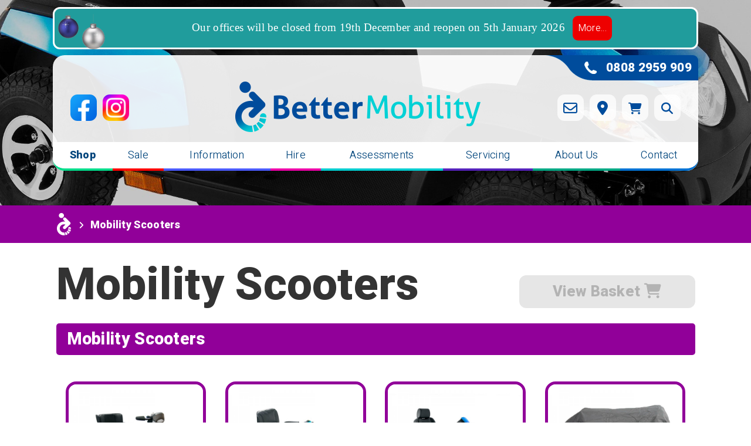

--- FILE ---
content_type: text/html; charset=UTF-8
request_url: https://www.bettermobility.co.uk/catalog/index.php?G_ID=6&CG_ID=0&CS_ID=0&CSS_ID=0
body_size: 9485
content:
<!DOCTYPE html>
<html xmlns="http://www.w3.org/1999/xhtml" xml:lang="en" lang="en">
<head>
<meta http-equiv="Content-Type" content="text/html; charset=utf-8" />
<title>Mobility Scooters - Better Mobility - Wheelchairs, Powerchairs, Scooters and Living Aids</title>
<meta name="description" content="Better Mobility sell electric mobility scooters, powerchairs, self propelling and transit wheelchairs to help make your life more independent. Most of our mobility products are offered at well below the manufacturers recommended price." />
<meta name="keywords" content="Scooters, Performance Class 3 Scooters, Compact Scooters, Micro / Travel Scooters, Scooter Covers and Shelters, Powerchairs, Batteries, Wheelchairs, Transit (Attendent Push) Wheelchairs, Self Propelling Wheel Chairs, Wheel Chair Power Packs, Wheelchair Accessories, Heavy Duty (Bariatric) Products, Wheelchair Cushions / Seating, Jay Cushions, Flo-Tech Cushions, Vicair Cushions, Roho Cushions, Wheel Chair Back Rests, Wet Weather Clothing, Walkers & Rollators, 4 Wheeled Walkers / Rollators, 3 Wheeled Walkers / Rollators, Ramps, Static Seating, Riser and Recliner Chairs, Riser Boosters, Posture Chairs, High Seat Chairs, Homecare, Bathing, Bedroom Accessories, Pressure Relief, Incontinence Aids, Commodes Toileting, Exercise, Health Monitors, Tray Trollies, Home Security, Orthopaedic Supports" />
<meta name="copyright" content="Better Mobility Ltd. and AnnWebCom +44 1296 770848" />
<meta name="owner" content="Better Mobility" />
<meta name="author" content="Better Mobility" />
<meta name="distribution" content="global" />
<meta name="rating" content="general" />
<meta name="robots" content="all" />
<meta name="language" content="en-gb" />
<meta name="revisit-after" content="30 days" />

<link rel="canonical" href="https://www.bettermobility.co.uk/catalog/index.php?G_ID=6&CG_ID=0&CS_ID=0&CSS_ID=0" />

<meta name="viewport" content="initial-scale=1.0,user-scalable=yes,maximum-scale=1,width=device-width" />
<link rel="shortcut icon" href="../favicon.ico" type="image/x-icon" />
<link rel="shortcut icon" href="../favicon.ico" type="image/vnd.microsoft.icon" /> 
<link rel="icon" href="../favicon.ico" type="image/vnd.microsoft.icon" /> 

<link rel="image_src" href="https://www.bettermobility.co.uk/images/better_mobility_250.png" />
<meta name="msapplication-TileImage" content="https://www.bettermobility.co.uk/images/better_mobility_250.png" />
<meta property="og:title" content="Better Mobility" />
<meta property="og:description" content="Wheelchairs, Powerchairs, Scooters and Living Aids." />
<meta property="og:image" content="https://www.bettermobility.co.uk/images/better_mobility_250.png" />
<meta property="og:url" content="https://www.bettermobility.co.uk/catalog/index.php?G_ID=6&amp;CG_ID=0&amp;CS_ID=0&amp;CSS_ID=0" />
<meta name="twitter:card" content="summary_large_image" />

<link rel="stylesheet" href="../bm_styles_2022.css" type="text/css" />
<link rel="stylesheet" href="../menu.css" type="text/css" />
<link rel="stylesheet" href="../bm_print.css" type="text/css" media="print" />
<link type="text/css" rel="stylesheet" href="../css/nouislider.css" />

<!-- fonts -->
<script src="https://kit.fontawesome.com/670eee43a4.js" crossorigin="anonymous"></script>

<script type="text/javascript" src="../js/jquery-3.7.0.min.js"></script>
<script type="text/javascript" src="../js/jquery.cookie.js"></script>
<script type="text/javascript" src="../js/jquery.toTop.min.js"></script>
<script type="text/javascript" src="../js/parallax.min.js"></script>

<script type="text/javascript" src="../js/jquery.cycle2.min.js"></script>
<script type="text/javascript" src="../js/jquery.cycle2.swipe.min.js"></script>
<script type="text/javascript" src="../js/jquery.cycle2.carousel.js"></script>

<script type="text/javascript" src="../js/js_2022.js"></script>

<script type="text/javascript" src="../js/nouislider.min.js"></script>

<!-- include accordion script -->
<script type="text/javascript" src="/js/ddaccordion.js">
// * ********************************************** */
// * * Accordion Content script- (c) Dynamic Drive DHTML code library (www.dynamicdrive.com) */
// * * Visit http://www.dynamicDrive.com for hundreds of DHTML scripts */
// * * This notice must stay intact for legal use */
// * ********************************************** */
</script>
<style type="text/css">
	.itemheader { margin-top: 1px; cursor: pointer; border-top: 1px solid #bbbbbb; }
	.toggleimg { float: right; margin: 9px; }
	.ddtoggle { font-family: 'Arial Narrow', sans-serif; font-weight: 100; float: right; font-size: 2em; color: #666666; margin: 3px 3px 0 6px; }
	.ddtoggle:hover { color: #00457C; }
	.ddtoggled { font-family: 'Arial Narrow', sans-serif; font-weight: 100; float: right; font-size: 2em; color: #666666; margin: 0 3px 0 6px; }
	.ddtoggled:hover { color: #00457C; }
	.openanswer { color: #454545; }
	.closedanswer { color: #454545; }
	.itemcontent { }
	.ddtoggle{ float:right }
</style>
<script type="text/javascript">
// Initialize:
ddaccordion.init({
	headerclass: "itemheader", //Shared CSS class name of headers group
	contentclass: "itemcontent", //Shared CSS class name of contents group
	revealtype: "click", //Reveal content when user clicks or onmouseover the header? Valid value: "click", "clickgo", or "mouseover"
	mouseoverdelay: 200, //if revealtype="mouseover", set delay in milliseconds before header expands onMouseover
	collapseprev: false, //Collapse previous content (so only one open at any time)? true/false 
	defaultexpanded: [], //index of content(s) open by default [index1, index2, etc]. [] denotes no content.
	onemustopen: false, //Specify whether at least one header should be open always (so never all headers closed)
	animatedefault: false, //Should contents open by default be animated into view?
	persiststate: false, //persist state of opened contents within browser session?
	toggleclass: ["closedanswer", "openanswer"], //Two CSS classes to be applied to the header when it's collapsed and expanded, respectively ["class1", "class2"]
	togglehtml: ["prefix", "<div class='ddtoggle' title='expand'>&#43</div>", "<div class='ddtoggled' title='collapse'>&#8211</div>"], //Additional HTML added to the header when it's collapsed and expanded, respectively  ["position", "html1", "html2"] (see docs)
	animatespeed: "fast", //speed of animation: integer in milliseconds (ie: 200), or keywords "fast", "normal", or "slow"
	oninit:function(expandedindices){ //custom code to run when headers have initalized
		//do nothing
	},
	onopenclose:function(header, index, state, isuseractivated){ //custom code to run whenever a header is opened or closed
		//do nothing
	}
})
</script>
<!-- /include accordion script -->

<!-- inc analytics -->

<!-- Google tag (gtag.js) -->
<script async src="https://www.googletagmanager.com/gtag/js?id=G-J27P806Z4G"></script>
<script>
  window.dataLayer = window.dataLayer || [];
  function gtag(){dataLayer.push(arguments);}
  gtag('js', new Date());

  gtag('config', 'G-J27P806Z4G');
</script>

<!-- /inc analytics -->
</head>

<body>

<div class="loggedin_menus">
</div>


<div id="cartmessage"></div>


<div class="mainbody" id="mainbody">

<div class="parallax-window" data-parallax="scroll" data-speed="0.4" data-image-src="banner_images/G_ID_6.jpg">
	<div class="site-header">
<!-- inc header top -->
<div class="header-wrap">
	<div style="border-radius: 12px; padding: 6px; text-align: center; border: 3px solid #ffffff; background-color: #209C9C; color: #ffffff;">
		<img src="/images/chrismas_baubles_80x60.png" alt="Christmas 2025" class="floatleftimg" /> <span class="larger" style="font-family: serif;">Our offices will be closed from 19th December and reopen on 5th January 2026</span> &nbsp; <a class="button_red" href="/information/christmas-deliveries/">More...</a>
	</div>
	<div class="global-notes" style="height: auto!important;">
<!-- christmas... -->
<!-- announcements... -->
		<div id="global-phone">
			<a class="button" href="tel:+448082959909"><i class="fa-solid fa-phone"></i> <strong>0808 2959 909</strong></a>
		</div>

	</div><!-- /.global-notes -->
	
	<div class="clear"></div>

	<div class="header-top">

		<div class="header-phone" title="call us"><a href="tel:+448082959909"><span>0808 2959 909</span></a></div>

		<div class="clear"></div>

		<div class="header-smm">
			<ul>
				<li class="noprint">
					<span id="menushow" href="#mainbody" title="show menu"><i class="fa-solid fa-bars fa-lg"></i></span>
					<span id="menuhide" href="#mainbody" title="hide menu"><i class="fa-solid fa-bars fa-lg"></i></span>
				</li>
				<li class="noprint"><a target="_blank" href="https://www.facebook.com/bettermobility" class="smm_b"><img src="/images/facebook_48.png" width="45" height="45" alt="Visit our Facebook page" title="Visit our Facebook page" /></a></li>
				<li class="noprint"><a target="_blank" href="https://instagram.com/bettermobility?ref=badge"><img src="/images/instagram_48.png" width="45" height="45" alt="See our Instagram images" title="See our Instagram images" /></a></li>
			</ul>
		</div>

		<div class="site-branding"><a href="/index.php"><img src="/images/better_mobility_logo_420_90.png" title="Better Mobility Ltd." alt="Better Mobility Ltd." /></a></div>

		<div class="header-menu">
			<ul>
				<li class="header-contact noprint"><a href="/contact.php" id="contact" title="contact us"><i class="fa-regular fa-envelope fa-lg"></i></a></li>
				<li class="header-location noprint" id="location" title="location"><a href="/location.php"><i class="fa-solid fa-location-dot fa-lg"></i></a></li>
				<li class="header-basket noprint show-basket" id="show_basket" title="show basket"><i class="fa-solid fa-cart-shopping fa-lg"></i></li>
				<li class="header-search noprint" id="show_search" title="show search"><i class="fa-solid fa-magnifying-glass fa-lg"></i></li>				
			</ul>
		</div>

		<div class="clear" id="header-foot"></div>

<!-- inc header menu -->
<div class="clear"></div>

			<div id="mainmenu" class="noprint">

				<div id="site-menu">
				
					<div class="drop menuhide"><a href="#mainbody" title="hide menu"><i class="fa-solid fa-angle-up fa-lg"></i></a></div>

					<div class="drop" id="panelproducts"><a id="prodmenubutton" class="adrop strong" href="#site-menu">Shop<div class="sub-show">&nbsp;</div></a>
						<div class="dropdown-fullwidth">
							<div class="menu-fullwidth">
								<div class="fullwidth-padding">

<div id="gp_1" class="genre-menu">	<div class="genre-heading">Wheelchairs</div>	<ul><li style="background-image: url('/catalog/section_images/MainMenuTab_Manual.png'); background-color: #005499;"><a href="/catalog/index.php?G_ID=5&amp;CG_ID=0&amp;CS_ID=0&amp;CSS_ID=0">Manual</a></li>
<li style="background-image: url('/catalog/section_images/MainMenuTab_Power.png'); background-color: #00A66E;"><a href="/catalog/index.php?G_ID=3&amp;CG_ID=0&amp;CS_ID=0&amp;CSS_ID=0">Power</a></li>
<li style="background-image: url('/catalog/section_images/MainMenuTab_Paediatric.png'); background-color: #;"><a href="/catalog/index.php?G_ID=8&CG_ID=107">Paediatric</a></li>
<li style="background-image: url('/catalog/section_images/MainMenuTab_Bariatric.png'); background-color: #;"><a href="/catalog/index.php?G_ID=9&CG_ID=103">Bariatric</a></li>
<li style="background-image: url('/catalog/section_images/MainMenuTab_Seating.png'); background-color: #5324B2;"><a href="/catalog/index.php?G_ID=7&amp;CG_ID=0&amp;CS_ID=0&amp;CSS_ID=0">Seating</a></li>
<li style="background-image: url('/catalog/section_images/MainMenuTab_AddOns.png'); background-color: #00D990;"><a href="/catalog/index.php?G_ID=20&amp;CG_ID=0&amp;CS_ID=0&amp;CSS_ID=0">Add-Ons</a></li>
<li style="background-image: url('/catalog/section_images/MainMenuTab_Wheels.png'); background-color: #7733FF;"><a href="/catalog/index.php?G_ID=21&amp;CG_ID=0&amp;CS_ID=0&amp;CSS_ID=0">Wheels</a></li>
<li style="background-image: url('/catalog/section_images/MainMenuTab_Sports.png'); background-color: #00C9CC;"><a href="/catalog/index.php?G_ID=2&amp;CG_ID=0&amp;CS_ID=0&amp;CSS_ID=0">Sports</a></li>
	</ul></div><!-- end of gp 2 -->
<div id="gp_2" class="genre-menu">	<div class="genre-heading">Moving and Doing</div>	<ul><li style="background-image: url('/catalog/section_images/MainMenuTab_MovingHandling.png'); background-color: #652BD9;"><a href="/catalog/index.php?G_ID=10&amp;CG_ID=0&amp;CS_ID=0&amp;CSS_ID=0">Moving &amp; Handling</a></li>
<li style="background-image: url('/catalog/section_images/MainMenuTab_BathingToileting.png'); background-color: #0070CC;"><a href="/catalog/index.php?G_ID=16&amp;CG_ID=0&amp;CS_ID=0&amp;CSS_ID=0">Bathing &amp; Toileting</a></li>
<li style="background-image: url('/catalog/section_images/MainMenuTab_MobilityScooters.png'); background-color: #910099;"><a href="/catalog/index.php?G_ID=6&amp;CG_ID=0&amp;CS_ID=0&amp;CSS_ID=0">Mobility Scooters</a></li>
<li style="background-image: url('/catalog/section_images/MainMenuTab_WalkingAids.png'); background-color: #BF00A9;"><a href="/catalog/index.php?G_ID=14&amp;CG_ID=0&amp;CS_ID=0&amp;CSS_ID=0">Walking Aids</a></li>
<li style="background-image: url('/catalog/section_images/MainMenuTab_DailyLivingAids.png'); background-color: #00C49D;"><a href="/catalog/index.php?G_ID=4&amp;CG_ID=0&amp;CS_ID=0&amp;CSS_ID=0">Daily Living Aids</a></li>
	</ul>	<div class="genre-heading">Safety and Vehicles</div>	<ul><li style="background-image: url('/catalog/section_images/MainMenuTab_EvacuationChairs.png'); background-color: #E5004D;"><a href="/catalog/index.php?G_ID=23&amp;CG_ID=175&amp;CS_ID=0&amp;CSS_ID=0">Evacuation Chairs </a></li>
<li style="background-image: url('/catalog/section_images/MainMenuTab_VehicleAdaptations.png'); background-color: #00A685;"><a href="/catalog/index.php?G_ID=17&amp;CG_ID=0&amp;CS_ID=0&amp;CSS_ID=0">Vehicle Adaptations</a></li>
	</ul></div><!-- end of gp 17 -->
<div id="gp_4" class="genre-menu">	<div class="genre-heading">Furniture</div>	<ul><li style="background-image: url('/catalog/section_images/MainMenuTab_Beds.png'); background-color: #414ED9;"><a href="/catalog/index.php?G_ID=11&amp;CG_ID=0&amp;CS_ID=0&amp;CSS_ID=0">Beds &amp; Mattresses</a></li>
<li style="background-image: url('/catalog/section_images/MainMenuTab_Recliners.png'); background-color: #008066;"><a href="/catalog/index.php?G_ID=12&amp;CG_ID=0&amp;CS_ID=0&amp;CSS_ID=0">Recliners &amp; Furniture</a></li>
<li style="background-image: url('/catalog/section_images/MainMenuTab_TreatmentFurniture.png'); background-color: #00B0B2;"><a href="/catalog/index.php?G_ID=22&amp;CG_ID=173&amp;CS_ID=0&amp;CSS_ID=0">Treatment Furniture</a></li>
	</ul></div><!-- end of gp 22 -->
<div id="gp_5" class="genre-menu">	<div class="genre-heading">Shop by...</div>	<ul><li style="background-image: url('/catalog/section_images/MainMenuTab_Hire.png'); background-color: #E500A4;"><a href="/catalog/index.php?G_ID=13&amp;CG_ID=0&amp;CS_ID=0&amp;CSS_ID=0">Hire Equipment</a></li>
<li style="background-image: url('/catalog/section_images/MainMenuTab_Sale.png'); background-color: #FF002A;"><a href="/catalog/index.php?G_ID=1&amp;CG_ID=138&amp;CS_ID=0&amp;CSS_ID=0">Sale</a></li>
<li style="background-image: url('/catalog/section_images/MainMenuTab_BrandShowroom.png'); background-color: #4C5BFF;"><a href="/catalog/index.php?G_ID=19&amp;CG_ID=0&amp;CS_ID=0&amp;CSS_ID=0">Brand Showrooms</a></li>
<li style="background-image: url('/catalog/section_images/MainMenuTab_Paediatric.png'); background-color: #008CFF;"><a href="/catalog/index.php?G_ID=8&amp;CG_ID=0&amp;CS_ID=0&amp;CSS_ID=0">Children &amp; Young Adults</a></li>
<li style="background-image: url('/catalog/section_images/MainMenuTab_BariatricShopBy.png'); background-color: #3640B2;"><a href="/catalog/index.php?G_ID=9&amp;CG_ID=0&amp;CS_ID=0&amp;CSS_ID=0">Bariatric</a></li>
	</ul></div><!-- end of gp 9 -->
<!-- end of menu list -->
								<div class="clear"></div>
								</div>
							</div>
						</div><!-- /drop-menu -->
					</div><!-- /drop -->

					<div class="drop" id="panelclearance"><a class="adrop" href="/catalog/index.php?G_ID=1&amp;CG_ID=138&amp;CS_ID=0&amp;CSS_ID=0">Sale</a></div>

					<div class="drop" id="panelinformation"><a class="adrop" href="#site-menu">Information<div class="sub-show">&nbsp;</div></a>
						<div class="dropdown-fullwidth">
							<div class="menu-fullwidth">
								<div class="fullwidth-padding" id="informationmenu">
<!-- include menu information -->
<ul class="ul-group">
	<li class="li-group"><a href="/information/">Useful Information</a></li>
	<li class="li-group"><a href="/links.php">Useful Links</a></li>
	<li class="li-group"><a href="/useful_advice.php">Guides</a></li>
	<li class="li-group"><a href="/charity_funding_options.php">Charity Funding Options</a></li>
	<li class="li-group"><a href="/information/better-mobility-brochure/#/page/1">Better Mobility Brochure</a></li>
<!--	<li class="li-group"><a href="/information/category/articles/">Articles</a></li> -->
<!--	<li class="li-group"><a href="/information/category/news/">News</a></li> -->
</ul>
<!-- /include menu information -->
								<div class="clear"></div>
								</div>
							</div>
						</div><!-- /drop-menu -->
					</div><!-- /drop -->

					<div class="drop" id="panelhire"><a class="adrop" href="#site-menu">Hire<div class="sub-show">&nbsp;</div></a>
						<div class="dropdown-fullwidth">
							<div class="menu-fullwidth">
								<div class="fullwidth-padding" id="hiremenu">
<!-- include menu hire -->
<ul class="ul-group">
	<li class="li-group"><a href="/catalog/index.php?G_ID=13">Equipment Hire</a></li>
	<li class="li-group"><a href="/catalog/index.php?G_ID=13&amp;CG_ID=78&amp;CS_ID=0&amp;CSS_ID=0">Clinical Equipment Hire</a></li>
	<li class="li-group"><a href="/catalog/index.php?G_ID=13&amp;CG_ID=81&amp;CS_ID=0&amp;CSS_ID=0">Personal Equipment Hire</a></li>
</ul>
<!-- /include menu hire -->
								<div class="clear"></div>
								</div>
							</div>
						</div><!-- /drop-menu -->
					</div><!-- /drop -->

					<div class="drop" id="panelassessments"><a class="adrop" href="#site-menu">Assessments<div class="sub-show">&nbsp;</div></a>
						<div class="dropdown-fullwidth">
							<div class="menu-fullwidth">
								<div class="fullwidth-padding" id="assessmentsmenu">
<!-- include menu assessments -->
<ul class="ul-group">
	<li class="li-group"><a href="/assessments.php">Mobility Assessments</a></li>
	<li class="li-group"><a href="/examples-of-work.php">Examples of Work</a></li>
</ul>
<!-- /include menu assessments -->
								<div class="clear"></div>
								</div>
							</div>
						</div><!-- /drop-menu -->
					</div><!-- /drop -->

					<div class="drop" id="panelservice"><a class="adrop" href="/service.php">Servicing</a></div>

					<div class="drop" id="panelabout"><a class="adrop" href="#site-menu">About Us<div class="sub-show">&nbsp;</div></a>
						<div class="dropdown-fullwidth">
							<div class="menu-fullwidth">
								<div class="fullwidth-padding" id="contactmenu">
<!-- /include menu about -->
<ul class="ul-group">
	<li class="li-group"><a href="/about_us.php">About Us</a></li>
	<li class="li-group"><a href="/meet-the-team.php">Meet the Team</a></li>
	<li class="li-group"><a href="/join_the_team.php">Join the Team</a></li>
	<li class="li-group"><a href="/testimonials.php">Testimonials</a></li>
	<li class="li-group"><a href="/terms.php">Terms and Conditions</a></li>
</ul>
<!-- /include menu about -->
								<div class="clear"></div>
								</div>
							</div>
						</div><!-- /drop-menu -->
					</div><!-- /drop -->

					<div class="drop" id="panelcontact"><a class="adrop" href="#site-menu">Contact<div class="sub-show">&nbsp;</div></a>
						<div class="dropdown-fullwidth">
							<div class="menu-fullwidth">
								<div class="fullwidth-padding" id="contactmenu">
<!-- include contact menu  -->
<ul class="ul-group">
	<li class="li-group"><a href="/contact.php">Contact</a></li>
	<li class="li-group"><a href="/location.php">Assessment Centre</a></li>
</ul>
<!-- /include contact menu  -->
								<div class="clear"></div>
								</div>
							</div>
						</div><!-- /drop-menu -->
					</div><!-- /drop -->

					<div class="drop" id="panelmore"><span>More <i class="fa-solid fa-chevron-right"></i></span></div>
					<div class="drop" id="panelless"><span><i class="fa-solid fa-chevron-left"></i> Back</span></div>

				</div>

			<div class="clear"></div>

			</div><!-- /mainmenu -->

<!-- /inc header menu -->
<!-- inc quick search advanced -->
<form id="searchform" method="get" action="/catalog/search_results.php">

	<div id="advanced-search-panel">

		<div class="column-66 floatleft" id="search-type">

			<label id="search-label" for="searchwords">Search:</label>
			<input id="searchwords" name="searchwords" value="" type="text" class="quick-search-box" placeholder="Search Products" />

			<div class="spacer"></div>

			<input type="radio" id="searchtype0" name="searchtype" value="all" title="all words" checked="checked" />
			<label for="searchtype0" class="radiolabel" title="all words">All words</label>
			<input type="radio" id="searchtype1" name="searchtype" value="exact" title="exact match" />
			<label for="searchtype1" class="radiolabel" title="exact match">Exact</label>
			<input type="radio" id="searchtype2" name="searchtype" value="any" title="match any words" />
			<label for="searchtype2" class="radiolabel" title="match any words">Any word</label>

			<div class="spacer"></div>

		</div>
		<div class="column-33 floatleft" id="search-brand">

<label id="brand-label" for="live_MF_ID">Filter by Brand: </label><select class="brand-search-dropdown" id="live_MF_ID" name="MF_ID"><option value="0">All Brands</option><option value='72'>Able 2</option><option value='69'>Aidapt</option><option value='2'>Alber</option><option value='64'>Arjo Huntleigh</option><option value='105'>autochair</option><option value='148'>Benoit Systems</option><option value='104'>BES Rehab Ltd</option><option value='1'>Better Mobility</option><option value='92'>Bodypoint</option><option value='5'>Brooks</option><option value='125'>Comfort Company</option><option value='149'>Consolor</option><option value='6'>Coopers</option><option value='7'>COSI</option><option value='8'>Days Healthcare</option><option value='135'>DietzPower</option><option value='156'>Direct Healthcare</option><option value='10'>Drive Medical</option><option value='84'>Easy Move Sheets</option><option value='119'>EasyStand</option><option value='11'>Electric Mobility</option><option value='143'>Enable Access</option><option value='157'>Etac</option><option value='141'>Evacuation Chairs</option><option value='100'>Fit Grips</option><option value='61'>Flexel</option><option value='12'>Flo-tech</option><option value='123'>FormAlign</option><option value='59'>Freewheel</option><option value='90'>Frog Legs</option><option value='134'>Frontier Medical </option><option value='118'>Gelovations</option><option value='15'>Handicare</option><option value='115'>Hill-Rom</option><option value='137'>Inclusive Technology</option><option value='17'>Invacare</option><option value='18'>Jet Marine</option><option value='19'>Karma</option><option value='112'>Ki Mobility</option><option value='20'>KozeeKomforts</option><option value='21'>Kuschall</option><option value='110'>L C Seating</option><option value='132'>Lagooni</option><option value='109'>Leckey</option><option value='127'>Liko</option><option value='22'>Liteway</option><option value='131'>Loopwheels</option><option value='23'>Mangar International</option><option value='102'>MBL</option><option value='25'>MK Batteries</option><option value='145'>Molift</option><option value='116'>Moorings Mediquip</option><option value='151'>Motion Composites</option><option value='130'>MyWren</option><option value='99'>Natural-Fit</option><option value='81'>NRS</option><option value='153'>Omobic</option><option value='154'>Opera</option><option value='86'>Osprey Healthcare</option><option value='57'>Otto Bock</option><option value='95'>Out-Front</option><option value='122'>Pandhora</option><option value='144'>Panthera</option><option value='114'>Patron</option><option value='16'>Performance Health</option><option value='124'>Permobil</option><option value='31'>Portaramp</option><option value='93'>Pr1mo</option><option value='32'>Pride Mobility</option><option value='140'>Prism Medical</option><option value='117'>Progeo</option><option value='33'>Promedics</option><option value='34'>Protech</option><option value='35'>Putnams</option><option value='101'>Quokka Bags</option><option value='68'>R Healthcare</option><option value='113'>RAZ Shower Chairs</option><option value='146'>Rehasense</option><option value='37'>Restwell</option><option value='103'>RGK</option><option value='66'>Rise and Recline Ltd.</option><option value='126'>RMS</option><option value='39'>ROHO</option><option value='40'>Roma Medical</option><option value='87'>Schwalbe</option><option value='152'>Scooterpac</option><option value='41'>Senset</option><option value='67'>Sheerlines</option><option value='42'>Sherborne</option><option value='88'>Shox</option><option value='85'>Sidhil</option><option value='129'>Slick Chicks</option><option value='44'>Softform</option><option value='63'>Spinergy</option><option value='128'>Stabilo</option><option value='45'>Star Cushion</option><option value='46'>Stealth Products</option><option value='47'>Sunrise Medical</option><option value='83'>Sunrise Medical HCM</option><option value='98'>Surge</option><option value='147'>Susurro</option><option value='106'>Switch-It</option><option value='142'>Tarta</option><option value='48'>TGA</option><option value='111'>The Ramp People</option><option value='139'>TiLite</option><option value='82'>Topro</option><option value='138'>Trekinetic</option><option value='133'>TriRide</option><option value='136'>Ultimate Healthcare</option><option value='52'>Uniscan</option><option value='121'>Van Os Medical</option><option value='53'>Varilite</option><option value='54'>Vicair</option><option value='91'>Volcanic</option><option value='155'>WheelAir</option><option value='150'>Wolturnus</option><option value='65'>You-Q</option><option value='56'>Z-tec</option><div class="spacer"></div></select>		</div>
		<div class="spacer"></div>

		<div class="floatleft">
			<span class="discounted unchecked"></span>	<input type="hidden" id="discounted" name="discounted" value="" />	<label for="discounted" class="chkboxlabel" title="show discounted products only">Discounted products only</label>			<div class="spacer"></div>
		</div>
		<div class="floatleft">
			<span class="searchfulldesc unchecked"></span>	<input type="hidden" id="searchfulldesc" name="searchfulldesc" value="" />	<label for="searchfulldesc" class="chkboxlabel" title="show searchfulldesc products only">Search full descriptions</label>			<div class="spacer"></div>
		</div>
		<div class="spacer"></div>
		
		<div id="resetdiv">
			<input type="button" class="button_reset" value="Reset" onclick="document.getElementById('searchwords').value='';document.getElementById('live_MF_ID').value=0;document.getElementById('searchtype1').checked=false;document.getElementById('searchtype2').checked=false;document.getElementById('discounted').checked=false;document.getElementById('searchfulldesc').checked=false;" />
		</div>	
		<div id="submitdiv" class="alignright">
			<input type="submit" class="button_search" value="Search" />
		</div>
		<div class="clear"></div>

	</div><!-- /advanced-search-panel -->
</form>
<!-- /inc quick search advanced -->


		<div class="clear"></div>

	</div><!-- /.header-top -->

</div><!-- /.header-wrap -->
<!-- /inc header top -->
	</div><!-- /.site-header -->
</div><!-- /.parallax-window -->

<div id="contop" class="contenttoplinks" style="background: #910099">
	<div class="fullwidth" id="toplinks">
		<a class="catalog_homelink" href="index.php" title="products"></a>
		<div class="breadcrum"> <i class="fa-solid fa-angle-right"></i> <a href="index.php?G_ID=6">Mobility Scooters</a></div>
		<div class="separator"></div>
	</div>
</div><!-- /contenttoplinks -->

<div class="maincontent cataloguecontainer" id="cataloguecontainer">

<div class="separator"></div>

	<div class="fullwidth">

<div class="show-basket-button"><span class="button show-basket noprint disabled" id="basket-button">View Basket <i class="fas fa-shopping-cart"></i></span></div><h1>Mobility Scooters</h1><div id="content"><div class="separator"></div><!-- begin top level section list -->
<div class="flexbox" id="products"></div>
<div class="panel-genre" style="margin-top: 0; background: #910099;"><h4>Mobility Scooters</h4></div>
<div class="spacer"></div>
<div class="flexbox" id="genre-6">
<div class="column-grid categorybox">	<a href="index.php?G_ID=6&amp;CG_ID=1"><div class="image-contain-h relative"><div class="rwd">		<img style="border-color: #910099;" src="section_images/1_0_0.jpg" alt="Compact Scooters" title="Compact Scooters" />	</div></div></a>	<div class="description ">		<a href="index.php?G_ID=6&amp;CG_ID=1">Compact Scooters</a>	</div><!-- /description  --></div><!-- /column-grid -->
<div class="column-grid categorybox">	<a href="index.php?G_ID=6&amp;CG_ID=90"><div class="image-contain-h relative"><div class="rwd">		<img style="border-color: #910099;" src="section_images/90_0_0.jpg" alt="Micro / Travel Scooters" title="Micro / Travel Scooters" />	</div></div></a>	<div class="description ">		<a href="index.php?G_ID=6&amp;CG_ID=90">Micro / Travel Scooters</a>	</div><!-- /description  --></div><!-- /column-grid -->
<div class="column-grid categorybox">	<a href="index.php?G_ID=6&amp;CG_ID=91"><div class="image-contain-h relative"><div class="rwd">		<img style="border-color: #910099;" src="section_images/91_0_0.jpg" alt="Performance Scooters" title="Performance Scooters" />	</div></div></a>	<div class="description ">		<a href="index.php?G_ID=6&amp;CG_ID=91">Performance Scooters</a>	</div><!-- /description  --></div><!-- /column-grid -->
<div class="column-grid categorybox">	<a href="index.php?G_ID=6&amp;CG_ID=92"><div class="image-contain-h relative"><div class="rwd">		<img style="border-color: #910099;" src="section_images/92_0_0.jpg" alt="Scooter Covers, Bags and Accessories" title="Scooter Covers, Bags and Accessories" />	</div></div></a>	<div class="description ">		<a href="index.php?G_ID=6&amp;CG_ID=92">Scooter Covers, Bags and Accessories</a>	</div><!-- /description  --></div><!-- /column-grid -->
</div><!-- /#products .flexbox --><div class="separator"></div>
<div class="clear"></div>

<div class="separator"></div><div class="flexbox" id="clearance"></div>
<div class="panel-genre" style="background: #FF002A;"><h4>Sale</h4></div>
<div class="spacer"></div>
<div class="flexbox" id="genre-1">
<div class="column-grid categorybox">		<a href="/catalog/index.php?G_ID=1&amp;CG_ID=138&amp;CS_ID=0&amp;CSS_ID=0"><div class="image-contain-h"><div class="rwd">			<img style="border-color: #FF002A;" src="section_images/138_0_0.jpg" alt="Clearance" title="Clearance" />		</div></div></a>		<div class="description ">			<a href="/catalog/index.php?G_ID=1&amp;CG_ID=138&amp;CS_ID=0&amp;CSS_ID=0">Clearance</a>		</div><!-- /description  --></div><!-- /column-grid -->
</div><!-- /#clearance .flexbox --><div class="separator"></div><div class="separator"></div>
	<div class="bigspacer"></div>

	<!-- end of catalogue -->

	</div><!-- /#content -->
<div class="bigspacer"></div>

<!-- <p class="catbrowse"><strong>Note</strong>: <span class="eurodisplay">Euro</span> equivalents shown for information only.</p> -->

<p class="highlighted centered">Please <a href="../contact.php">contact us</a> if you can't find what you are looking for, or if you need any assistance.</p>

	</div><!-- /.fullwidth -->

</div><!-- /maincontainer .cataloguecontainer -->

<div class="spacer"></div>

<!-- inc quicklinks -->
<div class="quicklinkspanel">
	<div class="quicklinks">
		<div id="quicklinkscompany">
			<div class="padded">
				<h5 class="quicklinkstoggle"><i class="fas fa-plus"></i><img class="responsive" src="/images/better_mobility_wht_300x50.png" title="Better Mobility" alt="Better Mobility" /></h5>
				<div class="quicklinkscontent">
					<ul>
						<li class="licon"><i class="fas fa-map-marker-alt fa-lg"></i>Unit 1, Asheridge Business Centre, <br />Asheridge Road, Chesham, Buckinghamshire, <a class="quicklink" href="/location.php">HP5 2PT</a>, UK</li>
						<li class="licon"><i class="far fa-clock fa-lg"></i>Monday to Friday, 09:00-17:00</a></li>
						<li class="licon"><i class="fas fa-phone-alt fa-lg"></i><a class="quicklink" href="tel:+448082959909"><strong>0808 2959 909</strong></a></li>
						<li class="licon"><i class="far fa-envelope fa-lg"></i><a class="quicklink" href="mailto:info@bettermobility.co.uk">info@bettermobility.co.uk</a></li>
					</ul>
					<div class="spacer"></div>
					<div class="paddedpercent"><img style="max-width: 80% !important;" class="responsive" src="/images/better_mobility_celebrating_20_years_350x250.png" alt="Celebrating 20 years" title="Celebrating 20 years" /></div>
					<div class="spacer"></div>
				</div>
			</div>
		</div>
		<div id="quicklinksresources">
			<div class="padded">
				<h5 class="quicklinkstoggle"><i class="fas fa-plus"></i>Products and Services</h5>
				<div class="quicklinkscontent">
					<ul>
						<li><a class="quicklink" href="/catalog/index.php">Mobility Products</a></li>
						<li><a class="quicklink" href="/information/better-mobility-brochure/#/page/1">Better Mobility Brochure</a></li>
						<li><a class="quicklink" href="/catalog/index.php?G_ID=13?topic=Mobility%20Equipment%20Hire">Mobility Equipment Hire</a></li>
						<li><a class="quicklink" href="/assessments.php">Mobility Assessments</a></li>
						<li><a class="quicklink" href="/service.php">Repairs &amp; Service</a></li>
						<li><a class="quicklink" href="/examples-of-work.php">Examples of Work</a></li>
						<li><a class="quicklink" href="/information/">News &amp; Articles</a></li>
				<!--	<li><a class="quicklink" href="/newsletters.php">Newsletters</a></li> -->
						<li><a class="quicklink" href="/subscribe.php">Subscribe to our Newsletter</a></li>
					</ul>
					<div class="separator"></div>
				</div>
			</div>
		</div>
		<div id="quicklinksinformation">
			<div class="padded">
				<h5 class="quicklinkstoggle"><i class="fas fa-plus"></i>Information</h5>
				<div class="quicklinkscontent">
					<ul>
						<li><a class="quicklink" href="/about_us.php">About Us</a></li>
						<li><a class="quicklink" href="/testimonials.php">Testimonials</a></li>
						<li><a class="quicklink" href="/links.php">Useful Links</a></li>
						<li><a class="quicklink" href="/terms.php#delivery">Delivery</a></li>
						<li><a class="quicklink" href="/terms.php#returns">Returns</a></li>
						<li><a class="quicklink" href="/terms.php">Terms</a></li>
						<li><a class="quicklink" href="/accessibility.php" title="Accessibility">Accessibility</a></li>
						<li><a class="quicklink" href="/privacy.php" title="Privacy and Cookies">Your Privacy and Cookies</a></li>
					</ul>
					<div class="separator"></div>
				</div>
			</div>
		</div>
		<div id="quicklinkspayments">
			<div class="padded">
				<h5 class="quicklinkstoggle"><i class="fas fa-plus"></i>We Accept</h5>
				<div class="quicklinkscontent">
<!-- inc payment logos -->
		<div class="paymentlogos" id="paymentlogos">
			<img src="/images/visa.png" width="60" height="38" alt="We accept Visa" title="We accept Visa" />
			<img src="/images/mastercard.png" width="60" height="38" alt="We accept Mastercard" title="We accept Mastercard" />
			<img src="/images/maestro.png" width="60" height="38" alt="We accept Maestro" title="We accept Maestro" />
			<div class="bigspacer"></div>
			<img class="responsive" src="/images/sagepay_185x50.png" alt="Secured by SagePay" title="Secured by SagePay" /><br />
			<div class="centered">Secure Online Payments with SagePay</div>
			<div class="separator"></div>
		</div><!-- /paymentlogos -->
<!-- /inc payment logos -->				</div>
				<div class="bigspacer"></div>
				<div class="quicklinkscontent centered" style="border-top: 1px solid #ffffff;">
					<div class="bigspacer"></div>
					<div class="paddedpercent"><img style="max-width: 60% !important;" src="/images/pwms_logo_300x150.png" alt="Celebrating 20 years" title="Celebrating 20 years" /></div>
					<div>PWMS Trained</div>
					<div class="bigspacer"></div>
				</div>
			</div>
		</div>
	<div class="spacer"></div>
	</div><!-- /quicklinks -->
</div><!-- /quicklinkspanel -->
<!-- /inc quicklinks -->
<!-- inc quicklinks brands -->

<div id="quicklinksbrands">	<div class="brands-control">		<a class="noprint" id="brandsshow" href="#quicklinksbrands"><i class="fas fa-chevron-down fa-lg"></i> &nbsp; Brands &nbsp; <i class="fas fa-chevron-down fa-lg"></i></a>		<a class="noprint" id="brandshide" href="#quicklinksbrands"><i class="fas fa-chevron-up fa-lg"></i> &nbsp; Brands &nbsp; <i class="fas fa-chevron-up fa-lg"></i></a>	</div>	<div class="quicklinks">		<div id="brandspane">		<ul id="brands-list"><li><a href="/catalog/search_results.php?MF_ID=72" class="quicklink">Able 2</a></li><li><a href="/catalog/search_results.php?MF_ID=69" class="quicklink">Aidapt</a></li><li><a href="/catalog/search_results.php?MF_ID=2" class="quicklink">Alber</a></li><li><a href="/catalog/search_results.php?MF_ID=64" class="quicklink">Arjo Huntleigh</a></li><li><a href="/catalog/search_results.php?MF_ID=105" class="quicklink">autochair</a></li><li><a href="/catalog/search_results.php?MF_ID=148" class="quicklink">Benoit Systems</a></li><li><a href="/catalog/search_results.php?MF_ID=104" class="quicklink">BES Rehab Ltd</a></li><li><a href="/catalog/search_results.php?MF_ID=1" class="quicklink">Better Mobility</a></li><li><a href="/catalog/search_results.php?MF_ID=92" class="quicklink">Bodypoint</a></li><li><a href="/catalog/search_results.php?MF_ID=5" class="quicklink">Brooks</a></li><li><a href="/catalog/search_results.php?MF_ID=125" class="quicklink">Comfort Company</a></li><li><a href="/catalog/search_results.php?MF_ID=149" class="quicklink">Consolor</a></li><li><a href="/catalog/search_results.php?MF_ID=6" class="quicklink">Coopers</a></li><li><a href="/catalog/search_results.php?MF_ID=7" class="quicklink">COSI</a></li><li><a href="/catalog/search_results.php?MF_ID=8" class="quicklink">Days Healthcare</a></li><li><a href="/catalog/search_results.php?MF_ID=135" class="quicklink">DietzPower</a></li><li><a href="/catalog/search_results.php?MF_ID=156" class="quicklink">Direct Healthcare</a></li><li><a href="/catalog/search_results.php?MF_ID=10" class="quicklink">Drive Medical</a></li><li><a href="/catalog/search_results.php?MF_ID=84" class="quicklink">Easy Move Sheets</a></li><li><a href="/catalog/search_results.php?MF_ID=119" class="quicklink">EasyStand</a></li><li><a href="/catalog/search_results.php?MF_ID=11" class="quicklink">Electric Mobility</a></li><li><a href="/catalog/search_results.php?MF_ID=143" class="quicklink">Enable Access</a></li><li><a href="/catalog/search_results.php?MF_ID=157" class="quicklink">Etac</a></li><li><a href="/catalog/search_results.php?MF_ID=141" class="quicklink">Evacuation Chairs</a></li><li><a href="/catalog/search_results.php?MF_ID=100" class="quicklink">Fit Grips</a></li><li><a href="/catalog/search_results.php?MF_ID=61" class="quicklink">Flexel</a></li><li><a href="/catalog/search_results.php?MF_ID=12" class="quicklink">Flo-tech</a></li><li><a href="/catalog/search_results.php?MF_ID=123" class="quicklink">FormAlign</a></li><li><a href="/catalog/search_results.php?MF_ID=59" class="quicklink">Freewheel</a></li><li><a href="/catalog/search_results.php?MF_ID=90" class="quicklink">Frog Legs</a></li><li><a href="/catalog/search_results.php?MF_ID=134" class="quicklink">Frontier Medical </a></li><li><a href="/catalog/search_results.php?MF_ID=118" class="quicklink">Gelovations</a></li><li><a href="/catalog/search_results.php?MF_ID=15" class="quicklink">Handicare</a></li><li><a href="/catalog/search_results.php?MF_ID=115" class="quicklink">Hill-Rom</a></li><li><a href="/catalog/search_results.php?MF_ID=137" class="quicklink">Inclusive Technology</a></li><li><a href="/catalog/search_results.php?MF_ID=17" class="quicklink">Invacare</a></li><li><a href="/catalog/search_results.php?MF_ID=18" class="quicklink">Jet Marine</a></li><li><a href="/catalog/search_results.php?MF_ID=19" class="quicklink">Karma</a></li><li><a href="/catalog/search_results.php?MF_ID=112" class="quicklink">Ki Mobility</a></li><li><a href="/catalog/search_results.php?MF_ID=20" class="quicklink">KozeeKomforts</a></li><li><a href="/catalog/search_results.php?MF_ID=21" class="quicklink">Kuschall</a></li><li><a href="/catalog/search_results.php?MF_ID=110" class="quicklink">L C Seating</a></li><li><a href="/catalog/search_results.php?MF_ID=132" class="quicklink">Lagooni</a></li><li><a href="/catalog/search_results.php?MF_ID=109" class="quicklink">Leckey</a></li><li><a href="/catalog/search_results.php?MF_ID=127" class="quicklink">Liko</a></li><li><a href="/catalog/search_results.php?MF_ID=22" class="quicklink">Liteway</a></li><li><a href="/catalog/search_results.php?MF_ID=131" class="quicklink">Loopwheels</a></li><li><a href="/catalog/search_results.php?MF_ID=23" class="quicklink">Mangar International</a></li><li><a href="/catalog/search_results.php?MF_ID=102" class="quicklink">MBL</a></li><li><a href="/catalog/search_results.php?MF_ID=25" class="quicklink">MK Batteries</a></li><li><a href="/catalog/search_results.php?MF_ID=145" class="quicklink">Molift</a></li><li><a href="/catalog/search_results.php?MF_ID=116" class="quicklink">Moorings Mediquip</a></li><li><a href="/catalog/search_results.php?MF_ID=151" class="quicklink">Motion Composites</a></li><li><a href="/catalog/search_results.php?MF_ID=130" class="quicklink">MyWren</a></li><li><a href="/catalog/search_results.php?MF_ID=99" class="quicklink">Natural-Fit</a></li><li><a href="/catalog/search_results.php?MF_ID=81" class="quicklink">NRS</a></li><li><a href="/catalog/search_results.php?MF_ID=153" class="quicklink">Omobic</a></li><li><a href="/catalog/search_results.php?MF_ID=154" class="quicklink">Opera</a></li><li><a href="/catalog/search_results.php?MF_ID=86" class="quicklink">Osprey Healthcare</a></li><li><a href="/catalog/search_results.php?MF_ID=57" class="quicklink">Otto Bock</a></li><li><a href="/catalog/search_results.php?MF_ID=95" class="quicklink">Out-Front</a></li><li><a href="/catalog/search_results.php?MF_ID=122" class="quicklink">Pandhora</a></li><li><a href="/catalog/search_results.php?MF_ID=144" class="quicklink">Panthera</a></li><li><a href="/catalog/search_results.php?MF_ID=114" class="quicklink">Patron</a></li><li><a href="/catalog/search_results.php?MF_ID=16" class="quicklink">Performance Health</a></li><li><a href="/catalog/search_results.php?MF_ID=124" class="quicklink">Permobil</a></li><li><a href="/catalog/search_results.php?MF_ID=31" class="quicklink">Portaramp</a></li><li><a href="/catalog/search_results.php?MF_ID=93" class="quicklink">Pr1mo</a></li><li><a href="/catalog/search_results.php?MF_ID=32" class="quicklink">Pride Mobility</a></li><li><a href="/catalog/search_results.php?MF_ID=140" class="quicklink">Prism Medical</a></li><li><a href="/catalog/search_results.php?MF_ID=117" class="quicklink">Progeo</a></li><li><a href="/catalog/search_results.php?MF_ID=33" class="quicklink">Promedics</a></li><li><a href="/catalog/search_results.php?MF_ID=34" class="quicklink">Protech</a></li><li><a href="/catalog/search_results.php?MF_ID=35" class="quicklink">Putnams</a></li><li><a href="/catalog/search_results.php?MF_ID=101" class="quicklink">Quokka Bags</a></li><li><a href="/catalog/search_results.php?MF_ID=68" class="quicklink">R Healthcare</a></li><li><a href="/catalog/search_results.php?MF_ID=113" class="quicklink">RAZ Shower Chairs</a></li><li><a href="/catalog/search_results.php?MF_ID=146" class="quicklink">Rehasense</a></li><li><a href="/catalog/search_results.php?MF_ID=37" class="quicklink">Restwell</a></li><li><a href="/catalog/search_results.php?MF_ID=103" class="quicklink">RGK</a></li><li><a href="/catalog/search_results.php?MF_ID=66" class="quicklink">Rise and Recline Ltd.</a></li><li><a href="/catalog/search_results.php?MF_ID=126" class="quicklink">RMS</a></li><li><a href="/catalog/search_results.php?MF_ID=39" class="quicklink">ROHO</a></li><li><a href="/catalog/search_results.php?MF_ID=40" class="quicklink">Roma Medical</a></li><li><a href="/catalog/search_results.php?MF_ID=87" class="quicklink">Schwalbe</a></li><li><a href="/catalog/search_results.php?MF_ID=152" class="quicklink">Scooterpac</a></li><li><a href="/catalog/search_results.php?MF_ID=41" class="quicklink">Senset</a></li><li><a href="/catalog/search_results.php?MF_ID=67" class="quicklink">Sheerlines</a></li><li><a href="/catalog/search_results.php?MF_ID=42" class="quicklink">Sherborne</a></li><li><a href="/catalog/search_results.php?MF_ID=88" class="quicklink">Shox</a></li><li><a href="/catalog/search_results.php?MF_ID=85" class="quicklink">Sidhil</a></li><li><a href="/catalog/search_results.php?MF_ID=129" class="quicklink">Slick Chicks</a></li><li><a href="/catalog/search_results.php?MF_ID=44" class="quicklink">Softform</a></li><li><a href="/catalog/search_results.php?MF_ID=63" class="quicklink">Spinergy</a></li><li><a href="/catalog/search_results.php?MF_ID=128" class="quicklink">Stabilo</a></li><li><a href="/catalog/search_results.php?MF_ID=45" class="quicklink">Star Cushion</a></li><li><a href="/catalog/search_results.php?MF_ID=46" class="quicklink">Stealth Products</a></li><li><a href="/catalog/search_results.php?MF_ID=47" class="quicklink">Sunrise Medical</a></li><li><a href="/catalog/search_results.php?MF_ID=83" class="quicklink">Sunrise Medical HCM</a></li><li><a href="/catalog/search_results.php?MF_ID=98" class="quicklink">Surge</a></li><li><a href="/catalog/search_results.php?MF_ID=147" class="quicklink">Susurro</a></li><li><a href="/catalog/search_results.php?MF_ID=106" class="quicklink">Switch-It</a></li><li><a href="/catalog/search_results.php?MF_ID=142" class="quicklink">Tarta</a></li><li><a href="/catalog/search_results.php?MF_ID=48" class="quicklink">TGA</a></li><li><a href="/catalog/search_results.php?MF_ID=111" class="quicklink">The Ramp People</a></li><li><a href="/catalog/search_results.php?MF_ID=139" class="quicklink">TiLite</a></li><li><a href="/catalog/search_results.php?MF_ID=82" class="quicklink">Topro</a></li><li><a href="/catalog/search_results.php?MF_ID=138" class="quicklink">Trekinetic</a></li><li><a href="/catalog/search_results.php?MF_ID=133" class="quicklink">TriRide</a></li><li><a href="/catalog/search_results.php?MF_ID=136" class="quicklink">Ultimate Healthcare</a></li><li><a href="/catalog/search_results.php?MF_ID=52" class="quicklink">Uniscan</a></li><li><a href="/catalog/search_results.php?MF_ID=121" class="quicklink">Van Os Medical</a></li><li><a href="/catalog/search_results.php?MF_ID=53" class="quicklink">Varilite</a></li><li><a href="/catalog/search_results.php?MF_ID=54" class="quicklink">Vicair</a></li><li><a href="/catalog/search_results.php?MF_ID=91" class="quicklink">Volcanic</a></li><li><a href="/catalog/search_results.php?MF_ID=155" class="quicklink">WheelAir</a></li><li><a href="/catalog/search_results.php?MF_ID=150" class="quicklink">Wolturnus</a></li><li><a href="/catalog/search_results.php?MF_ID=65" class="quicklink">You-Q</a></li><li><a href="/catalog/search_results.php?MF_ID=56" class="quicklink">Z-tec</a></li>		</ul>		<div class="bigspacer"></div>		</div>	</div></div>
<!-- /inc quicklinks suppliers -->

</div><!-- /mainbody -->

<!-- inc copyright -->
<div class="printfooter noscreen" id="printfooter">
		<p><strong>Better Mobility Ltd</strong><br />
		<strong>t</strong>: <a href="tel:+448082959909">0808 2959 909</a> &nbsp;&bull;&nbsp; <strong>f</strong>: 01442 768 783 &nbsp;&bull;&nbsp; <strong>e</strong>: <a href="mailto:sales@bettermobility.co.uk?subject=From%20the%20Better%20Mobility%20website" class="footerlink">sales@bettermobility.co.uk</a><br />
		Unit 1, Asheridge Business Centre, Asheridge Road, Chesham, Buckinghamshire, HP5 2PT, United Kingdom</p>
</div>
<div class="copyrightpanel" id="copyrightpanel">
	<div class="webmastercontainer">
		<div class="copyright">Copyright &copy; Better Mobility Ltd 2006-2025. <span class="nowrap">all rights reserved</span></div>
		<div class="webmaster">
			Webmaster: <a href="http://www.annwebcom.co.uk/" title="visit the webmaster" class="webmasterlink">AnnWebCom</a> 
			&nbsp; <i class="fa-light fa-sitemap"></i> <a target="_blank" href="/pro-sitemaps-4495444.php" class="smaller webmasterlink">Site Map</a></p>
			</div>
		<div class="separator"></div>
	</div><!-- /webmastercontainer -->
</div><!-- /webmastercontainer -->
<!-- /inc copyright -->

<!-- share code -->
	
<div class="to-top"></div>

<!-- LiveChat code goes here -->

<!-- inc modal basket -->

<div class="modal">
	<!-- <span class="modal-close close-modal fas fa-times fa-2x" title="close"></span> -->
	<div class="modal-content" id="modal-content"><img src="/images/ajax-loader.gif" width="16" height="16" alt="basket loading" /></div>
</div>
<div class="modal-overlay close-modal"></div>
<div id="cartmessage" class="show-basket"></div>

<!-- /inc modal basket -->
<script>
	var item_count=0;
	if(item_count>0)
	{
		$('.header-basket').addClass('hasitems');
	}
</script>
</body>

</html>

--- FILE ---
content_type: text/css
request_url: https://www.bettermobility.co.uk/bm_styles_2022.css
body_size: 25264
content:
@import url('https://fonts.googleapis.com/css2?family=Heebo:wght@300;800&display=swap');

html, body {
  height: 100%;
  font-size: 100%;
}

body {
	font-family: Heebo, arial, verdana, tahoma, helvetica, sans-serif;
	color: #555555;
	background: #ffffff; 
	margin: 0;
	letter-spacing: .3px;
	list-style-position: inside;
    -webkit-text-size-adjust: 100%;
}

sup { vertical-align: top; font-size: 0.7em; }

#ssl-img {
    display: inline-block;
    vertical-align: middle;
    margin: 10px 0;
	width: 114px;
	height: 56px;
    overflow: hidden;
    border-radius: 5px;
}
#ssl-img img {
	margin: 0 !important;	
}

#wcp-pagination { height: 3em; }
#wcp-pagination a { color: #000000 !important; height: 25px;  }
#wcp-pagination a:hover { color: #004C9C !important; text-decoration: underline !important; }
#wcp-pagination ul { background: #eeeeee !important; min-width: 100px; }
#wcp-prev, #wcp-next { width: 35px; height: 35px; font-size: 2.5em; margin: 5px 15px !important; }
.b-selector-page:after { content: "Page"; position: absolute; right: 101%; top: 3px; color: #004C9C; }
.booklet .b-page-cover { background: #ffffff !important; }
.b-selector-page { width: 60px; height: 20px; white-space: nowrap; }
.b-selector .b-current { color: #004C9C !important; height: 25px; background: #eeeeee; }

.sortable>div { cursor: n-resize; border: 2px solid transparent; }
.sortable>div:hover { border: 2px dashed #00C9CC; border-radius: 3px; }
.sortable.choices>div:hover { border: 2px dashed #E8EEF6; border-radius: 3px; }

.clickable { cursor: pointer; }

.leftquote { vertical-align: super; margin-right: 6px; }
.rightquote { vertical-align: sub; margin-left: 6px; }

.valignmiddle { vertical-align: middle; }

.house { color: #004C9C !important; }
.secondary { color: #00D1D5 !important; }

.white { color: #ffffff !important; }
.black { color: #000000 !important; }
.grey { color: #999999 !important; }
.red { color: #dd0000 !important; }

.housebg { background-color: #004C9C !important; }
.secondarybg { background-color: #00D1D5 !important; }
.whitebg { background-color: #ffffff !important; }
.blackbg { background-color: #000000 !important; }
.greybg { background-color: #9DC3E0 !important; }
.redbg { background-color: #dd0000 !important; }
.darkgreybg { background-color: #808080 !important; }
.magentabg { background-color: #DB0057 !important; }

/* http://paletton.com/#uid=13i0u0k7UUa3cZA5wXlaiQ5cFL3 (lightest pale pastel, seeded with #00D1D5) */

.shaded-darkest { background: #00D1D5; }		/* rgba(123,204,204,1) */
.shaded-darker { background: #95DCDC; }		/* rgba(149,220,220,1) */
.shaded-mid { background: #B0E9E9; }		/* rgba(176,233,233,1) */
.shaded-light { background: #C9F3F3; }		/* rgba(201,243,243,1) */
.shaded-lightest { background: #E2FBFB; }	/* rgba(226,251,251,1) */

/* /http://paletton.com/#uid=13i0u0k7UUa3cZA5wXlaiQ5cFL3 */

.shaded {background: #DAE3F0;}
.shadedlight {background: #E8EEF6;}
.shadedlightest {background: #F3F6FB;}

.shadedgrey { background: #EAEAEA; }
.shadedlightgrey { background: #F2F2F2; }

.bm1 { color: #005499; }
.bm2 { color: #0070cc; }
.bm3 { color: #008cff; }
.bm4 { color: #00a66e; }
.bm5 { color: #00bf7f; }
.bm6 { color: #00d990; }
.bm7 { color: #910099; }
.bm8 { color: #bf00a9; }
.bm9 { color: #e500a4; }
.bm10 { color: #3640b2; }
.bm11 { color: #414ed9; }
.bm12 { color: #4c5bff; }
.bm13 { color: #008a8c; }
.bm14 { color: #00b0b2; }
.bm15 { color: #00c9cc; }
.bm16 { color: #5324b2; }
.bm17 { color: #652bd9; }
.bm18 { color: #7733ff; }
.bm19 { color: #008066; }
.bm20 { color: #00a685; }
.bm21 { color: #00c49d; }
.bm22 { color: #cc0044; }
.bm23 { color: #e5004d; }
.bm24 { color: #ff002a; }
.bm25 { color: #F0F7FF; }

.bm1bg { background-color: #005499; }
.bm2bg { background-color: #0070cc; }
.bm3bg { background-color: #008cff; }
.bm4bg { background-color: #00a66e; }
.bm5bg { background-color: #00bf7f; }
.bm6bg { background-color: #00d990; }
.bm7bg { background-color: #910099; }
.bm8bg { background-color: #bf00a9; }
.bm9bg { background-color: #e500a4; }
.bm10bg { background-color: #3640b2; }
.bm11bg { background-color: #414ed9; }
.bm12bg { background-color: #4c5bff; }
.bm13bg { background-color: #008a8c; }
.bm14bg { background-color: #00b0b2; }
.bm15bg { background-color: #00c9cc; }
.bm16bg { background-color: #5324b2; }
.bm17bg { background-color: #652bd9; }
.bm18bg { background-color: #7733ff; }
.bm19bg { background-color: #008066; }
.bm20bg { background-color: #00a685; }
.bm21bg { background-color: #00c49d; }
.bm22bg { background-color: #cc0044; }
.bm23bg { background-color: #e5004d; }
.bm24bg { background-color: #ff002a; }
.bm25bg { background-color: #F0F7FF; }

.lightbg { background-color: #f2f2f2; }
.midbg { background-color: #EAEAEA; }
.darkbg { background-color: #DFE2E4; }

.servicetable { color: #005499; }
.servicetable tr { background: #f2f2f2; }
.servicetable tr:nth-child(even) { background: #DFE2E4; } /* even row even col */
.servicetable tr:nth-child(odd) col:nth-child(2n+3) {background:  #EAEAEA; } /* even row odd col */
.servicetable col:nth-child(2n+3) { background: #E6EAEC; } /* odd row even col */
.servicetable .fa-check { transform: rotate(-10deg); }

.alert { background: #F7F7F7 url('/images/alert_150.png') 16px 8px no-repeat; min-height: 125px; padding-left: 175px !important; }

.enquiryform { background: #F3F6FB; padding: 5px; border-radius: 5px; }

.white-opacity-bg { background: rgba(255,255,255,0.6); }

.maximums { display: inline-block; margin: 0 auto; }
.maxage, .maxfunding { float: left; white-space: nowrap; margin: 6px 20px; }
.maxage span, .maxfunding span { font-size: 48px; color: #00D1D5; font-weight: 800; }

.availablefor img { margin: 9px; width: 65px; height: 65px; }

.eventbg, .eventsbg {background-color: rgba(193,233,115,.7);}
.newsbg {background-color: rgba(156,188,219,.7);}
.blogbg, .blogsbg {background-color: rgba(194,249,254,.7);}
.newsletterbg, .newslettersbg {background-color: rgba(210,167,219,.7);}
.releasebg, .releasesbg {background-color: rgba(253,125,91,.7);}

.max999, .testimonials { margin: 0 auto;} /* was max-width: 999px; */
.testimonial { border-radius: 3px; margin: 40px 0; padding: 30px 5% 25px 5%; text-align: center; background: #F2F2F2; }
.testimonials .testimonial:nth-child(odd) {
	background: #F2F2F2;
}

.testimonials .testimonial:nth-child(even) {
	background: #F2F2F2; /* was #EAEAEA */
}

.customercomment { font-weight: 200; font-size: 1em; text-align: center; }
.customer { font-weight: 200; font-size: 1.7em; text-align: center; text-transform: capitalize; }
.testimonialdate { font-weight: 200; font-size: 0.8em; text-align: center; }
.testimonialadmin { border: 1px solid #ff0000; }

.stars { white-space: nowrap; }
.stars img { margin: 0 4px; }

.warning { color: #dd0000 !important; }

.bold { font-weight: 800 !important; }
.strong, strong { font-weight: 800 !important; }
.notbold { font-weight: 200 !important; }
.transparent { color: transparent !important; background:  transparent !important; }
.hidden { display: none; }

.titlecase { text-transform: capitalize; }

.corner {
    transform: rotate(-45deg);
    color: #ffffff;
    background-color: #004C9C;
    position: absolute;
    top: -20px !important;
    left: -60px !important;
    padding: 25px 0 5px 0;
    width: 160px;
    font-family: sans-serif;
    font-size: 48px;
    border-radius: 0;
    z-index: 1;
}

#panel-buttons ul { display: table; width: 100% !important; padding: 0; margin: 0; border: 0 none; list-style-type: none; }
#panel-buttons ul li { display: inline-block; vertical-align: middle; padding: 0; margin: 0; border: 0 none; list-style-type: none; overflow: hidden; width: 100%; white-space: normal; }
#panel-buttons .button { display: block; }

#panel-accreditations ul { display: table; width: 100% !important; padding: 0; margin: 0; border: 0 none; list-style-type: none; }
#panel-accreditations ul li { display: inline-block; vertical-align: middle; padding: 0; margin: 0; border: 0 none; list-style-type: none; overflow: hidden; width: 50%; white-space: normal; }
#panel-accreditations img { max-width: 100%; }
#panel-accreditations div div { max-width: 200px; margin: 0 auto; }
#panel-accreditations iframe { max-width: 200px; }

.home-pane a {display: block; }

.homebody { width: 100%; background: #ffffff; text-align: center; padding: 50px 5px; box-sizing: border-box; }
.homebody h1 { font-size: 2em; font-weight: 200; color: #004C9C; margin: 0 auto; padding: 0; line-height: 1.5em; }
.homebody p { font-size: 1.6em; font-weight: 300; color: #004C9C; margin: 0 auto; padding: 0; max-width: 500px; }
.homebody img { max-width: 100%; }

.homehire { width: 100%; background: #F5F5F5; color: #004C9C; text-align: center; margin: 0; padding: 35px 0 0 0; }
.homehire h3 { font-size: 3em; font-weight: 800; color: #004C9C; margin: 0 auto; padding: 0; }
.homehire p { font-size: 1.8em; font-weight: 300; color: #004C9C; margin: 0 auto; padding: 0; }
.homehire img { max-width: 100%; }

.home-panel-links { width: 100%; background: #00D1D5; text-align: center; padding: 5px; box-sizing: border-box; }

.home-testimonials { width: 100%; background: #004C9C; text-align: center; padding: 5px; box-sizing: border-box; }
.home-testimonials .testimonial { width: 100%; max-width: 1100px; box-sizing: border-box; background: transparent; text-align: center; margin: 0 auto; padding: 45px 5px 15px 5px; }
.home-testimonials .testimonialcontent { width: 100% !important; opacity: 0; transition: 0.3s; }
.home-testimonials .testimonialcontent a { color: #ffffff; text-decoration: none; }
.home-testimonials .customercomment { height: 262px; font-size: 1.2em; overflow: hidden; color: #ffffff; font-weight: 200; margin: 22px 0; position: relative; }
.home-testimonials .customercomment div { position: absolute; top: 50%; transform: translateY(-50%); }
.home-testimonials .testimonial.cycle-slide-active > .testimonialcontent { opacity: 1; transition: 0.3s; transition-delay: 0.9s; }
.home-testimonials .customer { color: #ffffff; font-size: 1.36em; font-weight: 800; margin: 12px 0; }
.home-testimonials .prevtestimonial { display: none; position: absolute; z-index: 100; top: 50%; transform: translateY(-20px); left: 20px; margin: 0; padding: 0; font-size: 4em; color: #ffffff; background: transparent; cursor: pointer; }
.home-testimonials .nexttestimonial { display: none; position: absolute; z-index: 100; top: 50%; transform: translateY(-20px); right: 20px; margin: 0; padding: 0; font-size: 4em; color: #ffffff; background: transparent; cursor: pointer; }

.home-brands { width: 100%; background: #F0F0F0; text-align: center; padding: 30px 5px; box-sizing: border-box; }
.home-brands .flexbox { justify-content: space-around; flex-wrap: nowrap; }
.home-brands p { font-size: 1.6em; font-weight: 300; line-height: 1.2em; color: #004C9C; margin: 30px auto; padding: 0; }
.home-brands p:first-of-type { margin: 60px auto 0 auto; line-height: 1.6em; }
.home-brands img { max-width: 100% !important; }

.wrapper-1100, .inner-wrap { max-width: 1100px; margin: 0 auto; }

.header-wrap { margin: 0 auto; box-sizing: border-box; padding: 10px 0; }

.showcasecontainer { width: 100%; height: 350px; display: block; margin: 0 auto; padding: 0; position: relative; }
.cycleshowcase { width: 100%; height: 100% !important; background: #ffffff; margin: 0; padding: 0;}

.showcase-content { max-width: 1100px; height: 100%; margin: 0 auto; display: block; position: relative; }

.showcase-branding { margin: 0 0 10px 0; }
.showcase-branding-left { position: absolute; top: 50%; left: 0; margin: 10px 5px 20px 5px; max-width: 40%; }
.showcase-branding-right { position: absolute; top: 50%; right: 0; margin: 10px 5px 20px 5px; max-width: 40%; }
.showcase-branding img, .showcase-branding-left img, .showcase-branding-right img { max-width: 100%; }

.showcase-overlay-left { position: absolute; left: 5px; top: 50%; margin-right: 5px; max-width: calc(100vw - 10px); transform: translateY(-50%); box-sizing: border-box; }
.showcase-overlay-right { position: absolute; right: 5px; top: 50%; margin-right: 5px; max-width: calc(100vw - 10px); transform: translateY(-50%); box-sizing: border-box; }
.showcase-overlay-left figure, .showcase-overlay-right figure { margin-bottom: 10px; }
.showcase-overlay-left figure img, .showcase-overlay-right figure img { max-width: 100%; background: rgba(255,255,255,0.9); padding: 20px; border-radius: 9px; box-sizing: border-box; }

.showcasecontainer .showcase-prev { display: none; position: absolute; z-index: 100; bottom: 50%; left: 20px; height: 40px; width: 40px; margin: 0; padding: 0; font-size: 4em; color: #ffffff; background: transparent; cursor: pointer; }
.showcasecontainer .showcase-next { display: none; position: absolute; z-index: 100; bottom: 50%; right: 20px; height: 40px; width: 40px; margin: 0; padding: 0; font-size: 4em; color: #ffffff; background: transparent; cursor: pointer; }

.cycleslidescontainer { width: 100%; height: 560px; display: block; margin: 0 auto; padding: 0; position: relative; }
.cycleslides { width: 100%; height: 100% !important; background: #ffffff; margin: 0; padding: 0;}

.cycleslidefirst { width: 100%; height: 100% !important; margin: 0; padding: 0; display: block; background-color: transparent; background-position: center center; background-size: cover; background-repeat: no-repeat; }
.cycleslide { width: 100%; height: 100% !important; margin: 0; padding: 0; display: none; background-color: transparent; background-position: center center; background-size: cover; background-repeat: no-repeat; }
.cyclecontent { max-width: 1100px; height: 100%; margin: 0 auto; text-align: center; display: block; position: relative; }
.cyclecontent-wrap { display: none; position: absolute; bottom: 0; left: 0; background: rgba(46,191,194,0.8); height: auto; width: 100%; margin: 0; padding: 5px 0; cursor: pointer; }
.cyclecontent-overlay-left { position: absolute; left: 1%; bottom: 44%; transform: translateY(50%); background: rgba(255,255,255,0.9); padding: 0 10px; border-radius: 5px; }
.cyclecontent-overlay-right { position: absolute; right: 1%; bottom: 44%; transform: translateY(50%); background: rgba(255,255,255,0.9); padding: 0 10px; border-radius: 5px; }
.cyclecontent-overlay-left img, .cyclecontent-overlay-right img { max-width: 100%; max-height: 200px; }
.cyclecontent-pane { padding: 5px; }
.cyclecontent h3 { color: #ffffff; font-size: 1.3em; margin: 5px 0; font-family: Heebo, sans-serif; font-weight: 800; }
.cyclecontent p { color: #ffffff; font-size: 1.1em; clear: both; display: none; }
.cyclecontent ul { color: #ffffff; display: none; font-size: 0.9em; margin: 9px 0; padding: 0; clear: both; display: none; }
.cyclecontent li { color: #ffffff; margin: 0; padding: 5px 0 3px 9px; }
.cyclelink { color: #ffffff !important; background-color: #004C9C; padding: 5px 9px; text-decoration: none !important; text-align: center; white-space: nowrap; display: inline-block; border-radius: 6px; cursor: pointer; }
.cyclelink:hover { color: #ffffff !important; background-color: #00D1D5; text-decoration: none; }

#cycleleftarrow {display: none; position: absolute; z-index: 100; bottom: 50%; transform: translateY(50%); left: 20px; margin: 0; padding: 0; font-size: 4em; color: #ffffff; background: transparent; cursor: pointer; }
#cyclerightarrow {display: none; position: absolute; z-index: 100; bottom: 50%; transform: translateY(50%); right: 20px; margin: 0; padding: 0; font-size: 4em; color: #ffffff; background: transparent; cursor: pointer; }

.product-image #cycleleftarrow, .product-image #cyclerightarrow { font-size: 4.33em; color: #CAEFF0; }

#cycleleftarrow:hover, #cyclerightarrow:hover { color: #00D1D5; }

.cyclepager {position: absolute; z-index: 125; bottom: 50px; left: 50%; margin-left: -60px; display: block; } /* 4 dots = 47px; 5 dots = -60px; 6 dots = -67px; 8 dots = -92px */
.cyclepager span, .slideshowpager span { font-size: 2%; margin: 6px; text-decoration: none !important; text-align: center; color: transparent; display: inline-block; width: 10px; height: 10px; background-color: #00D1D5; border: 1px solid #00D1D5; border-radius: 50%; }
.cyclepager span:hover, .slideshowpager span:hover { cursor: pointer; background-color: #ffffff; border: 1px solid #00D1D5; }
.cyclepager span.cycle-pager-active, .slideshowpager span.cycle-pager-active { background-color: #ffffff; border: 1px solid #ffffff; cursor: auto; }
    
.cycle-header-wrap { position: absolute; z-index: 50; top: 0; left: 0; width: 100%; height: 100% !important; }
.cycle-header-scroll { position: absolute; z-index: 100; height: 40px; bottom: 0; left: 0; width: 100%; vertical-align: super; text-align: center; }
.cycle-header-scroll a { display: block; width: 100%; height: 100%; color: #00D1D5; text-decoration: none !important; }
.cycle-header-scroll a:hover { color: #004C9C; text-decoration: none !important; }
.cycle-header-scroll a i { font-size: 4em; line-height: 40px; height: 40px; }

#newscontainer { }
.slider-heading { font-size: 1.4em; margin-bottom: 50px; }
.slider { position: relative; }
.slide { background: transparent; }
.slide-image { margin: 0 4% 0 0; border-radius: 12px; }
.slide-title { height: 1em; overflow: hidden; font-size: 0.9em; font-weight: 800; white-space: normal; margin: 0 4% 0 0; padding: 5px 0; }
.slide-body { position: relative; max-height: 60px; overflow: hidden; font-size: 0.9em; white-space: normal; margin: 0 4% 0 0; padding: 5px 0; }
.slide-body:before {
  content: '';
  width: 100%;
  height: 100%;    
  position: absolute;
  left: 0;
  top: 0;
  background: linear-gradient(transparent 80%, #D1DEF1);
}
.slide-button { padding: 9px 0 0 9px; }
.slide-datestamp { font-size: 0.9em; color: #999999; font-style: italic; margin: 0; padding: 5px 0; }
.slide-pager { position: absolute; top: -40px; right: 2%; z-index: 5; }
.slide-pager span { color: transparent; font-size: 12px; margin: 2px; text-decoration: none !important; text-align: center; padding: 9px 12px; background: transparent url('images/slidenavbg.png') center -32px no-repeat; }
.slide-pager span:hover { background-position: center top; cursor: pointer; }
.slide-pager span.cycle-pager-active { background-position: center top !important; }
.slide-pager span.cycle-pager-active:hover { background-position: center top !important; }
.slider { position: relative; }

.about { }
.about .cycle-carousel-wrap { }
.about .cycle-slide { vertical-align: top; white-space: normal; }
.about-slide { width: 100%; padding: 0; margin: 0; overflow: hidden; white-space: normal; }
.about-slide h3 { margin-top: 0 !important; }
.about-slide .slide-button { height: 50px; padding: 9px 0; }

#about-pager a { color: #00D1D5; background: #ffffff; border: 1px solid #00D1D5; font-size: 0.9em; white-space: nowrap; padding: 3px 6px; margin: 0 3px; text-decoration: none; border-radius: 3px; }
#about-pager a:hover { color: #ffffff; background: #00D1D5; }
#about-pager .cycle-pager-active { color: #ffffff; background: #00D1D5; }

.bordertopall {border-top: 3px solid #004C9C;}

.borderbottomall {border-bottom: 3px solid #004C9C;}

.button_small,
.button,
.button_large,
.button_orange,
.button_red,
.button_red_small,
.button_grey_small,
.button_white_small,
.button_red_large,
.button_submit,
.button_listing,
.edit_button 
{
color: #ffffff !important;
background-color: #004C9C;
text-decoration: none !important;
text-align: center;
display: inline-block;
border-radius: 9px;
cursor: pointer;
padding: 9px;
margin: 6px 0;
border: 0 none;
}

.button_small:hover, 
.button:hover, 
.button_large:hover, 
.button_orange:hover,
.button_red:hover, 
.button_red_small:hover,
.button_grey_small:hover,
.button_white_small:hover,
.button_red_large:hover,
.button_submit:hover,
.button_listing:hover,
.edit_button:hover 
{
color: #ffffff !important;
background-color: #00D1D5;
text-decoration: none;
}

.button_small {font-size: 0.9em; padding: 5px 10px; border-radius: 3px;}
.button_listing {font-size: 1.3em; padding: 10px 15px; }
.button_large {font-size: 1.4em; padding: 10px 20px; }
.button_submit {font-size: 1.5em; padding: 12px 24px; }

.button_orange {background: #ff4500; }
.button_red {background: #ee0000;}
.button_red_small {font-size: 0.9em; padding: 5px 10px; background: #ee0000; border-radius: 5px;}
.button_red_large {font-size: 1.4em; padding: 10px; background: #ee0000;}
.button_red:hover, .button_red_small:hover, .button_red_large:hover { background: #004C9C; }

.button_grey_small {font-size: 0.9em; border: 0 none; padding: 5px 10px; background: #aaaaaa; border-radius: 3px;}
.button_grey_small:hover {font-size: 0.9em; border: 0 none; padding: 5px 10px; background: #999999; border-radius: 3px;}

.button_white_small {font-size: 0.8em; border: 0 none; padding: 3px 9px; color: #004C9C !important; background: #ffffff; }
.button_white_small:hover {font-size: 0.8em; border: 0 none; padding: 3px 9px; }

.button:disabled, .button_large:disabled, .button_submit:disabled { background: #aaaaaa; border-color: #999999; }

.pointer-up { padding-right: 30px; background-image: url('images/pointer-up.png'); background-position: right 5px; background-repeat: no-repeat; }
.pointer-right { padding-right: 30px; background-image: url('images/pointer-right.png'); background-position: right 5px; background-repeat: no-repeat; }
.pointer-down { padding-right: 30px; background-image: url('images/pointer-down.png'); background-position: right 5px; background-repeat: no-repeat; }
.pointer-left { padding-left: 30px; background-image: url('images/pointer-left.png'); background-position: left 5px; background-repeat: no-repeat; }

.edit_button {font-size: 0.9em; margin: 2px; padding: 3px; border-radius: 2px;}

a.button_small:link, a.button_grey_small:link, a.button:link, a.button_large:link, a.button_red:link, a.button_home_slider:link, a.button_submit:link, a.button_listing:link, a.edit_button:link {color: #ffffff; text-decoration: none;}
a.button_small:visited, a.button_grey_small:visited, a.button:visited, a.button_large:visited, a.button_red:visited, a.button_home_slider:visited, a.button_submit:visited, a.button_listing:visited, a.edit_button:visited {color: #ffffff; text-decoration: none;}
a.button_small:hover, a.button_grey_small:hover, a.button:hover, a.button_large:hover, a.button_red:hover, a.button_home_slider:hover, a.button_submit:hover, a.button_listing:visited, a.edit_button:hover {color: #ffffff; text-decoration: none;}
a.button_small:active, a.button_grey_small:active, a.button:active, a.button_large:active, a.button_red:active, a.button_home_slider:active, a.button_submit:active, a.button_listing:visited, a.edit_button:active {color: #ffffff; text-decoration: none;}

input[type="text"], input[type="email"], input[type="url"], input[type="number"], input[type="tel"], input[type="password"] { font-family: Heebo, arial, verdana, tahoma, helvetica, sans-serif; font-size: 1.2em; padding: 6px 3px; border: 1px solid #cccccc; border-radius: 3px; width: 100%; box-sizing: border-box; -webkit-appearance: none; }
input[type="checkbox"] { width: 26px; height: 26px; -moz-transform: scale(1.5); padding: 6px 3px; margin: 0 6px; border: 1px solid #cccccc; border-radius: 12px; vertical-align: middle; }
.options_checkbox_container { font-size: 1.25m; padding: 3px; }
.options_checkbox_container>input[type="checkbox"] { width: auto; height: auto; -moz-transform: none; padding: initial; margin: 3px 3px 3px 4px !important; border: initial; border-radius: 0; }
textarea { font-size: 1.2em; padding: 3px 0; border: 1px solid #cccccc; border-radius: 3px; width: 98%; font-family: Heebo, arial, verdana, tahoma, helvetica, sans-serif; }
select { font-size: 1.2em; margin: 2px 0; padding: 6px 3px; border: 1px solid #cccccc; border-radius: 3px; max-width: 98%; font-family: Heebo, arial, verdana, tahoma, helvetica, sans-serif; }
input[type="button"], input[type="submit"] { font-family: Heebo, arial, verdana, tahoma, helvetica, sans-serif; -webkit-appearance: none; border: 0 none; }
input[type="checkbox"] { width: 26px; height: 26px; -moz-transform: scale(1.5); padding: 6px 3px; margin: 0 6px; border: 1px solid #cccccc; border-radius: 12px; vertical-align: middle; }

.options_checkbox_container>input[type="checkbox"] { width: auto; height: auto; -moz-transform: none; padding: initial; margin: 3px 3px 3px 4px !important; border: initial; border-radius: 0; }

.options_checkbox_container .option_icon { top: -7px !important; }

 /* Custom options checkboxes: */
 /* Customize the label (the container) */
.options_checkbox_container {
	display: inline-block;
	position: relative;
	font-size: 1.25em;
	padding: 9px 55px 3px 70px;
	margin-bottom: 12px;
	cursor: pointer;
	-webkit-user-select: none;
	-moz-user-select: none;
	-ms-user-select: none;
	user-select: none;
}

/* Hide the browser's default checkbox */
.options_checkbox_container input {
	position: absolute;
	opacity: 0;
	cursor: pointer;
	height: 0;
	width: 0;
}

/* Create a custom checkbox */
.options_checkbox_container .checkmark {
	position: absolute;
	top: 0;
	right: 0;
	height: 40px;
	width: 40px;
	border: none;
	border-radius: 9px;
	background-color: #ffffff;
}

#options .option-group .options_checkbox_container .checkmark {
	border: 2px solid #D8DEE6 !important;
	height: 36px;
	width: 36px;
}

/* On mouse-over, add a grey background color */
.options_checkbox_container:hover input ~ .checkmark {
	background-color: #eeeeee;
}

/* When the checkbox is checked, add a blue background */
.options_checkbox_container input:checked ~ .checkmark {
	background-color: #ffffff;
}

/* Create the checkmark/indicator (hidden when not checked) */
.options_checkbox_container .checkmark:after {
	content: "";
	position: absolute;
	display: none;
}

/* Show the checkmark when checked */
.options_checkbox_container input:checked ~ .checkmark:after {
	display: block;
}

/* Style the checkmark/indicator */
.options_checkbox_container .checkmark:after {
	left: 12px;
	top: 6px;
	width: 8px;
	height: 18px;
	border: solid #00D990;
	border-width: 0 7px 7px 0;
	-webkit-transform: rotate(45deg);
	-ms-transform: rotate(45deg);
	transform: rotate(45deg);
} 

#options .option-group .options_checkbox_container .checkmark:after {
	left: 10px;
	top: 3px !important;
}

/* / Custom options checkboxes */


.dateinput { width: 75% !important; }

.plaintextbox { background: transparent; border: 0 none !important; color: #808080; font-size: 1em; }
.smalltextbox { max-width: 140px !important; }

.noscreen {display: none;}

.paneltext { margin: 0; padding: 12px; border-radius: 4px; white-space: normal; cursor: default; text-transform: none; }

.fifteen-years { display: none; position: absolute; z-index: 101; top: -60px; right: 5px; width: 110px; height: 80px; background: transparent url('../images/15yrs_185_130.png') center center no-repeat; background-size: contain; }

.contenttoplinks { background: #00D1D5; border-top: 0; clear: both; } /* was border-bottom: 10px solid #004C9C; */
.contenttoplinks #toplinks { min-height: 64px; font-size: 0.8em; }
.contenttoplinks .inner-wrap { position: relative; }
.homelink, .catalog_homelink { float: left; width: 38px; height: 64px; display: block; background: transparent url('../images/BM_BasicAvatar_White_24x38.png') center center no-repeat; }
.breadcrum { height: 64px; max-width: calc(100% - 38px); white-space: nowrap; overflow: hidden; display: block; float: left; color: #ffffff; font-size: 18px; padding-top: 20px; box-sizing: border-box; }
.breadcrum a { color: #ffffff; text-decoration: none; }
.breadcrum a:last-of-type { font-weight: bold; }
.breadcrum i { font-size: 0.8em; padding: 0.1em 6px; }
.productpage .breadcrum { max-width: calc(100% - 154px); } 

#toplinks ul { width: 100%; display: table; clear: both; margin: 0; padding: 0; font-size: 0.9em; color: #004C9C; background: #ffffff; list-style-type: none; border-top: 1px solid #004C9C; }
#toplinks ul>li { width: 100%; text-align: center; color: #004C9C; background: #ffffff; border-bottom: 1px solid #004C9C; }
#toplinks ul>li:hover { color: #ffffff; background: #004C9C;}
#toplinks ul>li a { color: #ffffff; text-decoration:none; padding: 9px 12px; display: block; } 
#toplinks ul>li a:link { color: #004C9C; text-decoration:none; } 
#toplinks ul>li a:visited { color: #004C9C; text-decoration:none; } 
#toplinks ul>li a:hover { color: #ffffff; text-decoration:none; }
#toplinks ul>li a:active { color: #004C9C; text-decoration:none; }

.product-share { display: block; float: right; width: 34px; height: 34px; margin: 15px 12px; background: transparent url('/images/share-white_34.png') center center no-repeat; }
.product-print { display: block; float: right; width: 34px; height: 34px; margin: 15px 12px; background: transparent url('/images/print-white_34.png') center center no-repeat; cursor: pointer; }

.crumbtrail { color: #333333; font-weight: 200; margin: 0; padding: 18px 6px;	}
.crumbtrail a {	color: #333333; font-weight: 200; text-decoration: none;	}
.crumbtrail a:hover { color: #004C9C; text-decoration: underline;	}

.networking {margin: 0;}
.viewbasket {float: right; text-align: right; margin: 0 0 0 10px;}
.calltoaction { margin: 15px auto; text-align: center;}
.eurodisplay {color: #004C9C;}
.cartshade {margin: 5px; padding: 5px; background: #e6edf4; border: 0 none;}
.cartright {text-align: right; margin-right: 20px;}
.catbrowse {font-size: 1.1em; }
.removex {vertical-align: middle; background: transparent url('../images/cross_16.png') center top no-repeat; vertical-align: middle;}
.removex:hover {background-position: center -16px;}

.number {font-weight: 800; margin: 5px 0 0 0;}
.counter {width: 50px; float: left; text-align: right; font-weight: 800;}
.prodlist {width: 650px; float: right; text-align: left;}
.prodcode {}
.prodsummary {margin: 5px 5px 5px 50px;}

.floatcheck {width: 33%; float: left;}

.checkoutlabel {display: inline; float: left; width: 140px;}

.paymentlogos { padding: 0; color: #ffffff; }
.paymentlogos img { margin: 3px; }

.termsbody {}

.supplierscroller {background-color: #004C9C; margin: 0 0 6px 0; padding: 3px; text-align: left; width: 150px; height: 160px; float: right; overflow: auto;}

.mainbody { width: 100%; background: transparent; padding: 0; margin: 0; }

.maincontainer { clear: both; position: relative; width: 100%; padding: 0; margin: 0; display: block; }

.maincontent { clear: both; max-width: 1100px; margin: 0 auto; padding: 10px 0 15px 0; display: block; }

.fullwidth { clear: both; max-width: 1100px; margin: 0 auto; padding: 0 0.5%; display: block; }
    
.footer { width: 100%; color: #000000; text-align: left; padding: 0; margin: 0; }

.footertext {font-size: 0.7em; margin: 5px;}
.footeraddress {font-size: 0.7em; margin: 5px;}

.copyrightpanel {width: 100%; margin: 0; padding: 0; color: #ffffff; background: #131313;}
.webmastercontainer {width: 100%; max-width: 1380px; font-size: 1.2em; text-align: right; padding: 18px 0; margin: 0 auto;}

.webmaster {float: left; margin: 5px; color: #ffffff; text-align: center;}
.copyright {float: right; margin: 5px; color: #ffffff; text-align: center;}

img {border: 0 none; }
figure { margin: 0; padding: 0; }

ul.bullets-red li { list-style-image: url('../images/bullet-red.png'); padding: 3px 0; }

.clear {clear: both;}
.clearright {clear: right;}

.separator {clear: both; height: 0; font-size: 0; margin: 0; padding: 0; background: transparent;}

.smallspacer {clear: both; height: 3px; margin: 0; padding: 0; background: transparent;}

.thinspacer {clear: both; height: 5px; font-size: 0.1em; margin: 0; padding: 0; background: transparent;}

.spacer {clear: both; height: 10px; font-size: 0.1em; margin: 0; padding: 0; background: transparent;}

.bigspacer {clear: both; height: 25px; font-size: 0.1em; margin: 0; padding: 0; background: transparent;}

.spacer-grey {clear: both; height: 35px; font-size: 0.1em; margin: 0; padding: 0; background: #E6E6E6;}

.floatedboxes {float: left; margin: 0 0 0 0;}

.tight {margin: 0; padding: 0;}

.righttext {text-align: right;}

.righttextsmall {font-size: 0.85em; text-align: right; margin: 0 5px;}

.smaller { font-size: 0.9em; }

.larger { font-size: 1.2em; }

.verylarge { font-size: 2em; }

.caption { font-size: 0.8em; }

.plaintext {border: 0 none; background: transparent;}
.plaintexteuro {border: 0 none; color: #004C9C;}

.indented { margin-left: 15px; }
.licon { padding-left: 45px !important; text-indent: -20px !important; box-sizing: border-box; }
.licon i { width: 20px; }

.righttextsmall {text-align: right; margin: 0; padding: 0;}

.warningtext {color: #004C9C; font-size: 0.6em; text-align: center;}

.button {cursor: pointer;}

.smallbutton {font-size: 0.9em; cursor: pointer;}

.submit {font-weight: 800; cursor: pointer;}

.nav_button {font-size: 0.9em; cursor: pointer; width: 150px; margin: 2px 0px 3px 0px;}

.boldbutton {font-weight: 800; margin: 5px; cursor: pointer;}

.highlighted {font-weight: 600; color: #004C9C;}

.subtitle {font-size: 1.2em; color:#cc0000;}

.pricestyle {font-size: 1.2em;}

.pricebox { color: #555555; background: transparent; font-size: 1em !important; border: 0 none !important; padding: 0 !important; margin: 0 !important; text-align: center; max-width: 75px !important; }

.vatexnote { padding: 18px; }
.crashnote { padding: 18px; }

.fullcol {width: 925px; margin: 0 0 25px 35px;}

.shippingtablecontainer {margin: 0 15px 0 0;}

.leftcolcart {width: 70%; float: left;}
.leftcolcart p {text-indent: -25px; margin-left: 25px;}
.rightcolcart {width: 150px; float: right;}

hr {clear: both; height: 1px; background: #cccccc; border: 0 none;}

hr.dashed {clear: both; height: 16px; background: transparent url('images/mainheadbg.png') top center repeat-x; margin: 10px 0; padding: 0; display: block; border: 0 none;}

.underlined {text-decoration: underline;}

a{color: #004C9C; text-decoration: underline;}
a:visited{text-decoration: underline;}
a:hover{text-decoration: none;}
a:active{text-decoration: underline;}

a.antilink{color: #004C9C; text-decoration: none;} 
a.antilink:visited{color: #000000; text-decoration: none;} 
a.antilink:hover{color: #000000; text-decoration: underline;}
a.antilink:active{color: #000000; text-decoration: none;}

a.plainlink{color: #333333; text-decoration: none;} 
a.plainlink:visited{color: #333333; text-decoration: none;} 
a.plainlink:hover{color: #333333; text-decoration: none;}
a.plainlink:active{color: #333333; text-decoration: none;}

a.whitelink{color: #ffffff; text-decoration: none;} 
a.whitelink:visited{text-decoration: none;} 
a.whitelink:hover{text-decoration: underline;}
a.whitelink:active{text-decoration: none;}

a.webmasterlink{color: #ffffff; text-decoration: none;} 
a.webmasterlink:visited{text-decoration: none;} 
a.webmasterlink:hover{text-decoration: underline;}
a.webmasterlink:active{text-decoration: none;}

a.footerlink{color: #000000; text-decoration: none;} 
a.footerlink:visited{color: #000000; text-decoration: none;} 
a.footerlink:hover{color: #004C9C; text-decoration: underline;}
a.footerlink:active{color: #000000; text-decoration: none;}

a.blacklink{color: #000000; text-decoration: none;} 
a.blacklink:visited{color: #000000; text-decoration: none;} 
a.blacklink:hover{color: #000000; text-decoration: underline;}
a.blacklink:active{color: #000000; text-decoration: none;}

a.greylink{color: #656565; text-decoration: none;} 
a.greylink:visited{color: #656565; text-decoration: none;} 
a.greylink:hover{color: #004C9C; text-decoration: underline;}
a.greylink:active{color: #656565; text-decoration: none;}

h1 {
font-size: 2.6em;
color: #333333;
margin: 20px 0 0.3em 0;
font-weight: 800;
line-height: 1.1em;
}

h2 {
font-size: 1.8em;
color: #333333;
margin: 0.2em 0 0.3em 0;
font-weight: 800;
line-height: 1.1em;
}

h3 {
font-size: 1.6em;
color: #333333;
margin: 0.2em 0 0.3em 0;
font-weight: 800;
}

h4 {
font-size: 1.4em;
color: #333333;
margin: 0.2em 0 0.3em 0;
font-weight: 800;
}

h5 {
font-size: 1.2em;
color: #333333;
margin: 0.1em 0 0.2em 0;
font-weight: 800;
}

h6 {
font-size: 1.1em;
color: #333333;
font-style: italic;
margin: 0.1em 0 0.2em 0;
font-weight: 800;
}

.underscore-red {
	border-bottom-width: 2px;
	border-bottom-style: solid;
	border-bottom-color: #E21013;
	display: inline-block;
}

.maincontent li {list-style-position: outside;}

ul.feature {color: #004C9C; margin-left: 0; padding-left: 15px;}
li.feature {color: #004C9C; margin-left: 0; padding: 0 0 3px 3px;}

.nobull { list-style-type: none; padding: 0; }

li.house {list-style-type: none; background: transparent url('images/bm_38.png') left top no-repeat; min-height: 38px; margin: 6px 0; padding: 3px 0 0 43px; }
li.pdf {list-style-type: none; background: transparent url('images/pdf_rounded_38.png') left top no-repeat; min-height: 38px; margin: 9px 0; padding: 6px 0 0 43px;}
li.ppt {list-style-type: none; background: transparent url('images/ppt_rounded_38.png') left top no-repeat; min-height: 38px; margin: 9px 0; padding: 6px 0 0 43px; }
li.xls {list-style-type: none; background: transparent url('images/xls_rounded_38.png') left top no-repeat; min-height: 38px; margin: 9px 0; padding: 6px 0 0 43px; }
li.doc {list-style-type: none; background: transparent url('images/doc_rounded_38.png') left top no-repeat; min-height: 38px; margin: 9px 0; padding: 6px 0 0 43px; }
li.web {list-style-type: none; background: transparent url('images/web_rounded_38.png') left top no-repeat; min-height: 38px; margin: 9px 0; padding: 6px 0 0 43px; }
li.wp {list-style-type: none; background: transparent url('images/wordpress_38.png') left top no-repeat; min-height: 38px; margin: 9px 0; padding: 6px 0 0 43px; }
li.email {list-style-type: none; background: transparent url('images/e-mail_38.png') left top no-repeat; min-height: 38px; margin: 9px 0; padding: 6px 0 0 43px; }
li.tick, #features_and_benefits li {list-style-type: none; background: transparent url('images/green_tick_20.png') left top no-repeat; margin: 3px 0; padding: 6px 0 0 30px; }

.menuheading {padding: 0 0 5px 0; border-bottom: solid 1px #004C9C; color: #004C9C; font-weight: 800;}

a.boxlink{color: #004C9C; text-decoration: none; font-weight: 800; font-size: 1.4em; text-transform: capitalize;}
a.boxlink:visited{text-decoration: none;}
a.boxlink:hover{text-decoration: underline;}
a.boxlink:active{text-decoration: none;}

a.smallboxlink{color: #004C9C; text-decoration: none; font-weight: 800; font-size: 1.1em; text-transform: capitalize;}
a.smallboxlink:visited{text-decoration: none;}
a.smallboxlink:hover{text-decoration: underline;}
a.smallboxlink:active{text-decoration: none;}

.printfooter { display: none; }

.newsdark {padding: 5px; margin: 5px 0; border: 1px solid #e6edf4; background: #fefefe url('images/lightbg.gif') bottom left repeat-x;}
.newslight {padding: 5px; margin: 5px 0; background: #ffffff;}

/* 2013 Styles:  */

a:active, a:focus {outline: none;}

.catmap {margin: 0px; padding: 0;}
.catmapgroupdiv {float: left; margin: 0 5px 5px 0; color: #818181; width: 220px; height: 250px; overflow: visible;}
.catmapgroupheading {position: relative; height: 55px;}
.catmapgroupheading h3 {position: absolute; left: 0; bottom: 0; font-size: 1.3em; margin: 0; font-weight: 200;}
.catmapgroupimage {width: 214px; height: 100px; margin: 0 0 5px 0;}
.catmapgroupimage img {margin: 5px 0 0 0;}
.catmapgroupimage img:hover {opacity:0.75; -khtml-opacity: 0.75; border-right: 1px solid #cccccc; border-bottom: 1px solid #cccccc; border-left: 1px solid #cccccc; border-radius: 5px;}
.catmapgroupbody {width: 220px; height: 120px; overflow: auto;}
.catmapsubtext {margin: 0 0 0 20px; text-indent: -10px; padding: 0; color: #666667;}
.catmapsubsubtext {margin: 0 0 0 30px; text-indent: -10px; padding: 0; color: #666667;}
.catmapsubul {margin: 0; padding: 0 0 0 12px;}
.catmapsubli {color: #666667;}

a.catmaplink {color: #004C9C;}
a.catmaplink {color: #004C9C; text-decoration: none;}
a.catmaplink:visited {color: #004C9C; text-decoration: none;}
a.catmaplink:hover {color: #004C9C; text-decoration: none;}
a.catmaplink:active {color: #004C9C; text-decoration: none;}

a.catmapsublink {color: #666667;}
a.catmapsublink:link {text-decoration: none; color: #666667;}
a.catmapsublink:visited {text-decoration: none; color: #666667;}
a.catmapsublink:hover {text-decoration: underline; color: #004C9C;}
a.catmapsublink:active {text-decoration: none; color: #666667;}

.subnavtext {margin: 0 0 0 20px; text-indent: -10px; color: #004C9C;}
.subsubnavtext {margin: 0 0 0 20px; text-indent: -10px; color: #004C9C;}

.quicklinkspanel { width: 100%; margin: 0; padding: 25px 0; color: #ffffff; background: #004C9C; border-top: 30px solid #00D1D5; }

.quicklinks { max-width: 1400px; margin: 0 auto; padding: 0 10px; box-sizing: border-box; }

.quicklinks h5 { color: #ffffff; font-size: 2em; font-weight: 800; padding: 0; margin: 15px 0 0 0; }
.quicklinkstoggle i { float: right; margin: 3px 14px 3px 2px; cursor: pointer; color: #ffffff; font-size: 0.8em; display: none; }
.quicklinkstoggle i:hover { color: #ffffff; }
.quicklinkscontent { margin-top: 10px; } /* display: none; */
.quicklinks p { color: #ffffff; font-size: 1.2em; padding: 0; margin: 3px 0 20px 0; }
.quicklinks ul { margin: 6px 0; padding: 0; list-style-type: none; }
.quicklinks li { color: #ffffff; font-size: 1.2em; margin: 9px 0; padding: 0; list-style-type: none; }

a.quicklink:link {color: #ffffff; text-decoration:none;} 
a.quicklink:visited {color: #ffffff; text-decoration:none;} 
a.quicklink:hover {color: #ffffff; text-decoration:underline;}
a.quicklink:active {color: #ffffff; text-decoration:none;}

a.quickheadinglink:link {color: #004C9C; text-decoration:none;} 
a.quickheadinglink:visited {color: #004C9C; text-decoration:none;} 
a.quickheadinglink:hover {color: #00D1D5; text-decoration:none;}
a.quickheadinglink:active {color: #004C9C; text-decoration:none;}

#quicklinkscompany, #quicklinksresources, #quicklinksinformation, #quicklinkspayments { width: 100%; }

#quicklinksbrands { background: #00D1D5; }
#quicklinksbrands ul { margin: 0 9px; padding: 0; list-style-type: none; }
#quicklinksbrands ul li { margin: 0; padding: 6px 1% 6px 0; width: 48%; float: left; }
#quicklinksbrands .accordprefix { color: #ffffff; font-weight: 800; }

.di_panel { float: left; margin: 0 15px 10px 0; padding: 0; width: 45%; }
.di_logo { float: right; margin: 10px; }

.nowrap { white-space: nowrap; }
.nowrap-div { overflow: hidden; }

.homecontainer { background: #BEDEDC !important; }

.twtr-hd { display: none; }
.twtr-tweet-text { color: #818181; font-family: arial,verdana,tahoma,helvetica,sans-serif; font-size: 1.1em; }

#sthoverbuttons { margin-top: 15%; }

.ordertable { font-size: 1em; }
.orderpop { position: absolute; bottom: 5px; left: 70px; z-index: 10; width: 500px; background: #f1f1f1; border: 1px dotted #999999; padding: 5px; }

/* NEW PRODUCT PAGE LAYOUT */

.product_panel { clear: both; margin: 0; padding: 0; }

.product_navigation { width: 100%; margin: 0; padding: 0; border-bottom: 3px solid #00D1D5; }

#product-details {}
#product-details .itemcontent { max-width: 100%; /* overflow-y: auto; */ }

/* 251122, disable accordion for product details: */
	#product-details .itemheader { pointer-events: none; border-top: 0 none; }
	#product-details .ddtoggle, #product-details .ddtoggled { display: none !important; }
	#product-details .itemcontent { display: block !important; }

#product-details table {
  border: 0 none;
  border-radius: 6px;
  border-collapse: collapse;
  background: #ffffff;  /* was #f3f3f3 */
  margin: 15px auto;
  width: 98%;
  max-width: 800px;
  font-size: 0.9em;
}
#product-details table td, #product-details table th {
  border: 1px solid #004C9C;
  background: transparent;
}
#product-details table tr:first-child th,
#product-details table tr:first-child td {
  border-top: 0;
}
#product-details table tr:last-child th,
#product-details table tr:last-child td {
  border-bottom: 0;
}
#product-details table tr td:first-child,
#product-details table tr th:first-child {
  border-left: 0;
}
#product-details table tr td:last-child,
#product-details table tr th:last-child {
  border-right: 0;
}

#product-details table a:link { color: #000000; text-decoration: none; }
#product-details table a:visited { color: #000000; text-decoration: none; }
#product-details table a:hover { color: #000000; text-decoration: underline; }
#product-details table a:active { color: #000000; text-decoration: none; }

.cycle-slideshow { position: relative; max-height: 200px; margin: 0; background: #ffffff; }

.cycle-slideshow > .cycle-slide > div { position: absolute; bottom: 0; left: 0; width: 100%; text-align: center; display: none; }

#slideshow-1, #slideshow-2 { max-width: 100%; margin: 0 auto; }

#slideshow-1 img { border-radius: 15px; }

#cycle-1 { position: relative; width: 100%; height: 0; padding-bottom: 100%; border-radius: 15px; }
/*	padding-bottom: 100%; insert this above to force square slider */
/*	padding-bottom: 67.6%; /* 600:400 */
#cycle-1>div { position: absolute; top: 0; left: 0; width: 100%; height: 100%; border-radius: 11px; background-position: center center; background-repeat: no-repeat; background-size: contain; }

#cycle-2 .cycle-slide { margin-right: 2px; height: 78px; }
#cycle-2 .cycle-slide img { height: 75px; border-radius: 0; border-bottom: 3px solid transparent; }
#cycle-2 .cycle-slide img:hover { cursor: pointer; border-bottom: 3px solid #004C9C; }
#cycle-2 .cycle-slide-active img { border-bottom: 3px solid #004C9C; }

.carousel-container { width: 100%; }
.carousel { width: calc(100%); }
/* width: calc(90% + 16px); */

.carousel-thumbnails { width: calc(100% - 156px); float: left; }
.carousel-thumbnails .cycle-carousel-wrap { margin-left: calc(50% - 39px) !important; }
.carousel-cycle-button { width: 78px; height: 78px; float: left; }
.carousel-prev { display: inline-block; cursor: pointer; width: 100%; height: 100%; background: #00D1D5 url('/images/chevron_left_78.png') center center no-repeat; background-size: contain; border-radius: 8px; }
.carousel-next { display: inline-block; cursor: pointer; width: 100%; height: 100%; background: #00D1D5 url('/images/chevron_right_78.png') center center no-repeat; background-size: contain; border-radius: 8px; }

.product-image { width: calc(100% - 24px); margin: 0; border-radius: 25px; border: 12px solid #00D1D5; position: relative; }
/* width: calc(90% + 8px); */

#product-img { max-width: 100%; margin: 0 auto; text-align: center; }
#product-img img { max-width: 100%; margin: 0 auto; display: block; border-radius: 11px; }
/* max-height: 450px;  */

.product-image .crash-tested {position: absolute; z-index: 200; top: 9px; left: 9px; width: 90px; height: 90px; background: transparent url('/images/crash_tested.png') center center no-repeat; background-size: contain; }
.product-image .better-edition {position: absolute; z-index: 200; bottom: 12px; left: 12px; width: 98px; height: 65px; background: transparent url('/images/better_edition.png') center center no-repeat; background-size: contain; }
.product-image .new-rosette {position: absolute; z-index: 200; top: 6px; right: 6px; width: 140px; height: 192px; background: transparent url('/images/new_rosette.png') center center no-repeat; background-size: contain; }
.product-image .hire-rosette {position: absolute; z-index: 200; top: 6px; right: 6px; width: 140px; height: 192px; background: transparent url('/images/hire_rosette.png') center center no-repeat; background-size: contain; }
.product-image .sale-rosette {position: absolute; z-index: 200; top: 6px; right: 6px; width: 140px; height: 192px; background: transparent url('/images/sale_rosette.png') center center no-repeat; background-size: contain; }

.image-contain-h>div.rwd { height: 0; padding-bottom: 100%; }
.image-contain-h .crash-tested {position: absolute; z-index: 200; top: 9px; left: 9px; width: 60px; height: 60px; background: transparent url('/images/crash_tested.png') center center no-repeat; background-size: contain; }
.image-contain-h .better-edition {position: absolute; z-index: 200; bottom: 12px; left: 12px; width: 64px; height: 43px; background: transparent url('/images/better_edition.png') center center no-repeat; background-size: contain; }
.image-contain-h .new-rosette {position: absolute; z-index: 200; top: 6px; right: 6px; width: 91px; height: 125px; background: transparent url('/images/new_rosette.png') center center no-repeat; background-size: contain; }
.image-contain-h .hire-rosette {position: absolute; z-index: 200; top: 6px; right: 6px; width: 91px; height: 125px; background: transparent url('/images/hire_rosette.png') center center no-repeat; background-size: contain; }
.image-contain-h .sale-rosette {position: absolute; z-index: 200; top: 6px; right: 6px; width: 91px; height: 125px; background: transparent url('/images/sale_rosette.png') center center no-repeat; background-size: contain; }

.crashtestlogosm {position: absolute; z-index: 20; top: 3px; left: 3px;}
.crashtestpop {font-size: 0.9em; padding: 10px; border: 0 none; background: #C1EFEE; width: 225px; position: absolute; z-index: 25; top: 30px; left: 30px;}
.crashtestnote {font-size: 0.8em; padding: 10px; border: 0 none; background: #C1EFEE;}

.prodlabel { }

.child-product-image { max-width: 30%; padding: 3px; }
.child-product-image img { max-width: 100%; }

/* END OF NEW PRODUCT PAGE LAYOUT */

/* 2014 FACELIFT STYLES: */

.labelstable {width: 100%; background: #ffffff; font-size: 0.8em; margin: 0;}

.catmapbuttons {margin-right: 3px;}

.catnav {}

.catnav ul {display: block; list-style-type: none; margin: 0; padding: 0;}
.catnav ul li {width: 100%; min-height: 45px;}

.catnav ul li ul {display: none; border-left: 2px solid #004C9C;}
.catnav ul li:hover .catsubmenu {display: block;}

.catnav ul li ul li ul {display: none; border-left: 1px solid #004C9C;}
.catnav ul li ul li:hover .catsubsubmenu {display: block;}

li.catsubli {position: relative; float: left; min-height: 36px; margin: 0; padding: 0; text-align: left; color: #666667; border-bottom: 1px solid #cccccc;}
li.catsubli:hover {color: #004C9C; border-bottom: 1px solid #004C9C;}

li.catsubli a {padding: 10px 2px 6px 2px;}
li.catsubli a:link {text-decoration: none; color: #666667;}
li.catsubli a:visited {text-decoration: none; color: #666667;}
li.catsubli a:hover {text-decoration: none; color: #004C9C;}
li.catsubli a:active {text-decoration: none; color: #666667;}

li.catsubli ul {position: absolute; top: 80%; left: 0; white-space: nowrap; min-width: 80%; z-index: 90; text-align: left; list-style-type: none; margin: 0; padding: 0; background: #dfdfdf;}

li.catsubli ul li {position: relative; width: auto; min-height: 25px; margin: 0; padding: 4px 2px 0 2px; color: #666667; border-bottom: 1px solid #cccccc;}
li.catsubli ul li:hover {color: #004C9C; border-bottom: 1px solid #004C9C;}
li.catsubli ul li a {}
li.catsubli ul li a:link {text-decoration: none; color: #666667;}
li.catsubli ul li a:visited {text-decoration: none; color: #666667;}
li.catsubli ul li a:hover {text-decoration: none; color: #004C9C;}
li.catsubli ul li a:active {text-decoration: none; color: #666667;}

li.catsubli ul li ul {position: absolute; top: 80%; left: 20%; white-space: nowrap; min-width: 80%; z-index: 95; text-align: left; list-style-type: none; margin: 0; padding: 0; background: #DCDCDE;}

li.catsubli ul li ul li {width: auto; min-height: 25px; margin: 0; padding: 4px 2px 0 2px; color: #666667; border-bottom: 1px solid #cccccc;}
li.catsubli ul li ul li:hover {color: #004C9C; border-bottom: 1px solid #004C9C;}
li.catsubli ul li ul li a:link {text-decoration: none; color: #666667;}
li.catsubli ul li ul li a:visited {text-decoration: none; color: #666667;}
li.catsubli ul li ul li a:hover {text-decoration: none; color: #004C9C;}
li.catsubli ul li ul li a:active {text-decoration: none; color: #666667;}

/* begin accordion styling */

.expandcollapse { float: right; margin: 9px 6px; }
.itemcontainer { background: #DAE3F0; padding: 9px; margin: 12px 0; border-radius: 9px; }
.itemheader { cursor: pointer; }
.itemheader h3 {
	padding-top: 6px;
	font-size: 1.8em;
	font-weight: 200;
	color: #333333;
	margin: 0.3em 0 0.4em 0;
}
.itemheader h4 { padding-top: 9px; font-weight: 200; }
.toggleimg {float: right; margin: 6px 0;}
.openanswer {color: #0076BE;}
.closedanswer {color: #0076BE;}
.itemcontent {}

/* end accordion styling */

/* 2016 styles */

#site-map .infolinks { font-size: 0.9em; }

#message-box { position: relative; display: none; }
#message-box-close { position: absolute; top: 0; right: 0; z-index: 300; cursor: pointer; width: 50px; height: 60px; background: transparent url('images/message-box-hide.png') right top no-repeat; }
#message-box-close:hover { background-position: right -60px; }
#message-box-open { position: absolute; display: none; top: 0; right: 0; z-index: 300; cursor: pointer; width: 50px; height: 60px; background: transparent url('images/message-box-show.png') right -60px no-repeat; }
#message-box-open:hover { background-position: right top; }

.floatright {float: none;}
.floatleft {float: none;}
.floatrightimg {float: right; margin: 3px 0 3px 10px;}
.floatleftimg {float: left; margin: 3px 10px 10px 0;}

.no-overflow {overflow: hidden;}
.alignright {text-align: right !important;}
.alignleft {text-align: left !important;}
.aligncenter {text-align: center;}
.centered {text-align: center; margin: 0 auto; }
img.centered {display: block; margin-left: auto !important; margin-right: auto !important;}

.valignmiddle {}

.valignmiddle:before {    		/* create a full-height inline block pseudo=element */
    content: '';
    display: inline-block;
    vertical-align: middle;  	/* vertical alignment of the inline element */
    height: 100%;
    width: 0.1%;
    overflow: hidden;
}

.valignmiddle > div:first-of-type {
	display: inline-block;
    vertical-align: middle;  	/* vertical alignment of the inline element */
    width: 90%;
}

.relative { position: relative; }
.inline {display: inline;}
.inline-block {display: inline-block;}

img {border: 0 none; }
image {border: 0 none; }

img.responsive,
image.responsive
{
	max-width: 100% !important;
	width: auto !important;
	height: auto !important;
	box-sizing: border-box;
}

.rounded {border-radius: 3px;}
.rounder {border-radius: 6px;}
.radiused {border-radius: 9px;}
.curved {border-radius: 12px;}
.morecurved {border-radius: 18px;}
.bigcurved {border-radius: 25px;}
.bordered {border: 3px solid #DAE3F0;}
.padded {padding: 5px; box-sizing: border-box; }
.paddedpanel {padding: 10px; box-sizing: border-box;}
.bigpadded {padding: 25px; box-sizing: border-box; }
.paddedpercent {padding: 5px 5%; box-sizing: border-box;}
.bigpaddedpercent {padding: 15px 10%; box-sizing: border-box;}
.spaced {margin: 9px;}
.bigspaced {margin: 18px;}
.gradientdown { background: #DAE3F0; background: linear-gradient(to bottom, #DAE3F0 0%, #ffffff 100%); }
.shadowed {box-shadow: 0px 0px 1px 1px rgba(99,99,99,0.5);}
.plain {border: 0 none; box-shadow: none; }

.greypanel {background: #F6F6F6;}
.narrowpanel {width: 80%; margin: 10px auto;}
.borderedpanel {border: 1px solid #cccccc; border-radius: 7px; padding: 5px;}
.greybordered {background: #F6F6F6; border: 1px solid #cccccc; border-radius: 7px;}

.adminwelcome  {margin: 5px 0 0 0; padding: 5px; background: #e6edf4; font-size: 0.8em;}

.shaded-admin {border: 2.5px #db8300 solid; color: #454545; background: #f1e566; background: radial-gradient(ellipse at center, rgba(241,231,103,1) 0%, rgba(254,182,69,1) 100%); border-radius: 3px;}
.shaded-admin ul {display: table; width: 100%;}
.shaded-admin li {display: table-cell; float: left; padding: 5px;}

.loggedin_menus { position: relative; z-index: 999999; width: 100%; }

#adminmenu { background: rgba(1,125,195,0.85) url('../images/annwebcom_device_26.png') 4px 2px no-repeat; color: #ffffff; font-size: 0.9em; box-shadow: 0px 3px 5px 0px rgba(66,66,66,0.5);}

#adminmenu ul {margin: 5px; padding: 0; list-style: none;}
#adminmenuright li {float: right; margin: 0; padding: 0; border-left: 1px solid #ffffff;}
#adminmenuleft li {float: left; margin: 0; padding: 0; border-right: 1px solid #ffffff;}
#adminmenuleft li:first-child a:hover {background: transparent;}

#adminmenu li span {padding: 2px 5px; display: block;}

#adminmenu a {color: #ffffff; text-decoration: none; padding: 2px 5px; display: block;}
#adminmenu a:hover {background: #02356A;}

/* member menu panel */

#membermenu { font-size: 0.9em; color: #333333; background: #E5E5E5; padding: 5px; border-radius: 5px; }
#membermenu ul {margin: 0 5px; padding: 0; list-style: none;}
#membermenu li {float: left; margin: 3px 0; padding: 0;}

#membermenu ul li ul {float: none; display: block;}
#membermenu ul li:hover ul {display: block;}

#membermenu li span {display: block; padding: 5px; font-weight: 800;}

#membermenu li a {color: #000000; background: #c5c5c5; text-decoration: none; padding: 6px; margin: 0 4px; border-radius: 3px; display: block;}
#membermenu li a:hover {color: #ffffff; background: #00D1D5;}

/* /member menu panel */

.underlined {text-decoration: underline;}
.indented {margin-left: 25px;}
.warning {color: #FE101C; font-weight: 800;}

.smaller {font-size: 0.9em;}
.smallest, small {font-size: 0.8em;}
.large {font-size: 1.1em;}
.larger {font-size: 1.2em;}
.largest {font-size: 1.5em;}
.warning {color: #FE101C; font-weight: 800;}
.bold {font-weight: 800;}

.table-container { max-width: 100%; clear: both; overflow-y: auto; }

.table { width: 100%; display: table; }
.table-cell { display: table-cell; }

.datapresentationtable { background: #efefef; border: 2px solid #dcddde; }
.datapresentationtable th { border: 2px solid #ffffff; border-collapse: collapse; font-weight: 800; text-align: left; color: #666666; background: #dcddde; }
.datapresentationtable td { border: 2px solid #ffffff; border-collapse: collapse; }

.nowrap {white-space: nowrap;}
.underlined {text-decoration: underline;}
.line-through {text-decoration: line-through; }
.clickable {cursor: pointer;}
.uppercase {text-transform: uppercase;}
.capitalize {text-transform: capitalize;}
.italic {text-transform: italic;}
.scroll { overflow-y: scroll !important; }

.tight {margin: 0; padding: 0;}

.toggledown { width: 38px !important; height: 38px !important; margin: 0 !important; padding: 0 !important; border: 0 none !important; color: transparent; text-align: center; text-decoration: none; background: transparent url('images/pointer-down.png') center top no-repeat; cursor: pointer;}
.toggleup { width: 38px !important; height: 38px !important; margin: 0 !important; padding: 0 !important; border: 0 none !important; color: transparent; text-align: center; text-decoration: none; background: transparent url('images/pointer-up.png') center top no-repeat; cursor: pointer;}

.reveal {display: none;}
.revealed {display: block;}

.floatedbox-brands {display: inline-block; width: 100%; height: 150px; margin: 0 0 6px 0; color: #76899a; text-align: center; overflow: hidden;}
.floatedbox-brands img, .brandimg {border: 2px solid #DEDFE1; border-radius: 5px;}

/* tinybox modal */

.pane-modal { min-height: 550px; }

.tcontent { width: 100%; min-width: 340px; }  /* modal content wrapper */
.tbox { position: absolute; display: none; padding: 14px 17px; z-index:900; border-radius: 9px; max-width: 95%; }
.tinner { padding: 0; border-radius: 5px; background: rgba(255,255,255,0.9) url('images/preload.gif') no-repeat 50% 50%; max-width: 100%; }

.tmask { position: absolute; display: none; top: 0px; left: 0px; height: 100%; width: 100%; background: #000000; z-index:800; }

.tclose { position: absolute; top: 0; left: 0; width: 30px; height: 30px; cursor:pointer; background: url(images/close.png) no-repeat; }
.tclose:hover { background-position: 0 -30px}

.success { text-align: center; color: #004000; background: #E5FFE5; border-radius: 4px; padding: 4px; }
.warning { text-align: center; color: #800000; background: #ffefef; border-radius: 4px; padding: 4px; }

#error { background:#ff6969; color:#fff; text-shadow:1px 1px #cf5454; border-right: 1px solid #000; border-bottom: 1px solid #000; padding:0; }
#error .tcontent { padding: 10px 14px 11px; border: 1px solid #ffb8b8; border-radius: 5px; }
#success { background: #2ea125; color: #ffffff; text-shadow: 1px 1px #1b6116; border-right: 1px solid #000; border-bottom: 1px solid #000; padding: 10px; border-radius: 0; }
#tmask { background: #333333; }
#frameless { padding: 0; }
#frameless .tclose { left: 6px; }

/* /tinybox modal */

/* Cookies Warning Styles */

#cookiesWarning {
	z-index: 999999;
	position: fixed;
	bottom: 0;
	left: 0;
	width: 100%;
	padding: 0;
	margin: 0;
	background: #000000;
	box-shadow: 0px -5px 6px -0 rgba(66,66,66,0.5);
	font-size: 1em;
}

#cookiesWarningActive {
	color: #ffffff;
	background: transparent;
	margin: 0 auto;
	padding: 15px 5px;
	border: none;
	max-width: 1250px;
	font-weight: 200;
	text-align: left;
}

#cookiesWarningActiveNotTicked {
	color: #ffffff;
	background: #ee0000;
	margin: 5px 0;
	padding: 5px;
	border: none;
	font-weight: 200;
	text-align: left;
}

#readMoreURL {
	width: 30%;
	float: right;
	font-weight: 200;
	text-align: right;
}

#cookiesText {
	width: 65%;
	float: left;
	text-align: left;
}

#cookiesText h5 {
	color: #ffffff;
	margin: 0;
	padding: 3px 0;
	font-weight: 200;
	font-size: 1.5em;
}


#acceptWarning {
}

#cookiesDisabled {
}

.cookiesAcceptance {
	padding: 5px;
}

#cookieForm {
	clear: both;
	padding: 5px 0;
	text-align: right;
}

#agreed {
	font-size: 1.6em;
	padding: 5px;
}

#cookieForm label {
	margin: 0 9px;
}
 

/* / Cookies Warning Styles */

/* mobile styles */

.max100 {max-width: 100%;}

.notmobile { display: none; }
.notsmallscreen, .notsmallscreeninline, .notsmallestscreeninline {display: none;}
.smallscreen {display: block;}
.notmediumscreen {display: none;}
.mediumscreen {display: block;}

.displayinline {display: inline;}

.samples-table { font-size: 0.8em; }
.samples-desc { max-width: 100px !important; }
/* overflow: hidden; text-overflow: ellipsis; white-space: nowrap; */

.scroll-tip { display: inline-block; float: right; text-align: right;}

iframe {border: 0 none; margin: 0; padding: 0; overflow: auto;}

.panel-box-rwd  {
	position: relative;
	padding-bottom: 56.25%; /* 16:9 */
	padding-top: 0;
	height: 0;
}

.rwd-first-div {
	position: absolute;
	top: 0;
	left: 0;
	width: 100%;
	height: 100%;
}

.feedbackcontainer { background: #004C9C; }
#feedback-img { position: relative; height: 135px; }
#feedback-img img { position: absolute; top: -47px; left: 50%; margin-left: -112px; z-index: 100; width: 224px; height: 224px; }
.feedback-panel { width: 100%; }
#feedback h5 { padding-top: 5px; color: #ffffff; font-size: 1.4em; font-weight: 800; margin: 0; }
.feedback-button
{
	color: #ffffff;
	border: 2px solid #ffffff;
	border-radius: 3px;
	background-color: #E94141;
	font-size: 1.1em;
	font-weight: 800;
	text-decoration: none !important;
	text-align: center;
	white-space: nowrap;
	display: inline-block;
	cursor: pointer;
	margin: 15px auto;
	padding: 13px 30px;
}
.feedback-button:hover
{
	color: #E94141!important;
	background-color: #ffffff;
	border: 2px solid #E94141;
}

.contactcontainer { margin: 0; padding: 0; }
.contact-panel { width: 100%; margin: 0; padding: 15px 0; }
.contact-panel h3 { padding: 5px 5px 15px 5px; }

.contact-pane { width: 100%; padding: 10px 0; text-align: left; }

.smm-pane, .payment-logos-pane { width: 100%; padding: 10px 0; text-align: left; }
#smmbuttons-wrapper, #payment-logos-wrapper { display: block; clear: both; margin: 0; padding: 0; text-align: center; }
#smmbuttons-wrapper img { width: 16%; margin: 5px; border-radius: 50%; }

.accountmanagerscontainer { margin: 0; padding: 0; background: #ffffff; }
.account-managers-panel { width: 100%; margin: 0; padding: 15px 0; background: #E0EFF0; }

.twittercontainer { }
.twitter-panel { width: 100%; }
#twitter-img { position: relative; height: 160px; }
#twitter-img img { position: absolute; top: -30px; left: 50%; margin-left: -110px; z-index: 100; width: 220px; height: 220px; border-radius: 50%; }
#twitter-panel-img { display: none; border-radius: 50%; margin: 3px; }
#twitter { height: 125px; margin: 5px 0; overflow: hidden; }
#twitter iframe { width: 100%; margin: 0 !important; }

#blogger { max-width: 515px;}
#blogger-img { position: relative; height: 160px; }
#blogger-img img { position: absolute; top: -30px; left: 50%; margin-left: -110px; z-index: 100; width: 220px; height: 220px; border-radius: 50%; }
#blog-panel-img img { border-radius: 50%; }
#blogger{ height: 125px; margin: 5px 0; background: #b2cce4; overflow: auto; }


.article { border-bottom: 1px solid #cccccc; padding-bottom: 4px; margin-bottom: 4px; }
.article a{ text-decoration: none; }
.article a:hover { text-decoration: underline; }
.articletitle { margin-left: 40px; text-indent: -40px; font-size: 1.1em; font-weight: 200; }
.articledate { margin-left: 40px; font-style: italic; }

.avatar { width: 32px; height: 32px; border-radius: 4px; display: inline-block; vertical-align: middle; margin: 0 4px; }

.follow-button
{
	color: #ffffff;
	border: 2px solid #ffffff;
	border-radius: 3px;
	background-color: #00D1D5;
	background-image: url('../images/twitter-trans-25x60.png');
	background-position: right 10px;
	background-repeat: no-repeat;
	font-size: 1.1em;
	font-weight: 800;
	text-decoration: none !important;
	text-align: center;
	white-space: nowrap;
	display: inline-block;
	cursor: pointer;
	margin: 15px auto;
	padding: 13px 62px 13px 36px;
}
.follow-button:hover
{
	border: 2px solid #00D1D5;
	color: #00D1D5!important;
	background-color: #ffffff;
}

.videowrapper {
	position: relative;
	padding-bottom: 56.25%; 	/* 16:9 */
	padding-top: 0;
	height: 0 !important;
}
.modal-tiny-iframe-wrapper {
	position: relative;
	padding-bottom: 133%; 		/* 4:3 */
	padding-top: 0;
	height: 0;
}
.gallerywrapper {
	position: relative;
	padding-bottom: 125%; 		/* 4:5 */
	padding-top: 0;
	height: 0;
}
.square-wrapper-rwd {
	position: relative;
	padding-bottom: 100%; 		/* 1:1 */
	padding-top: 0;
	height: 0;
}
.twothirds-wrapper-rwd, .image-rwd {
	position: relative;
	padding-bottom: 66.66%;		/* 3:2 */
	padding-top: 0;
	height: 0;
}
.half-wrapper-rwd {
	position: relative;
	padding-bottom: 50%; 		/* 2:1 */
	padding-top: 0;
	height: 0;
}
.onethird-wrapper-rwd {
	position: relative;
	padding-bottom: 33.33%; 	/* 1:3 */
	padding-top: 0;
	height: 0;
}

.videowrapper iframe,
.modal-tiny-iframe-wrapper iframe,
.image-rwd div,
.gallerywrapper iframe,
/*	.productbox > div:first-of-type, */
/*	.categorybox > div:first-of-type, */
/*	.relatedproductbox > div:first-of-type, */
.square-wrapper-rwd iframe,
.square-wrapper-rwd > div:first-of-type,
.twothirds-wrapper-rwd > div:first-of-type,
.half-wrapper-rwd > div:first-of-type,
.onethird-wrapper-rwd > div:first-of-type
{
	position: absolute;
	top: 0;
	left: 0;
	width: 100%;
	height: 100%;
	overflow: hidden;
}

.image-contain-v img { max-height: 100%; }

.productbox .image-contain-h { max-width: 100%; }
/*	.productbox .image-contain-h img { display: block; width: 100%; height: 100%; } NOW USING RWD CHILD DIV */

.categorybox .image-contain-h { max-width: 100%; }
/*	.categorybox .image-contain-h img { display: block; width: 100%; height: 100%; } NOW USING RWD CHILD DIV */

.field_normal { background: #ffffff; }
.field_focus { background: #fff6e5; }
.field_updated { background: #efffef; }

.hirenote { padding: 0 0 0 12px; font-size: 0.9em; }

#optionspane { text-align: left; }
#optionspane select { display: block; }

#optionssummary { width: 100%; margin-top: 32px; }
#optionssummary .pricestext{ line-height: 1em; padding: 0 12px; margin-bottom: 0; }

#optionscta { width: 100%; }
#optionscta a, #optionscta .button {
    font-size: 2.4em;
    font-weight: 800;
    padding: 4px 30px 1px 30px;
    border-radius: 15px;
	margin-left: 12px;
}

#options { overflow: hidden; position: relative; }

#options .option-group-header { font-size: 1.2em; background: #ffffff; border-radius: 18px 18px 0 0; padding: 9px 18px; margin-top: 30px; cursor: pointer; }
.header-closed { border-radius: 18px !important; }
.option-group-header-text { font-size: 1.3em; }
#options .option-group-toggle { display: inline-block; }
#options .option-group-toggle i { padding: 0 20px; }
#options .option-group-toggle>span>span { font-size: 1em; font-weight: 200; color: #A8A8A8; }
#options .option-group { background: #ffffff; border-radius: 0 0 18px 18px; padding: 9px 18px; }
#options .option-group select { border: 2px solid #D8DEE6 !important; padding: 2px 3px !important; }
#options .option-wrapper { padding: 18px; }

#options .option_label { width: 100%; min-height: 55px; font-size: 1.3em; padding: 5px; box-sizing: border-box; position: relative; }
#options .option_label label { display: block; padding-left: 65px; }
#options .option_icon { width: 60px; position: absolute; top: 0; left: 0; }
#options .option_icon img { max-width: 100%; }
#options .option_selector { clear: both; white-space: nowrap; width: 100%; padding: 5px; float: left; box-sizing: border-box; }
#options .option_selector select{ width: 100%; max-width: calc(100% - 55px); margin-top: 3px; float: left; border-radius: 9px; background: #ffffff; border: 0 none; }
#options .option_tick { width: 55px; padding-left: 5px; box-sizing: border-box; float: left; }
#options .option_tick img { max-width: 100%; }

#reveal-options { position: absolute; bottom: 0; left: 0; width: 100%; background: rgba(0,69,124,0.8); color: #ffffff; font-size: 2.5em; font-weight: bold; text-align: center; padding: 18px 0; border-radius: 0 0 25px 25px; cursor: pointer; }

#configurables { padding: 0 12px; }
#configurables h3 { font-size: 3em; margin: 0; padding: 0; }

#price-panel { margin: 30px 0; }

.savings-pane { width: 100%; color: #ffffff; background: #ee0000; padding: 11px 0; text-align: center; box-sizing: border-box; font-size: 1.8em; font-weight: 800; border-radius: 11px; }
.header-pane { width: 100%; color: #ffffff; background: #004C9C; padding: 9px 0; text-align: center; box-sizing: border-box; }

.pricestext { line-spacing: 0; line-height: 1.6em; padding: 15px 3px; margin-bottom: 9px; }

.hiretext { font-weight: 800; color: #E83475; padding: 9px 3px; }
.normallytext { padding: 9px 3px; color: #dd0000; text-decoration: line-through; }
.pricetext { padding: 9px 3px; font-size: 1.125em; color: #000000; }
.savingstext { padding: 9px 3px; }
.productcodetext { padding: 9px 3px; }
.stocktext { padding: 9px 3px; }
.deliverytext { padding: 9px 3px; }

.productcta { margin: 9px 0; }
.productcta a, .productcta .button { width: 100%; font-size: 1.6em; font-weight: 800; margin: 0; padding: 9px 3px; border-radius: 12px; box-sizing: border-box; }

.quantitytext { margin: 0 0 9px 0; padding: 3px 0; }
.qtybox { text-align: center; max-width: 40px !important; border: 0 none !important; padding: 3px 0 !important; border-radius: 3px !important; -moz-appearance:textfield !important; }
.qtybox::-webkit-outer-spin-button,
.qtybox::-webkit-inner-spin-button {
    -webkit-appearance: none;
    -moz-appearance: none;
    appearance: none;
    margin: 0;
}

#supplier-panel p { margin: 9px 0; padding: 6px; }

#featured .productbox { max-width: 90% !important; margin: 0 auto; }
.productbox { position: relative; margin-bottom: 30px; text-align: center; overflow: hidden; }
.categorybox { position: relative; margin-bottom: 0; text-align: center; overflow: hidden; }
.relatedproductbox { position: relative; margin-bottom: 10%; text-align: center; overflow: hidden; }

.productbox .heading-pane,
.categorybox .heading-pane {
	margin: 0 auto !important;
	height: 85px;
	display: block;
	width: 98%;
	overflow: hidden;
	}

.productbox .heading-pane li, .categorybox .heading-pane li  { text-align: center; }

.productbox .description { font-size: 1.25em; padding: 6px 1% 0 1%; font-weight: 800; }
.categorybox .description { font-size: 1.25em; padding: 6px 1% 0 1%; font-weight: 800; }
.relatedproductbox .description { padding: 6px 1% 0 1%; font-weight: 800; }

.productbox .description a, .categorybox .description a, .relatedproductbox .description a { color: #555555 !important; text-decoration: none; display: block; }
.productbox .description a:hover, .categorybox .description a:hover, .relatedproductbox .description a:hover { text-decoration: none;}

.productbox .pricing { padding: 2px; margin-bottom: 5px; box-sizing: border-box; }
.categorybox .pricing { padding: 2px; margin-bottom: 5px; box-sizing: border-box; }
.relatedproductbox .pricing { padding: 2px; margin-bottom: 5px; box-sizing: border-box%; }

.productbox .saving div { display: inline-block; background-color: #dd0000; color: #ffffff; border-radius: 9px; padding: 5px 9px; }
.categorybox .saving div { display: inline-block; background-color: #dd0000; color: #ffffff; border-radius: 9px; padding: 5px 9px; }
.relatedproductbox .saving { display: inline-block; background-color: #dd0000; color: #ffffff; border-radius: 9px; padding: 5px 9px; }

.button-pane { width: 100%; padding: 0; margin: 3px 0; white-space: nowrap; }
.button-pane a { display: inline-block; }

.productbox .stockstatus { height: 45px; width: 98%; overflow: hidden; padding: 0 2%; }
.relatedproductbox .stockstatus { height: 45px; width: 98%; overflow: hidden; padding: 0 2%; }

.productbox .image-contain-h { margin: 0 auto; }
.productbox .image-contain-h img { width: calc(100% - 10px); border: 5px solid #00D1D5; border-radius: 18px; }
.productbox .image-contain-h:hover img { border-color: #004C9C !important; }

.categorybox .image-contain-h { margin: 0 auto; }
.categorybox .image-contain-h img { width: calc(100% - 10px); border: 5px solid #00D1D5; border-radius: 18px; }
.categorybox .image-contain-h img:hover { border-color: #004C9C !important; }

.relatedproductbox .image-contain-h>div { margin: 0 auto; }
.relatedproductbox .image-contain-h img { width: calc(100% - 10px); border: 5px solid #00D1D5; border-radius: 18px; }
.relatedproductbox .image-contain-h img:hover { border-color: #004C9C !important; }

.pdf-over { position: absolute; z-index: 10; top: 3px; right: 3px; width: 38px; height: 38px; background: url('images/pdf_38.png') center center no-repeat; }

.share { text-align: left; }

.footer-smm img { float: left; margin: 0 2px 2px 0; border-radius: 50%; }

.side-smm  { position: fixed; top: 180px; left: 0; z-index: 999; background: transparent; display: none; }
.side-smm ul { margin: 0; padding: 0; list-style-type: none; }
.side-smm ul li { margin: 0; padding: 3px; }
.side-smm ul li img { border-radius: 50%; display: block; }
.side-smm ul li:hover { background: rgba(255,255,255,0.7); border-radius: 0 5px 5px 0; }
.side-smm ul li:hover img { margin-left: 12px; }

#side-smm {}
#side-smm-toggle div { display: block; width: 48px; padding: 3px 0; text-align: center; border: 1px solid #cccccc; border-radius: 3px; background: #ffffff; color: #666666; cursor: pointer; }
#side-smm-toggle div:hover { background: #eeeeee; color: #004C9C; }

.at-icon-wrapper { border-radius: 50% !important; }

.panel-genre { clear: both; margin: 20px 0; padding: 6px 6px 6px 18px; border-radius: 5px; font-size: 0.9em; }
.panel-genre h4 { color: #ffffff; margin: 0; font-size: 2em; padding: 0; font-weight: 800; }

.column-content, .column-side-bar { width: 100%; margin: 0; padding: 0; }

.column-10, .column-20, .column-25, .column-30, .column-33, .column-40, .column-45, .column-50, .column-55, .column-60, .column-66, .column-75, .column-80, .column-checkout { width: 100%; margin: 0; padding: 0; box-sizing: border-box; }

.column-16 { width: 50%; margin: 0; padding: 0; float: left; }

.column-checkout { margin-bottom: 5px !important; }
.column-checkout h2 { margin: 0 !important; padding: 0 !important; }
.column-checkout input[type="text"], .column-checkout select { width: 96% !important; padding: 5px 1%; font-size: 1.2em; }

.checkout-wide { width: 100%; margin: 0; padding: 0; }

.deliverylocationselect { padding: 5px 1%; font-size: 1.2em; }

form {margin: 0; padding: 0;}

.formfield { clear: both; margin: 10px 0; }

.formlabel, .formlabel30, .formlabel50, .formlabel60, .formlabel75, .formlabelwide, .rightformlabel, .form-textarea-container 
{ width: 100%; float: left; margin: 0; }

.verificationcode { max-width: 20%; margin-left: 3px; }

.container { clear: both; width: 100%; }

#issuuwrapper {}
.issuuembed { width: 100%; max-width: 100%; margin: 0; padding: 0; background: #DBE5E5; background: url('images/loading.gif') no-repeat center center, linear-gradient(to bottom, #EFEFFF 0%, #FFFFFF 50%, #EFEFFF 100%); box-shadow: 0px 3px 5px 0px rgba(66,66,66,0.5); }

.framecontainer { position: relative; clear: both; width: 100%; height: 600px; margin: 0; padding: 0; background: #DBE5E5; background: url('images/loading.gif') no-repeat center center, linear-gradient(to bottom, #DAE3F0 0%, #EFEFFF 50%, #DAE3F0 100%); box-shadow: 0px 3px 5px 0px rgba(66,66,66,0.5); }
.framecontainer iframe { width: 100%;  height: 100%; }

.mapcontainer { position: relative; clear: both; width: 100%; height: 300px; margin: 0; padding: 0; background: #DBE5E5; background: url('images/loading.gif') no-repeat center center, linear-gradient(to bottom, #DAE3F0 0%, #EFEFFF 50%, #DAE3F0 100%); box-shadow: 0px 3px 5px 0px rgba(66,66,66,0.5); }
.mapcontainer iframe { width: 100%;  height: 100%; }

.page-scroll-reserve {position: absolute; z-index: 10; top: 15%; right: 1%; height: 55%; width: 7%; background: rgba(0,0,0,0.1); border-radius: 9px;}

.directionscontainer { position: absolute; z-index: 20; bottom: 0; left: 0; width: 80%; margin: 0 10% 50px 10%; padding: 0; text-align: center; }
.directionspanel { display: inline-block; margin: 0 auto; padding: 9px; background: rgba(255,255,255,0.5); border-radius: 9px; }
.directionspanel .button { margin-left: 3px; margin-right: 3px; }

.newmapwindow { position: absolute; bottom: 0; left: 0; z-index: 20; width: 80%; margin: 0 10% 5px 10%; padding: 0; text-align: center;}

.ui-resizable-helper { position: absolute; bottom: 0; left: 0; z-index: 20; margin-bottom: -25px; height: 50px; width: 100%; background: url('images/resize-v.png') center center no-repeat; display:none; }

/* product lists, search, product details, basket and checkout */

.cataloguecontainer .itemheader { border-top: 0 none !important; }
.cataloguecontainer .ddtoggle, .cataloguecontainer .ddtoggled { font-size: 3.5em; font-weight: 200 !important; }

#prod_count { font-size: 27px; font-weight: 200; color: #00D1D5; text-align: center; margin: 16px auto; }
#items_per_page { text-align: center; }
#sort_order { text-align: center; }

.button_catalog,
.button_showcase 
{
	color: #ffffff !important;
	background: #00D1D5 !important;
	text-decoration: none !important;
	text-align: center;
	border: 0 none;
	border-radius: 9px;
	-moz-appearance: none;
	-webkit-appearance: none;
	appearance: none;
	cursor: pointer;
	font-size: 20px;
	font-weight: 200;
	padding: 6px 11px;
}

.button_catalog:hover,
.button_showcase:hover 
{
	color: #ffffff !important;
	background: #004C9C !important;
	text-decoration: none !important;
}

.button_catalog_rev,
.button_showcase_rev 
{
	color: #ffffff !important;
	background: #D9D9D9 !important;
	text-decoration: none !important;
	text-align: center;
	border: 0 none;
	border-radius: 9px;
	-moz-appearance: none;
	-webkit-appearance: none;
	appearance: none;
	cursor: pointer;
	font-size: 20px;
	font-weight: 200;
	padding: 6px 11px;
}

.button_catalog_rev:hover,
.button_showcase_rev:hover 
{
	color: #ffffff !important;
	background: #004C9C !important;
	text-decoration: none !important;
}

.button_showcase { font-weight: 800; }

.select_catalog {
	font-size: 22px;
	font-weight: 200;
	color: #ffffff;
	line-height: 1.3;
	padding: 6px 36px 6px 11px;
	width: auto;
	max-width: 100%;
	box-sizing: border-box;
	margin: 0;
	border: 0 none;
	box-shadow: none;
	border-radius: 9px;
	-moz-appearance: none;
	-webkit-appearance: none;
	appearance: none;
	background-color: #00D1D5;
	background-image: url('images/select-pointer.png');
	background-repeat: no-repeat;
	background-position: right center;
}
.select-css::-ms-expand {
	display: none;
}
.select-css:hover {
	border-color: #00D1D5;
}
.select-css:focus {
	border-color: #00D1D5;
	box-shadow: 0 0 1px 3px rgba(59, 153, 252, .7);
	box-shadow: 0 0 0 3px -moz-mac-focusring;
	color: #ffffff;
	outline: none;
}
.select-css option {
	font-weight: 200;
}

#filterable { display: block; background: #F7F7F7; padding: 5px; border-radius: 9px; font-weight: 800; text-align: center; margin-bottom: 28px; }
#filtered { display: none; background: #004C9C; color: #ffffff; padding: 5px; border-radius: 9px; font-weight: 800; text-align: center; margin-bottom: 28px; }
#filtersadjusted { display: none; background: #E11D1D; color: #ffffff; padding: 5px; border-radius: 9px; font-weight: 800; text-align: center; margin-bottom: 28px; }

.filters { background: #F7F7F7; border-radius: 9px; padding: 5px 12px; margin-bottom: 28px; box-sizing: border-box; }

#filtersshow, #filtershide { display: block; width: 100%; margin: 0; padding: 10px 0; font-size: 1.3em; color: #ffffff !important; text-decoration: none !important; text-align: center; border-radius: 6px; }
#filtersshow { display: block; background: #004C9C; }
#filtershide { display: none; background: #00D1D5; }
#filtersshow:hover { background: #00D1D5; }
#filtershide:hover { background: #004C9C; }

#filters-reset { padding: 20px 0; text-align: center; }
#filtersreset { background: #D9D9D9 !important; }
#filtersreset:hover { background: #D9D9D9 !important; }
#filtersreset.active { background: #004C9C !important; }
#filtersreset.active:hover { background: #00D1D5 !important; }

.filters-pane { }
#filterspane { display: none; }

.filters-control { display: block; margin-bottom: 16px; }

.filter-pane { width: 100%; float: none; box-sizing: border-box; }
.filterheader { padding-top: 23px; text-align: center; }

.filterheader img { cursor: pointer; }

.filtercontent { margin-bottom: 32px; }

#brandsshow, #brandshide { display: block; width: 100%; margin: 0; padding: 15px 0; box-sizing: border-box; font-size: 1.8em; font-weight: 800; color: #004C9C; background: #cccccc; text-decoration: none !important; text-align: center; }
#brandsshow:hover, #brandshide:hover { color: #ffffff; background: #004C9C; }
#brandsshow { display: block; }
#brandshide { display: none; }
#brandspane { display: none; }

.input-slider-container { padding: 3px 16px 10px 16px; overflow: hidden; position: relative; }

.filtertitle { position: absolute; top: 0; left: 0; width: 100%; text-align: center; font-size: 1.35em; color: #00D1D5; padding: 4px 0; }
.filterfrom { margin: 0; float: left; font-size: 1.35em; color: #00D1D5; padding: 4px 0 4px 16px; }
.filterto { margin: 0; float: right; font-size: 1.35em; color: #00D1D5; padding: 4px 16px 4px 0; }
.filterbutton { margin: 0 auto; padding: 0; text-align: center; }

.filteractive .filtertitle { color: #808080 !important; }
.filteractive .filterfrom { color: #004C9C !important; }
.filteractive .filterto { color: #004C9C !important; }
.filteractive .filterbutton .button_catalog { background: #004C9C !important; }
.filteractive .filterbutton .button_catalog:hover { background: #00D1D5 !important; }

.setparams { margin: 10px 0; padding: 5px; border-top: 0 solid #8A8A8A; }

.prodcount { font-size: 0.9em; padding: 9px 0; }

.sortorderform { text-align: right; margin: 0 0 0 15px; }
.sortcontrol { display: block; }
.sortorderselect { margin: 0 3px; background: #dcdcdc; border: 1px solid #808080; font-size: 0.9em; }

.currencyform { text-align: right; margin: 0 15px 0 0; display: block; }
.currencyselect { margin: 0 3px 4px 3px; background: #dcdcdc; border: 1px solid #808080; font-size: 0.9em; }

.prevnext { padding: 9px; text-align: center; line-height: 2.5em; }
.itemsperpage { padding: 9px; text-align: center; line-height: 2.5em; }

a.pagenumber, a.pagelink {padding: 3px 11px; font-size: 22px; font-weight: 200; white-space: nowrap; border: 3px solid #00D1D5; border-radius: 9px; }
a.pagenumber:link, a.pagelink:link {color: #ffffff; background: #00D1D5; text-decoration:none; } 
a.pagenumber:visited, a.pagelink:visited {color: #ffffff; background: #00D1D5; text-decoration:none; } 
a.pagenumber:hover, a.pagelink:hover {color: #00D1D5; background: #ffffff; text-decoration:none; }
a.pagenumber:active, a.pagelink:active {color: #ffffff; background: #00D1D5; text-decoration:none; }

.thispage { color: #00D1D5; background: #ffffff; padding: 3px 11px; font-size: 22px; font-weight: 800; white-space: nowrap; border: 3px solid #00D1D5; border-radius: 9px; }

.button_grid {width: 25px; height: 25px; margin: -1px 0 1px 0; padding: 0; border: 0 none; color: transparent; font-size: 0.5em; background: transparent url('../catalog/icons/view_sprite.png') 0 top no-repeat; cursor: pointer; overflow: hidden; text-decoration: none; display: inline; vertical-align: middle;}
.button_grid:hover {background-position: 0 -25px;}

.button_list {width: 25px; height: 25px; margin: -1px 0 1px 0; padding: 0; border: 0 none; color: transparent; font-size: 0.5em; background: transparent url('../catalog/icons/view_sprite.png') -25px top no-repeat; cursor: pointer; overflow: hidden; text-decoration: none; display: inline; vertical-align: middle;}
.button_list:hover {background-position: right -25px;}

.catalogbox {margin: 10px 0; color: #222222; text-align: left; font-size: 0.9em; border-bottom: 1px solid #999999;}
.subsectiontitle {font-weight: 800;}
a.subsectiontitle:link {color: #222222; text-decoration:none; font-weight: 800;} 
a.subsectiontitle:visited {color: #222222; text-decoration:none; font-weight: 800;} 
a.subsectiontitle:hover {color: #222222; text-decoration:underline; font-weight: 800;}
a.subsectiontitle:active {color: #222222; text-decoration:none; font-weight: 800;}

.setcategoryform {margin: 5px 15px 0 10px;}
.catheading {border-top: 1px solid #007BC6; margin: 5px 15px 0 10px;}

.resultmessage {margin: 0 10px;}

#search-form { margin: 9px auto; }

.catinfo { padding-bottom: 5px; margin-bottom: 5px; border-bottom: 1px dotted #dddddd; }

.listfulldesc { padding-bottom: 5px; margin-bottom: 5px; } 

.setparams { float: left; }

.paging { float: right; font-size: 0.9em; }

.button-toggle-view-grid
{ 
	font-size: 0.9em;
	padding: 5px 10px;
	border-radius: 3px;
	color: transparent !important;
	background: #173056;
	background: url('../images/view-grid.png') no-repeat center center, linear-gradient(to bottom, #1B72A1 0%, #1B72A1 50%, #173056 100%);
	text-decoration: none !important;
	text-align: center;
	white-space: nowrap;
	display: inline-block;
	border: 0 none;
	box-shadow: 0px 3px 5px 0px rgba(66,66,66,0.5);
	margin: 5px 0;
	cursor: pointer;
}
.button-toggle-view-grid:hover
{
	color: transparent !important;
	background: url('../images/view-grid.png') no-repeat center center, linear-gradient(to bottom, #173056 0%, #1B72A1 50%, #1B72A1 100%);
}

.button-toggle-view-list
{ 
	font-size: 0.9em;
	padding: 5px 10px;
	border-radius: 3px;
	color: transparent !important;
	background: #173056;
	background: url('../images/view-list.png') no-repeat center center, linear-gradient(to bottom, #1B72A1 0%, #1B72A1 50%, #173056 100%);
	text-decoration: none !important;
	text-align: center;
	white-space: nowrap;
	display: inline-block;
	border: 0 none;
	box-shadow: 0px 3px 5px 0px rgba(66,66,66,0.5);
	margin: 5px 0;
	cursor: pointer;
}
.button-toggle-view-list:hover
{
	color: transparent !important;
	background: url('../images/view-list.png') no-repeat center center, linear-gradient(to bottom, #173056 0%, #1B72A1 50%, #1B72A1 100%);
}

#cartmessage { position: fixed; bottom: 0; left: 0; width: 100%; z-index: 999999; }
#cartmessagecontents { position: relative; max-width: 1100px; margin: 5px auto 25px auto; padding: 10px; border: 2.5px #db8300 solid; color: #454545; background: #f1e566; background: url('images/basket_bg.png') right center no-repeat, radial-gradient(ellipse at center, rgba(241,231,103,1) 0%, rgba(254,182,69,1) 100%); cursor: pointer; }
#cartmessagecontents a { color: #ffffff !important; }

.cart-button { position: absolute; top: 0; right: 0; z-index: 20; height: 38px; width: 48px; }

.couponbox { text-align: center; max-width: 180px !important; padding: 3px !important; font-size: 1.15em !important; }

.cartrow { padding: 2px 0.5%; }
.cartrow:nth-child(odd) { background: #ffffff; }

.leftcolcart {width: 100%; }
.rightcolcart {width: 100%; }

.basket_delete {float: left; width: 32px; margin: 0 3px 0 0; height: 100%; }

.rightcolcart .qtybox {float: left; }

.add_to_basket { }
.add_to_basket_plus { width: 30px; height: 25px; display: block; background: transparent url('images/add_item_to_basket.png') center top no-repeat; cursor: pointer; }
.add_to_basket_text { width: 124px; height: 25px; display: block; background: transparent url('images/add_item_to_basket_text.png') center top no-repeat; cursor: pointer; }
.add_to_basket_text:hover { background-position: center -25px; }

.show-basket-button { width: 300px; max-width: 100%; margin: 25px auto; }
#product-buy-panel .show-basket-button { width: 100%; margin: 0; }

.shopping_basket {}
.delivery_costs {}
.promocode {margin: 0 5px; padding: 5px;}

.label40 {width: 40%; float: left; margin: 0 5px 0 0;}  /* this label container is not responsive */
.label50 {width: 50%; float: left; margin: 0 5px 0 0;}  /* this label container is not responsive */
.label60 {width: 60%; float: left; margin: 0 5px 0 0;}  /* this label container is not responsive */

/* /product lists, search, product details, basket and checkout */

.parallax-window {
    margin: 0;
    position: relative;
	background: transparent;
	background-position: center top;
	background-repeat: no-repeat;
	background-size: cover;
	border: 0 none;
}

.header-image-wrap {
    margin: 0; padding: 0;
}

.inner-wrap {
    width: 100%;
}

#home-header {
	position: relative;
}

.header-strap {
	color: #00D1D5;
	font-size: 1.1em;
	font-style: italic;
	text-align: center;
	margin-top: 9px;
	display: none;
}

.site-header {
	background: transparent;
	width: 100%;
}

.site-header:hover .header-strap {
	color: #00D1D5;
}

.header-phone { float: right; background: transparent url('/images/phone_left_curves.png') left top no-repeat; padding: 0; height: 43px; border-radius: 0 9px 0 0; }
.header-phone a, .header-phone a:hover { color: #ffffff; text-decoration: none; width: 100%; padding-left: 100px; }
.header-phone span { display: inline-block; height: 100%; box-sizing: border-box; font-size: 21px; font-weight: 800; white-space: nowrap; padding: 6px 11px 0 11px; color: #ffffff; }

.header-search-label { display: none; }
.header-search-box { margin: 5px 0 5px 9px; padding: 3px !important; width: 180px !important; }
.header-search-button { background: #004C9C; color: #ffffff !important; height: 45px; width: 45px; border: 0 none; font-family: FontAwesome; font-size: 1.4em; cursor: pointer; border-radius: 6px; }
.header-search-button:hover { background-color: #00D1D5; }

.header-menu>ul, .header-smm>ul { display: table; margin: 0; padding: 0; list-style-type: none; color: #ffffff; background: transparent; position: relative; border-collapse: separate; border-spacing: 10px; }
.header-menu>ul { float: right; margin: 0 0 0 -10px; }
.header-menu>ul>li, .header-smm>ul>li { display: table-cell; height: 45px; min-width: 45px; text-align: center; vertical-align: middle; color: #ffffff; }
.header-menu ul li, .header-smm ul li { background: rgba(255,255,255,0.75); color: #004C9C; border-radius: 12px; }
.header-menu ul li:hover, .header-smm ul li:hover { color: #ffffff; background: #004C9C; cursor: pointer; }
.header-menu ul li a, .header-smm ul li a { color: #004C9C; text-decoration: none !important; font-weight: 200; font-size: 1.2em; width: 100%; height: 100%; display: block; padding: 0; box-sizing: border-box; }
.header-menu ul li a { padding: 8px 0 0 0; }
.header-menu ul li a:hover, .header-smm ul li a:hover { color: #ffffff; }
.header-menu ul li img, .header-smm ul li img { display: block; border-radius: 12px; margin: 0 auto; cursor: pointer; }
.header-menu ul li i, .header-smm ul li i { transform: translateY(2px); }

#search-label, #brand-label { display: none; }

#show_search {}

#advanced-search-panel { width: 100%; padding: 35px 5% 50px 5%; font-size: 1.3em; box-sizing: border-box; display: none;}
#search-type {}
#search-discounted { }
#search-fulldesc {}
#search-brand {}

#advanced-search-panel .button_search, #advanced-search-panel .button_reset { color: #ffffff; background-color: #00DC8B; border-radius: 12px; padding: 9px 15%; font-size: 28px; text-align: center; font-weight: bold; box-shadow: none; border: 0 none; cursor: pointer; } 
#advanced-search-panel .button_reset { background-color: #ff0000; }
#advanced-search-panel .button_search:hover, #advanced-search-panel .button_reset:hover { color: #ffffff; background-color: #004C9C; } 

#advanced-search-panel #resetdiv { width: 33%; float: left; }
#advanced-search-panel #submtdiv { width: 66%; float: right; }

.hide_search { background-color: #ff0000 !important; color: #ffffff !important; }
.quick-search-box, .brand-search-dropdown { width: 100% !important; border: 0 none !important; font-size: 24px !important; border-radius: 12px !important; color: #000000 !important; background-color: #ffffff !important; padding: 14px !important; margin: 0 !important; box-sizing: border-box; }
.quick-search-box::placeholder { color: #000000; opacity: 1; }

.brand-search-dropdown { appearance: none; background-image: url('/images/select-pointer_grey.png'); background-repeat: no-repeat; background-position: right center; }

.discounted.checked{ float: left; width: 45px; height: 45px; background: transparent url('../catalog/icons/checked_45.png') center center no-repeat; border: 0 none; cursor: pointer; transform: translateY(0); }
.discounted.unchecked { float: left; width: 45px; height: 45px; background: transparent url('../catalog/icons/unchecked_45.png') center center no-repeat; border: 0 none; cursor: pointer; transform: translateY(0); }

.searchfulldesc.checked{ float: left; width: 45px; height: 45px; background: transparent url('../catalog/icons/checked_45.png') center center no-repeat; border: 0 none; cursor: pointer; transform: translateY(0); }
.searchfulldesc.unchecked { float: left; width: 45px; height: 45px; background: transparent url('../catalog/icons/unchecked_45.png') center center no-repeat; border: 0 none; cursor: pointer; transform: translateY(0); }

.chkboxlabel { display: inline-block; padding: 8px 40px 8px 15px; }

#header-basket {}
li.header-basket.hasitems { background: #00D990; }
li.header-basket.hasitems i { color: #ffffff; }

.dark-header li.header-basket { background: rgba(0,0,0,0.33); }
.dark-header .header-basket i { color: #00D1D5; }
.dark-header:hover li.header-basket { background: #ffffff; }
.dark-header:hover li.header-basket:hover { background: #00D1D5; }
.dark-header:hover .header-basket i { color: #004C9C; }

.dark-header .header-strap { color: #00D1D5 !important; }

#basket_button { display: none; height: 42px; width: 42px; padding: 0; margin: 0; border: 0 none; background: transparent; cursor: pointer; vertical-align: middle; text-align: center; }
#basket-label { display: none; margin: 0; padding: 0; }
#basket-count { display: none; }

.header-desc-wrap {
    position:relative;
    width:95%;
    max-width:1100px;
    box-sizing:border-box;
    margin:0 auto;
    padding: 15px 0;
    text-align:center;
    text-rendering:optimizeLegibility;
    display: none;
}

.header-scroll { position: absolute; bottom: 10px; left: 0; width: 100%; margin: 0 auto; font-size: 4em; text-align: center; display: none; }
.page-scroll { margin: 0 auto; font-size: 3em; text-align: center; }
.header-scroll a, .page-scroll a { color: #00D1D5; display: block; width: 100%; height: 100%; text-decoration: none !important; }
.header-scroll a:hover, .page-scroll a:hover { color: #004C9C; display: block; width: 100%; height: 100%; text-decoration: none !important; }

.to-top { background: rgba(0,69,124,0.7); border-radius: 10%; }
.to-top:hover { background: rgba(46,191,194,0.7); }

.cyclelinks { background: #00D1D5; }
.cyclelinks .wrapper-1100 { position: relative; }

.panel-links, .cycle-links { display: table; width: 100%; list-style-type: none; margin: 0; padding: 0; }
.panel-links li, .cycle-links li { width: 100%; display: table-cell; float: left; margin: 0; padding: 0; }

.panel-link-pane { display: block; color: #ffffff; background: transpaernt; text-align: center; margin: 10px 10px; padding: 0; border: 0 none; box-sizing: border-box; }

.panel-link-heading { position: absolute; z-index: 10; bottom: 0; left: 0; width: 100%; overflow: hidden; font-weight: 800; font-size: 1.1rem; }
.panel-link-heading a { display: block; width: 100%; height: 100%; padding: 8px 0; color: #ffffff; background: rgba(0,81,163, 0.75); text-decoration: none !important; }
.panel-links .panel-link-heading a { background: rgba(0,69,124, 0.75); }

.panel-link-heading a:hover { color: #ffffff; text-decoration: none !important; }

.panel-link-text { font-size: 9px; font-size: 0.95rem; padding: 5px; }
.panel-link-text a { display: block; width: 100%; height: 100%; color: #ffffff; background: transparent !important; text-decoration: none !important; }
.panel-link-text a:hover { color: #ffffff; background: transparent !important; text-decoration: none !important; }

.panel-link-image { position: relative; overflow: hidden; border-radius: 0; padding-bottom: 66%; height: 0; border-radius: 12px; }
.panel-link-image img { position: absolute; top: -25%; display: block; width: 100%; }

.panel-link { width: 100%; height: 100%; display: block; text-decoration: none !important; color: transparent; background: transparent; overflow: hidden; padding-top: 25%; }
.panel-link:hover { width: 100%; height: 100%; display: block; text-decoration: none !important; color: #ffffff; background: rgba(0,81,163, 0.85); }
.panel-links .panel-link:hover { background: rgba(0,69,124, 0.85); }

.panel-link-image>div {
	position: absolute;
	z-index: 10;
	top: 0;
	padding: 0;
	height: 100%;
	width: 100%;
	background: transparent !important;
	color: #ffffff;
}

.featured-image>div {
	position: absolute;
	z-index: 10;
	top: 100%;
	padding: 0;
	height: 100%;
	width: 100%;
	overflow-y: auto;
	background-color: rgba(0,81,163, 0.7);
	color: #ffffff;
    transition: all 0.75s ease-in-out;
    -webkit-transition: all 0.75s ease-in-out; /** Chrome & Safari **/
    -moz-transition: all 0.75s ease-in-out; /** Firefox **/
    -o-transition: all 0.75s ease-in-out; /** Opera **/
    text-align: center;
}

.featured-li-box:hover>.featured-image>div {
	transform: translate(0,-100%);
    -webkit-transform: translate(0,-100%);
    -o-transform: translate(0,-100%); 
    -moz-transform: translate(0,-100%);
}

.links {}

.flexbox.links .flexbox-item { max-width: 320px; }

.flexbox.links .flexbox-item p { color: #ffffff; margin: 0; padding: 0 25px 18px 25px; }

.flexbox.links .flexbox-item p:first-of-type { padding-top: 140px; }
.flexbox.links .flexbox-item p:last-of-type { padding-bottom: 24px; }

.team-li, .links-li { width: 100%; margin-top: 0 !important; }

.team-li-box, .links-li-box { width: 96%; margin: 3px 2%; padding: 3px; border-radius: 6px; box-sizing: border-box; background: #E2FBFB; }

.links-li-box { background: transparent; }

.team-image, .links-image { display: block; position: relative; overflow: hidden; }

.team-image img, .links-image img { width: 100%; border-radius: 3px; }

.team-image>div p  {
	margin: 9px 0;
	padding: 5px 5px 5px 50px;
}

.team-image>div {
	position: absolute;
	z-index: 10;
	top: 100%;
	padding: 0;
	height: 100%;
	width: 100%;
	overflow-y: auto;
	background-color: rgba(0,81,163, 0.7);
	color: #ffffff;
    transition: all 0.75s ease-in-out;
    -webkit-transition: all 0.75s ease-in-out; /** Chrome & Safari **/
    -moz-transition: all 0.75s ease-in-out; /** Firefox **/
    -o-transition: all 0.75s ease-in-out; /** Opera **/
    text-align: left;
    background-image: url('images/bettermobility_device_white_50.png');
    background-position: left 10px;
    background-repeat: no-repeat;
}

.team-li-box:hover>.team-image>div {
	transform: translate(0,-45%);
    -webkit-transform: translate(0,-45%);
    -o-transform: translate(0,-45%); 
    -moz-transform: translate(0,-45%);
    margin-bottom: 3px;
}

.links-image>div p  {
	margin: 9px 0;
	padding: 5px 20px;
	font-size: 0.9em;
}

.links-image>div {
	position: absolute;
	z-index: 10;
	top: 25%;
	padding: 0;
	height: 100%;
	width: 100%;
	overflow-y: auto;
	background-color: transparent;
	color: #ffffff;
    text-align: left;
    text-decoration: none !important;
}

/* sidebar featured slider */

#featured-side { margin: 5px 1.5% 0 0; padding: 0 !important;  }
.featured-li { max-width: 100%; margin-top: 0 !important; display: none; }
.featured-li-box { width: 100%; margin: 0 auto; }

.featured-heading { color: #ffffff; background: #004C9C; font-size: 1em; width: 100%; text-align: center; padding: 9px 0; border-radius: 6px 6px 0 0; box-sizing: border-box; }
.featured-heading:hover { background: #00D1D5; }
.featured-heading a { display: block; width: 100%; height: 100%; color: #ffffff; background: transparent !important; text-decoration: none !important; }
.featured-heading a:hover { color: #ffffff; background: transparent; text-decoration: none !important; }

.featured-text p { font-size: 0.9em; padding: 5px; }
.featured-text a { color: #ffffff; background: transparent !important; text-decoration: none; }
.featured-text a:hover { color: #ffffff; background: transparent !important; text-decoration: underline; }

.featured-image { position: relative; overflow: hidden; }
.featured-image img { display: block; width: 100%; }

.featured-button-pane { width: 100%; padding: 0; margin: 0; text-align: center; }
.featured-button-pane a { color: #ffffff !important; background: #004C9C; font-size: 1.1em; text-decoration: none !important; padding: 9px 0; margin: 0; border: 0 none; display: block; width: 100%; border-radius: 0 0 6px 6px; }
.featured-button-pane a:hover { color: #ffffff !important; background: #00D1D5; text-decoration: none !important; }

.feature-left-arrow {position: absolute; z-index: 900; top: 50%; left: 15px; margin: 0; padding: 0 12px 3px 10px; background: rgba(255,255,255,0.3); border-radius: 50%; text-align: center; cursor: pointer; }
.feature-right-arrow {position: absolute; z-index: 900; top: 50%; right: 15px; margin: 0; padding: 0 10px 3px 12px; background: rgba(255,255,255,0.3); border-radius: 50%; text-align: center; cursor: pointer; }
.feature-left-arrow:hover, .feature-right-arrow:hover { color: #004C9C; }

/* /sidebar featured slider */

/* in-page slider */

.slideshow { margin: 10px auto; padding: 0; max-width: 100%; }
.slideshow-li { max-width: 100%; margin-top: 0 !important; padding: 0; display: none; }

.slideshow-image { position: relative; overflow: hidden; }
.slideshow-image img { display: block; width: 100%; border-radius: 9px; }

/* /in-page slider */

.firstslide { display: block; }

.flexbox
{
    width: 100%;
    display: flex;
    flex-wrap: wrap;
	flex-direction: row;
	align-items: stretch;
    justify-content: flex-start;
}
.flexbox-item,
.flexbox-item-2,
.flexbox-item-3,
.flexbox-item-4,
.flexbox-item-5,
.flexbox.links .flexbox-item
{
	display: flex;
	flex: 1 1 96%;
	flex-direction: column;
	align-items: stretch;
	padding: 0;
	margin: 18px 2%;
	width: 0;
	box-sizing: border-box;
}
.flexbox-item-5
{
	flex: 0 1 46%;
}
.flexbox.links .flexbox-item { border-radius: 9px; margin: 18px auto; }

.flexbox-cta
{
	margin-top:auto;
	text-align: center;
}

.column-grid {
	flex: 0 1 46%;
	margin: 15px 2%;
}

.side-bar-panel { width: 100%; margin-bottom: 5px; }

#qs-panel, #product-images, #product-buy-panel { width: 100%; }

#product-buy-panel { float: left; margin-top: 30px; }

.qs { width: 100%; float: left; min-height: 90px; padding: 11px 5px 0px 80px; font-size: 1.5em; box-sizing: border-box; }
.qs div { color: #00D1D5; font-size: 1em; }
.qs.greyed { color: #CCCCCC; }
.qs.greyed div { color: #CCCCCC; }

.qs.seat_width { background: transparent url('/images/qs_width_100x90.png') -15px center no-repeat; }
.qs.seat_width.greyed { background: url('/images/qs_width_grey_100x90.png') -15px center no-repeat; }
.qs.seat_depth { background: transparent url('/images/qs_depth_100x90.png') -15px center no-repeat; }
.qs.seat_depth.greyed { background: url('/images/qs_depth_grey_100x90.png') -15px center no-repeat; }
.qs.seat_height { background: transparent url('/images/qs_height_100x90.png') -15px center no-repeat; }
.qs.seat_height.greyed { background: url('/images/qs_height_grey_100x90.png') -15px center no-repeat; }
.qs.back_angle { background: transparent url('/images/qs_tilt_100x90.png') -15px center no-repeat; }
.qs.back_angle.greyed { background: url('/images/qs_tilt_grey_100x90.png') -15px center no-repeat; }
.qs.total_weight { background: transparent url('/images/qs_weight_100x90.png') -15px center no-repeat; }
.qs.total_weight.greyed { background: url('/images/qs_weight_grey_100x90.png') -15px center no-repeat; }

.qs.speed { background: transparent url('/images/qs_speed_100x90.png') -15px center no-repeat; }
.qs.speed.greyed { background: url('/images/qs_speed_grey_100x90.png') -15px center no-repeat; }
.qs.range { background: transparent url('/images/qs_range_100x90.png') -15px center no-repeat; }
.qs.range.greyed { background: url('/images/qs_range_grey_100x90.png') -15px center no-repeat; }
.qs.seat_lift { background: transparent url('/images/qs_lift_100x90.png') -15px center no-repeat; }
.qs.seat_lift.greyed { background: url('/images/qs_lift_grey_100x90.png') -15px center no-repeat; }
.qs.seat_tilt { background: transparent url('/images/qs_tilt_100x90.png') -15px center no-repeat; }
.qs.seat_tilt.greyed { background: url('/images/qs_tilt_grey_100x90.png') -15px center no-repeat; }
.qs.turning_radius { background: transparent url('/images/qs_turning_circle_100x90.png') -15px center no-repeat; }
.qs.turning_radius.greyed { background: url('/images/qs_turning_circle_grey_100x90.png') -15px center no-repeat; }

.qs.max_user_weight { background: transparent url('/images/qs_max_user_weight_100x90.png') -15px center no-repeat; }
.qs.max_user_weight.greyed { background: url('/images/qs_max_user_weight_grey_100x90.png') -15px center no-repeat; }

.tagline { font-size: 1.75em; padding-top: 35px; padding-bottom: 0px; }

/* modal basket and streamlined checkout 2021: */

.modal {
    display: none;
    position: absolute;
	z-index: 5000;
	top: 0;
	left: 50%;
	width: 90%;
    max-width: 1200px;
    height: auto;
    min-height: calc(100vh - 100px);
    transform: translate(-50%, 50px);
	background: #E6E6E6;
    border-radius: 35px;
    padding: 0;
	box-shadow: 0px 0px 15px rgba(0,0,0,0.15);
	box-sizing: border-box;
}
.modal-close {
    position: absolute;
    top: -30px;
    right: -19px;
    z-index: 2;
    font-size: 2em;
    cursor: pointer;
    color: #E21013;
}
.modal-overlay {
    display: none;
    position: fixed;
    top: 0;
    right: 0;
    bottom: 0;
    left: 0;
    z-index: 1040;
    background-color: rgba(0, 0, 0, 0.7);
}

.modaloverlayed { display: block; }

#basket-button { display: block; font-size: 1.6em; font-weight: 800; margin: 0; padding: 9px 3px; color: #ffffff; background-color: #00D990; border: 0 none; border-radius: 12px; box-sizing: border-box; }
#basket-button:hover { background-color: #004C9C; }
#basket-button.disabled { cursor: not-allowed; color: #B3B3B3 !important; background-color: #E6E6E6 !important; }

#basket_top { font-size: 1.6em; font-weight: 800; color: #000000; padding: 30px; box-sizing: border-box; }
#basket_top i { transform: translateY(4px); margin-right: 20px; }

#vat-exemption { text-align: left; padding: 25px 0 0 25px; box-sizing: border-box; }
.tax-exempt div { text-align: left; margin: 5px 0 0 75px; font-size: 1.3em; font-weight: 800; color: #000000; font-family: Heebo, arial, verdana, tahoma, helvetica, sans-serif; }
.tax-exempt div span { font-size: 0.7em; font-weight: 200; color: #555555; }
.tax-exempt.checked { display: block; width: 100%; height: 60px; background: transparent url('../catalog/icons/checked_60.png') left center no-repeat; border: 0 none; cursor: pointer; transform: translateY(-15px); }
.tax-exempt.unchecked { display: block; width: 100%; height: 60px; background: transparent url('../catalog/icons/unchecked_60.png') left center no-repeat; border: 0 none; cursor: pointer; transform: translateY(-15px); }

.basket-container { width: 100%; clear: both; background: #F5F5F5; margin: 0; padding: 0;}
.basket-item { width: 96%; clear: both; color: #000000; margin: 0 2%; padding: 30px 0 10px 0; box-sizing: border-box; }
.basket-item p { margin: 0; padding: 0; }
.basket-heading { font-size: 0.9em !important; font-weight: 800 !important; color: #CCCCCC !important; }
.basket-item-delete { width: 85px; text-align: center; float: left; color: #808080; cursor: pointer; }
.basket-item-image { width: 115px; text-align: left; float: left; }
.basket-item-image img { transform: translateY(-20px); max-width: 100%; max-height: 100px; border-radius: 9px; margin: 0 auto;}
.basket-item-description { width: calc(100% - 200px); float: left; }
.basket-item-name { font-size: 1.5em; color: #000000; }
.basket-item-name a { color: #000000; text-decoration: none; }
.basket-item-code { font-size: 0.9em; color: #808080; margin: 0; padding: 0; }
.basket-item-options { font-size: 1em; color: #808080; max-height: 160px; position: relative; overflow: hidden; }
.basket-item-options .showmoreoptions { font-size: 0.9em; border: 0 none; margin: 3px; padding: 5px 10px; color: #ffffff; background: #aaaaaa; border-radius: 3px; cursor: pointer; position: absolute; bottom: 3px; right: 0; z-index: 10; }
.basket-item-options .hidemoreoptions { font-size: 0.9em; border: 0 none; margin: 3px; padding: 5px 10px; color: #ffffff; background: #aaaaaa; border-radius: 3px; cursor: pointer; position: absolute; bottom: 3px; right: 0; z-index: 5;}
.basket-item-options .hidemoreoptions:hover, .basket-item-options .hidemoreoptions:hover { background: #999999; }
.basket-item-quantity { width: 25%; text-align: center; font-size: 1.25em; float: left; }
.basket-item-quantity .update-item.dec { width: 15%; float: left; text-align: right; color: #808080; cursor: pointer; }
.basket-item-quantity .update-item.inc { width: 15%; float: left; text-align: left; color: #808080; cursor: pointer; }
.basket-item-quantity .input-field { transform: translateY(-6px); width: 70%; float: left; text-align: center; }
.basket-item-net { width: 25%; text-align: right; float: left; font-size: 1.25em; color: #808080; }
.basket-item-vat { width: 25%; text-align: right; float: left; font-size: 1.25em; color: #808080; }
.basket-item-gross { width: 25%; text-align: right; float: left; font-size: 1.35em; color: #000000; }
.basket-item-total { width: 25%; text-align: right; font-size: 1.25em; float: left; color: #808080; }
.basket-item-end { width: calc(100% - 85px); float: right; height: 1px; background: #cccccc;  }

.basket-totals { width: 96%; clear: both; color: #000000; margin: 0 2%; padding: 10px 0; box-sizing: border-box; }
.discount-description { text-align: right; font-size: 1.25em; color: #808080; }

.coupon-panel { width: 96%; clear: both; color: #000000; font-size: 1.3em; margin: 0 2%; padding: 10px 0; text-align: right; box-sizing: border-box; }

#coupon_code {
    text-align: center;
	font-size: 1em !important;
	width: 300px; 
    max-width: calc(100% - 110px) !important;
    border: 0 none !important;
    padding: 9px 0 !important;
	margin: 3px 12px !important;
    border-radius: 9px !important;
}

#apply-button { font-size: 1em; font-weight: 800; margin: 0; padding: 9px 12px; color: #ffffff !important; background-color: #00D1D5 !important; border: 0 none; border-radius: 12px; box-sizing: border-box; cursor: pointer; }

#remove-button { font-size: 1em; font-weight: 800; margin: 0; padding: 9px 12px; color: #ffffff !important; background-color: #FF002A !important; border: 0 none; border-radius: 12px; box-sizing: border-box; cursor: pointer; }

.qtybox {
    text-align: center;
	font-size: 1em !important;
    max-width: 80px !important;
    border: 0 none !important;
    padding: 3px 0 !important;
    border-radius: 9px !important;
}

.basket-buttons { width: 100%; padding: 9px 2%; box-sizing: border-box; }

#update-button, #update-button:hover { display: block; font-size: 1.6em; font-weight: 800; margin: 20px 0; padding: 9px 3px; color: #ffffff !important; background-color: #004C9C !important; border: 0 none; border-radius: 12px; box-sizing: border-box; text-align: center; cursor: pointer; -webkit-appearance: none; appearance: none; width: 100%; }
#update-button.disabled { cursor: not-allowed; color: #B3B3B3 !important; background-color: #cccccc !important; }

#checkout-button { display: block; font-size: 1.8em; font-weight: 800; margin: 10px 0 30px 0; padding: 12px 3px; color: #ffffff; background-color: #00D990; border: 0 none; border-radius: 12px; box-sizing: border-box; text-align: center; text-decoration: none; width: 100%; }
#checkout-button:hover { background-color: #004C9C; }
#checkout-button.disabled { cursor: not-allowed; color: #B3B3B3 !important; background-color: #cccccc !important; }

#cartmessagecontents {
    position: relative;
    max-width: 1100px;
    margin: 0 auto 100px auto;
    padding: 9px 3px; 
    border: 0 none;
    color: #ffffff;
    background: #00D990;
    cursor: pointer;
	border-radius: 12px;
	font-size: 1.6em;
	font-weight: 800; 
	text-align: center;
}

.emptycartmessage { background: #FF002A !important; }
.form-error { background: #FF002A !important; }

.empty-basket {
    padding: 9px 3px; 
    color: #ffffff;
    background: #FF002A;
	font-size: 1.6em;
	font-weight: 800; 
	text-align: center;
    cursor: pointer;
}

#set_same { min-height: 60px; }
#set_same div { float: left; text-align: right; width: calc(100% - 60px); padding-right: 15px; margin: 0; font-size: 1.3em; line-height: 1.2em; font-weight: 800; color: #000000; box-sizing: border-box; }
.same_del.checked{ float: right; width: 60px; height: 60px; background: transparent url('../catalog/icons/checked_60.png') center center no-repeat; border: 0 none; cursor: pointer; transform: translateY(0); }
.same_del.unchecked { float: right; width: 60px; height: 60px; background: transparent url('../catalog/icons/unchecked_60.png') center center no-repeat; border: 0 none; cursor: pointer; transform: translateY(0); }

.cataloguecontainer {}
.catalogue-panel { width: 100%; background: #EBEBEB; }
.catalogue-panel .fullwidth { max-width: 1350px; }
.catalogue-panel-padding { padding: 25px 5% 10px 5%; }

.checkout-panel { width: 100%; border-radius: 36px; background: #F5F5F5; padding: 0 0 15px 0; margin: 15px 0 40px 0; }
.checkout-top { color: #000000; font-weight: 800; font-size: 2.3em; padding: 30px 40px 20px 40px; background: #00D1D5; border-radius: 36px 36px 0 0; box-sizing: border-box; }
.checkout-panel label { color: #000000; font-size: 1.2em; padding: 0; }
.formfield.checkbox { width: 98%; margin-right: 2%; text-align: right; }
.formfield.checkbox label { display: inline-block; float: left; font-size: 1.4em; font-weight: bold; width: calc(100% - 60px); }
.formfield.checkbox input[type="checkbox"] { margin: 5px 0; }
.checkout-panel input[type="text"], .checkout-panel select, .checkout-panel textarea { width: 100% !important; border-radius: 15px; font-size 1.2em; padding: 12px 9px; box-sizing: border-box; }

.checkout-basket-container {}
.checkout-basket-container .basket-item { border-bottom: 1px solid #cccccc; width: 100%; margin: 0 0 7px 0; padding: 22px 0; }
.checkout-basket-container .basket-item .basket-item-image img { transform: none; }
.checkout-basket-container .basket-item .basket-item-name { font-size: 1.3em; line-height: 1em; }
.checkout-basket-container .basket-item .basket-item-code { padding: 0 0 3px 0; }
.checkout-basket-container .basket-item .basket-item-options { margin: 0; padding: 0 0 3px 0; }
.checkout-basket-container .basket-item .basket-item-gross { width: 100%; float: none; text-align: left; font-size: 1.2em; color: #000000; }
.checkout-basket-container .basket-item .exemption-tick { float: right; color: #555555 !important; font-size: 0.9em; margin: 5px; }
.checkout-basket-container .basket-item-description { width: calc(100% - 115px); float: left; }

.checkout-basket-container .basket-totals { width: 100%; margin: 0; padding: 25px 0; }
.checkout-basket-container .basket-totals .basket-totals-label { width: 60%; float: left; text-align: right; font-size: 1em; font-weight: 800; color: #A8A8A8; padding: 0 5px 0 0; box-sizing: border-box; }

.basket-discount { width: 100%; }
.checkout-basket-container .basket-totals .discount-description { display: inline-block; white-space: nowrap; width: 60%; max-width: 100%; text-align: right; font-size: 1em; font-weight: 200; color: #A8A8A8; padding: 0 5px 0 0; box-sizing: border-box; }

.checkout-basket-container .basket-totals .basket-item-net, 
.checkout-basket-container .basket-totals .basket-item-vat, 
.checkout-basket-container .basket-totals .basket-item-gross, 
.checkout-basket-container .basket-totals .basket-item-total { width: 40%; float: left; text-align: right; font-size: 1.2em; font-weight: 200; color: #A8A8A8; box-sizing: border-box; }

.checkout-basket-container .shipping-info { border-bottom: 1px solid #cccccc; width: 100%; margin: 0; padding: 25px 0; }
.checkout-basket-container .shipping-region { margin: 0; }

.delivery_region_label { font-size: 1.4em; font-weight: bold; padding: 2px 0 0 0; }
.delivery_region select { font-size: 1.4em; border-radius: 12px; border: 0 none; padding: 6px; margin: 0; }
.delivery_region input[type="text"] { font-size: 1.4em; border-radius: 12px; border: 0 none; padding: 6px; margin: 0; }
.delivery_notes { color: #333333; padding: 0; margin: 0; }
.delivery_notes p { padding: 3px 0; margin: 0; }
.delivery_notes p:first-of-type { margin-top: 20px; }
.shipping_explanation { }
.shipping_explanation p { }

.order-totals { border-top: 1px solid #cccccc; width: 100%; font-size: 1.6em; font-weight: 800; color: #000000; margin: 20px 0 0 0; padding: 30px 0 0 0; box-sizing: border-box; }
.order-total-label { float: left; }
.order-total { float: right; }

.cardsaccepted-label { text-align: center; margin: 9px 6px; color: #000000; font-size: 1.8em; font-weight: 800; }
.cardsaccepted { display: inline-block; margin: 0 auto; }
.cardsaccepted img { float: right; margin: 6px; }

.checkout-cta { margin: 15px 0 40px 0; width: 100%; max-width: 100%; text-align: center; }
.quote-button { display: block; font-size: 1.6em; font-weight: 800; margin: 10px 0; padding: 12px 3px; color: #ffffff !important; background-color: #004C9C !important; border: 0 none; border-radius: 12px; box-sizing: border-box; text-align: center; text-decoration: none; width: 100%; cursor: pointer; }
.checkout-button { display: block; font-size: 1.8em; font-weight: 800; margin: 10px 0; padding: 12px 3px; color: #ffffff !important; background-color: #00D990 !important; border: 0 none; border-radius: 12px; box-sizing: border-box; text-align: center; text-decoration: none; width: 100%; cursor: pointer; }

.basket-error { display: block; font-size: 1.6em; font-weight: 800; margin: 10px 0; padding: 12px 3px; color: #ffffff !important; background-color: #FF002A !important; border: 0 none; border-radius: 12px; box-sizing: border-box; text-align: center; text-decoration: none; width: 100%; }

.validate-error { position: relative; top: 6px; width: 100%; box-sizing: border-box; min-height: 30px !important; border: 1px solid #999999; border-radius: 3px; padding: 3px 3px 3px 30px; background: #ffffff url('/images/validate-error.png') left center no-repeat; box-shadow: 5px 5px 3px 0px rgba(204,204,204,0.7); cursor: pointer; }

.validate-error:after, 
.validate-error:before {
    bottom: 100%;
    border: solid transparent;
    content: " ";
    height: 0;
    width: 0;
    position: absolute;
}
.validate-error:after {
    border-color: rgba(255, 255, 255, 0);
    border-bottom-color: #ffffff;
    border-width: 10px;
    left: 20%;
    margin-left: -10px;
}
.validate-error:before {
    border-color: rgba(113, 158, 206, 0);
    border-bottom-color: #999999;
    border-width: 11px;
    left: 20%;
    margin-left: -11px;
}

.validate-error p { text-align: left; padding: 6px 0 !important; margin: 0 !important; color: #999999 !important; text-shadow: none !important; }

.validate-first-error-box { border-color: #ff9c00 !important; }
.validate-second-error-box { border-color: #ff9c00 !important; border-width: 2px !important;}

.validate-first-error-box:focus { outline-style:none; box-shadow:none; border-color:transparent; }
.validate-second-error-box:focus { outline-style:none; box-shadow:none; border-color:transparent; }

.payment-redirect {
	max-width: 600px;
	margin: 40px auto !important;
	padding: 32px 32px 64px 32px ;
	text-align: center;
	background-image: url('/images/ajax-loader.gif');
	background-position: center bottom 16px;
	background-repeat: no-repeat;
	box-sizing: border-box;
}

.button_checkout_view, .button_checkout_continue
{
	color: #ffffff;
	background: #004C9C;
	text-decoration: none;
	text-align: center;
	font-size: 36px;
	font-weight: 800;
	padding: 9px 18px;
	border: 0 none;
	border-radius: 12px;
	appearance: none;
	cursor: pointer;
}

.button_checkout_continue
{
	background: #00d990;
}

.button_checkout_view:hover, .button_checkout_continue:hover
{
	background: #00D1D5;	
}

/* /modal basket and streamlined checkout 2021 */

/* responsive styles: */


#home-header { position: absolute; width: 725px; max-width: 100%; top: 0; left: 50%; transform: translateX(-50%); z-index: 999; background: transparent; border-bottom: 0 none; }

.site-header { position: absolute; top: 0; left: 50%; transform: translateX(-50%); z-index: 999; }
.parallax-window { min-height: 180px; }

.header-top { clear: both; background: rgba(255,255,255,0.9); margin: 10px; border-radius: 20px; }
.header-phone { display: none; }
.header-smm { float: left; width: 65px; padding-top: 0; }
.header-smm ul li:nth-of-type(2), .header-smm ul li:nth-of-type(3) { display: none; }
.site-branding { float: left; width: calc(100% - 185px); }
.site-branding img { display: block; width: 210px; max-width: 100%; margin: 10px auto 0 auto; }
.header-menu { float: left; width: 120px; padding-top: 0; }
.header-menu ul li:nth-of-type(1), .header-menu ul li:nth-of-type(2) { display: none; }
#header-foot { height: 0;}

.product-mid-right { display: none; }
.product-mid-left { width: 100%; float: none; }
#qs-mid .product-mid-left #related_header { display: block; }

@media all and ( max-width: 1250px ) {
	.fullwidth { padding: 0 5%; }
}

@media all and ( max-width: 1024px ) {
	.availablefor img { width: 60px; height: 60px; margin: 0 3px; }
	.product-image .crash-tested {width: 72px; height: 72px; }
	.product-image .better-edition {width: 78px; height: 52px; }
	.product-image .new-rosette, .product-image .hire-rosette, .product-image .sale-rosette {width: 98px; height: 135px; }
}

@media all and ( max-width: 815px ) {

	.availablefor img { width: 45px; height: 45px; }
	.webmaster, .copyright { width: 100%; }

	.basket-item-end { width: 100%; }
	.basket-item-quantity, .basket-item-net, .basket-item-vat, .basket-item-gross, .basket-item-total { font-size: 1em; }
	.basket-item-quantity .input-field { transform: translateY(-3px); }
	.qtybox { max-width: 60px !important; }
	.basket-totals { padding: 0; }
	.discount-description { text-align: left; font-size: 1em; }
	.coupon-panel { font-size: 1em; text-align: left; }
	#cartmessagecontents { margin: 0 auto 50px auto; }
	
	.image-contain-h .crash-tested { width: 50px; height: 50px; }
	.image-contain-h .better-edition { width: 50px; height: 34px; }
	.image-contain-h .new-rosette, .image-contain-h .hire-rosette, .image-contain-h .sale-rosette {width: 50px; height: 70px; }
}

@media all and ( max-width: 600px ) {
	.contenttoplinks { height: 16px; }
	#toplinks.fullwidth { display: none; }

	.corner { font-size: 36px; }
	.availablefor img { width: 60px; height: 60px; }
}

@media all and ( max-width: 480px ) {
	.stars img { width: 50px; height: 50px; }
	.availablefor img { width: 45px; height: 45px; }
	.corner { font-size: 16px; }

	.fullwidth { padding: 0 5%; }
}

@media all and ( max-width: 360px ) {
	.stars img { width: 40px; height: 40px; }
	.availablefor img { width: 40px; height: 40px; margin: 0; }
}

@media all and ( max-width: 330px ) {
	.g-recaptcha
	{
	    max-width: 250px;
	}
	.button_submit, .button_large, .button_listing, .button_red_large { font-size: 1.2em; padding: 10px; }

	.stars img { width: 40px; height: 40px; }

}

/* end max-width, begin min-width: */

@media all and ( min-width: 400px ) {

	.notsmallestscreeninline {display: inline;}

	.homebody h1 { font-size: 3.5em; margin: 30px auto 0 auto; line-height: 0.6em; }

	.side-bar-panel { margin-bottom: 15px; } /* width: 50%; float: left; */
	.cycle-slideshow { max-height: 250px; }
	.notmobile { display: block; }
	.fifteen-years { top: -65px; width: 150px; height: 110px; }
	.floatedbox-brands { width: 164px; margin: 3px 9px; float: left; }

}

@media all and ( min-width: 450px ) {

	.cycle-slideshow { max-height: 300px; }
	.samples-table { font-size: 1em; }
	.samples-desc { max-width: none !important; }
	/* overflow: visible; white-space: normal; */

	.team-li, .links-li {width: 50%; float: left; }

	.home-brands p:first-of-type { line-height: 2.25em; }

	.cyclecontent-overlay-left img, .cyclecontent-overlay-right img { max-height: none; }
}

@media all and ( min-width: 600px ){

	#home-header .header-top { margin: 0 15px 0 15px !important; }
	.parallax-window { min-height: 290px; }

	.header-wrap { width: 735px; max-width: 100%; padding: 12px 15px; }
	.site-header .header-top { margin: 0 15px 13px 15px; }
	.header-phone { display: block; }
	.header-smm { display: none; }
	.header-smm ul { margin: 0 0 0 20px; }
	.header-smm ul li:nth-of-type(1) { display: none; }
	.site-branding { float: left; width: calc(100% - 240px); }
	.site-branding img { width: 360px; max-width: 90%; margin: 0 auto; }
	.header-menu { float: left; width: 240px; padding-top: 9px; }
	.header-menu ul { margin: 0 20px 0 0; }
	.header-menu ul li:nth-of-type(1), .header-menu ul li:nth-of-type(2) { display: table-cell; }
	#header-foot { height: 15px;}

	.verylarge { font-size: 3.0em; }

	.filter-pane { width: 50%; float: left; }

	.qs { width: 50%; }

	.scroll-tip { display: none; }

	#toplinks ul>li { width: 50%; float: left; }
	#toplinks ul>li:nth-child(even) a { border-left: 1px solid #004C9C; }

	.cyclecontent-wrap { position: relative; height: 100%; width: 33%; font-size: 1.2em; text-align: left; }
	.cyclecontent-wrap.floatright { text-align: right; }
	.cyclecontent-pane { padding: 15px; }
	.cyclecontent ul, .cyclecontent p { display: block; }

	.slider-heading { font-size: 1.6em; margin-bottom: 50px; }

	.cycle-slideshow { max-height: 350px; }

	.smallscreen {display: none;}
	.notsmallscreen {display: block;}
	.notsmallscreeninline {display: inline;}


	#twitter-panel-img { display: inline; }

	.column-10 {width: 10%;}
	.column-16 {width: 33%;}
	.column-20 {width: 50%;}
	.column-25 {width: 50%;}
	.column-30 {width: 50%;}

	.ci_h4 {min-height: 50px;}

	#optionspane { text-align: right; padding: 5px 18px; }
	#optionspane select { display: inline; }

	.productstable, .certificatestable { font-size: 0.9em; }

	.productbox, .categorybox, .relatedproductbox {}

	.floatright {float: right;}
	.floatleft {float: left;}

	.slide-title { height: 2.3em; font-size: 1.1em; }

	.leftcolcart {width: 66%; float: left;}
	.rightcolcart {width: 33%; float: right; text-align: left;}

	input[type="text"], input[type="email"], input[type="url"], input[type="number"], input[type="tel"], input[type="password"] { width: auto; max-width: 98%;  }

	.checkout-panel input[type="text"], .checkout-panel select, .checkout-panel textarea { width: 100% !important; max-width: 100% !important; }

	.formlabel {width: 30%; float: left; padding: 0 10px 0 0; box-sizing: border-box;}
	.formlabel30 {width: 30%; float: left; padding: 0 10px 0 0; box-sizing: border-box;}
	.formlabel50 {width: 50%; float: left; padding: 0 10px 0 0; box-sizing: border-box;}
	.formlabel60 {width: 60%; float: left; padding: 0 10px 0 0; box-sizing: border-box;}
	.formlabel75 {width: 75%; float: left; padding: 0 10px 0 0; box-sizing: border-box;}
	.formlabelwide {width: 90%; float: left; padding: 0 10px 0 0; box-sizing: border-box;}
	.rightformlabel {width: 35%; float: left; font-weight: 800; padding: 0 5px 0 5px; text-align: right; box-sizing: border-box;}
	.form-textarea-container { width: 70%; }

	#catmap>ul { columns: 2; -webkit-columns: 2; -moz-columns: 2; }

	#site-map>ul { columns: 2; -webkit-columns: 2; -moz-columns: 2; }

	.cycleslidescontainer { min-height: 700px; }
	.cyclecontent-overlay-left { bottom: 35%; background: transparent; padding: 0; border-radius: 0; }
	.cyclecontent-overlay-right { bottom: 35%; background: transparent; padding: 0; border-radius: 0; }

	.showcasecontainer { min-height: 450px; }

	.site-title h1,
	.home-title h1,
	h1
	{
		font-size: 2.8em;
	}

	.header-links { margin: 20px 0 0 0; }
	.header-links li { width: 25%; }

	.panel-links li, .cycle-links li { width: 50%; }

	.header-scroll 	{ display: inline; height: 50px; }

	#contactbuttons { margin: 0; }

	.button_basket {font-size: 1.0em; padding: 9px 15px 9px 45px; }
	.button_display {font-size: 1.0em; padding: 9px 15px 9px 45px; }

	#quicklinksbrands ul li { padding: 6px 1% 6px 0; width: 31%; float: left; }

	.share { text-align: left; }

	.tcontent { width: auto; height: auto; }
	/*	.tinner { padding: 15px; border-radius: 5px; background: #fff url(images/preload.gif) no-repeat 50% 50%; border-right: 1px solid #333; border-bottom: 1px solid #333; } */
	.tclose { top: 0; right: 0; }
	.modal-tiny-iframe-wrapper {
		padding-bottom: 80%;
		width: 500px;
	}

	.flexbox-item-2,
	.flexbox-item-4 
	{
		flex: 0 1 46%;
	}
	.flexbox-item-5
	{
		flex: 0 1 31%;
		margin: 6px 0.5%;
	}

	.home-testimonials .customercomment { height: 212px; font-size: 1.28em; }

	#set_same div { margin: 15px 0 0 0; }

	.cardsaccepted-label { display: inline-block; float:left; margin: 9px 6px; color: #000000; font-size: 1.8em; font-weight: 800; }
	.cardsaccepted { display: inline-block; float: right; }
	.cardsaccepted img { float: right; margin: 6px; }

}

@media screen and (min-width: 700px) {

	#qs-panel { display: none; }
	#product-images { width: 57%; float: left; }
	#product-buy-panel { width: calc(43% - 20px); float: right; margin-top: 0; }
	.product-mid-right { width: 43%; display: block; float: right; }
	.product-mid-left { width: 57%; float: left; }
	#qs-mid .product-mid-left #related_header { display: none; }
	#qs-mid .product-mid-left #related { display: none !important; }
	.product-mid-right #qs-container { margin: 0 0 30px 20px; background: #F0F7FF; border-radius: 25px; padding: 16px 0 16px 16px; box-sizing: border-box; }
	.product-mid-right #qs-container .qs { width: 100%; }
	.product-mid-right h3 { margin-left: 20px; font-size: 1.8em; font-weight: 200; color: #333333; }
	.product-mid-right .flexbox { width: calc(100% - 20px); margin-left: 20px; }
	.product-mid-right .column-grid {
		flex: 0 1 100%;
		margin: 0%;
	}

	#options .option_label { width: auto; max-width: 50%; float: left; padding-top: 14px;  }
	#options .option_selector { clear: none; width: auto; max-width: 50%; float: left; }
	#options .option_selector select { margin-top: 4px; }
	#options .option_tick { margin-top: 0; }

	.flexbox-item-3
	{
		flex: 0 1 31%;
		margin: 6px 0.5%;
	}
	.flexbox.links .flexbox-item 
	{
		flex: 0 1 30%;
		margin: 12px 1.25%;
	}
	.flexbox-item-5
	{
		flex: 0 1 22%;
		margin: 6px 0.5%;
	}

	.quicklinkstoggle i { display: none; cursor: auto; }
	.quicklinkscontent { display: block; }
	#quicklinkscompany { width: 50%; float: left; }
	#quicklinksresources { width: 50%; float: left; }
	#quicklinksinformation { width: 50%; float: left; }
	#quicklinkspayments { width: 50%; float: left; }

	.home-testimonials .testimonial { padding: 45px 90px 15px 90px; }
	.home-testimonials .customercomment { height: 264px; font-size: 1.28em; }
	.home-testimonials .prevtestimonial, .home-testimonials .nexttestimonial { display: inline; }
}

@media screen and (min-width: 814px) {

	.homehire h3 { font-size: 3.5em; }
	
	.header-strap { color: #ffffff; }

	.home-brands { padding: 85px 5px; }

	.fifteen-years { top: -85px; width: 185px; height: 130px; }

/*	.productbox, .categorybox, .relatedproductbox { padding-bottom: 140%; } */
/*	#featured .productbox { padding-bottom: 150%; } */

	.notmediumscreen {display: block;}
	.mediumscreen {display: none;}

	#twitter-panel-img { display: none; }

	.homecontainer { padding-bottom: 50px;}

	.slide-title { font-size: 1.2em; }

	.twitter-panel { height: 160px; border-top: #ffffff solid 35px; border-bottom: #D1DEF1 solid 35px;}
	.follow-button { margin: 45px auto; }

	.contact-pane { padding: 0; }

	.smm-pane { padding: 0; }

	.cycle-slideshow { max-height: 400px; }

	.contactcontainer { padding: 0; }
	.contactbutton { font-size: 3.3em; width: 90px; height: 90px; }
	.contactbutton i { padding: 18px; }

	.feedback-panel { width: 100%; height: 130px; border-bottom: 10px solid #ffffff; border-top: 10px solid #ffffff; background: #004C9C; }
	.feedbackcontainer { background: #ffffff; }
	#feedback h5 { padding-top: 12px; }
	.feedback-button { margin: 40px auto; }

	.mapcontainer { width: 100%; height: 350px; }
	.directionscontainer { margin-bottom: 35px; }
	.newmapwindow { display: none; }
	.ui-resizable-helper { display: block; }

	.column-10 {width: 10%;}
	.column-20 {width: 20%;}
	.column-25 {width: 25%;}
	.column-30 {width: 30%;}
	.column-33 {width: 33.33%;}
	.column-40 {width: 40%;}
	.column-45 {width: 45%;}
	.column-50 {width: 50%;}
	.column-55 {width: 55%;}
	.column-60 {width: 60%;}
	.column-66 {width: 66.66%;}
	.column-75 {width: 75%;}
	.column-80 {width: 80%;}

	#items_per_page { text-align: left; }
	#prod_count { text-align: center; margin: 0 auto; }
	#sort_order { text-align: right; }

	.column-checkout { width: 48%; margin-right: 1%; }

	.checkout-wide { width: 99%;  margin-right: 1%; }

	.filtercontrol {display: inline;}
	.sortcontrol {display: inline;}

	.cycleslidescontainer { height: 1050px; } /* was 745px */
	#cycleleftarrow, #cyclerightarrow, .cyclecontent-overlay-left, .cyclecontent-overlay-right { bottom: 44%; }

	.showcasecontainer { height: 490px; }

	#cycleleftarrow, #cyclerightarrow { display: inline; }

	.cyclecontent-overlay-left { left: 65px; bottom: 44%; }
	.cyclecontent-overlay-right { right: 65px; bottom: 44%; }

	.cyclecontent-wrap { position: absolute; bottom: 0; left: 0; height: auto; width: 100%; margin: 0; padding: 5px 0; cursor: pointer; }
	.cyclecontent-pane { border-radius: 0; margin: 5px 0; padding: 5px 0; text-align: center; }
	.cyclecontent h3 { font-size: 1.6em; text-shadow: 0; text-align: center; float: none; line-height: 1em; margin: 9px auto; padding: 0; }
	.cyclecontent p, .cyclecontent ul { text-shadow: 0; text-align: center; font-size: 1.1em; line-height: 1em; margin: 9px auto; padding: 0; } /* display: none; */

	#panel-buttons ul li { display: table-cell; width: auto; }
	#panel-accreditations ul li { width: 25%; }

	.header-image-wrap { min-height: 150px; } /* was 250px */

	.header-desc-wrap {
	    padding-top:35px;
	}

	.site-title h1,
	.home-title h1,
	h1
	{
		font-size: 3em;
	}

	.header-links { margin: 40px 0 0 0; }
	.header-link-pane { width: 180px; padding: 4px; border-radius: 3px; }
	.link-image-1, .link-image-2, .link-image-3, .link-image-4 { height: 100px;	}
	.link-text { font-size: 9px; font-size: 0.9rem; padding-top: 4px; }

	.header-scroll 	{ height: 60px; }

	.tbl { width: 100%; }

	.thr { display: table-cell; width: auto; font-weight: 800; }
	.tdr { display: table-cell; width: auto; }

	.tableheader { display: table-row; }
	.tabledesc { background: transparent; border-radius: 0; text-align: left; }
	.row-spacer { display: none; }

	#genreset { text-align: left; }
	#locationset { text-align: right; }

	.team-li, .links-li {width: 33%; }

	.showcase-overlay-left { left: 70px; }
	.showcase-overlay-left figure, .showcase-overlay-left .button_showcase { margin-left: 35px; }
	.showcase-overlay-right { right: 70px; }
	.showcase-overlay-right figure, .showcase-overlay-right .button_showcase { margin-right: 35px; }
	.showcasecontainer .showcase-prev, .showcasecontainer .showcase-next { display: inline; }

	.home-testimonials .customercomment { height: 212px; font-size: 1.328em; }

	.show-basket-button { float: right; width: 300px; max-width: 100%; }
	#product-buy-panel .show-basket-button { float: none; width: 100%; margin: 0; }

	#basket_top { font-size: 2.6em; }

	#vat-exemption { padding: 32px 0 0 0; }
	.tax-exempt	div { margin: 0 0 0 70px; font-size: 1.6em; }

	#set_same div { margin: 0; font-size: 1.6em; }

	.order-totals { font-size: 1.8em; }
	.checkout-button { font-size: 1.8em; }
}

@media screen and ( min-width: 820px ) {
	#home-header .header-top { margin: 0 15px !important; }

	.column-grid
	{
		flex: 0 1 30%;
		margin: 15px 1.5%;
	}

	.product-mid-right .column-grid,
	.column-content .column-grid {
		flex: 0 1 46%;
		margin: 15px 2%;
	}
}

@media screen and (min-width: 900px) {

	.contenttoplinks #toplinks { font-size: 1em; }

	.cycle-links { position: absolute; z-index: 100; bottom: 14px; left: 0; }
	.panel-links { margin: 10px auto; }
	.panel-links li, .cycle-links li { width: 25%; }

	.panel-link-pane { }
	.panel-link:hover { background: rgba(46,191,194, 0.75); }
	.panel-link-heading a { background: rgba(46,191,194, 0.75); }

	.cyclepager { bottom: 220px; }
	.cycle-header-scroll { bottom: 180px; }

/*	.cyclecontent-wrap { bottom: 235px; margin: 0; padding: 0; } */
/*	.cyclecontent-pane { margin: 0; padding: 0;  } */

	.cyclecontent-wrap { display: none; }
/*	.cyclecontent-overlay-left, .cyclecontent-overlay-right { display: block; } */

	.column-16 {width: 16%;}

/*	.productbox, .categorybox, .relatedproductbox { padding-bottom: 125%; } */
/*	#featured .productbox { padding-bottom: 140%; } */
/*	#featured .image-contain-h img { height: 165px; } */

	#quicklinksbrands ul li { padding: 6px 1% 6px 0; width: 23%; float: left; }

	.home-testimonials .customercomment { height: 198px; font-size: 1.37em; }
	.home-testimonials .customer { font-size: 1.7em; }
}

@media screen and (min-width: 980px) {

	#quicklinkscompany { width: 32%; float: left; }
	#quicklinksresources { width: 32%; float: left; }
	#quicklinksinformation { width: 18%; float: left; }
	#quicklinkspayments { width: 18%; float: left; }

/*
moved to min-width: 1130px...
	.qs-content #qs-panel { width: 28%; }
	.qs-content #qs-panel #qs-container { width: calc(100% - 20px); background: #F0F7FF; border-radius: 25px; padding: 16px 0 16px 16px; box-sizing: border-box; }
	.qs-content #product-buy-panel { width: 26%; }
	.qs-content #product-images { width: 46%; }
	.product-content #product-buy-panel { width: 33%; }
	.product-content #product-images { width: 66%; }
*/

	#slideshow-1, #slideshow-2 { margin: 0; }
	.carousel { width: calc(88% + 16px); }
	.product-image { width: calc(100% - 44px); }

	.qs { width: 100%; }

	.home-testimonials .customercomment { height: 202px; font-size: 1.41em; }
	.home-testimonials .customer { font-size: 1.87em; }
}

@media screen and (min-width: 1000px) {

	.homehire h3 { font-size: 5em; }

	.cyclecontent-wrap { bottom: 310px; }
	.cycle-header-scroll { bottom: 210px; }

	.cyclepager { bottom: 240px; }
	.cycle-header-scroll { bottom: 200px; }

	.column-content { width: 72%; float: right; }
	.column-side-bar { width: 25%; float: left; }

	.side-bar-panel { width: 100%; float: none; }

	#filterspane { display: block !important; }
	.filters-control { display: none; }
	.filter-pane { width: 100%; float: none; }

	#toplinks ul { border-top: 0 none; border-left: 1px solid #004C9C; }
	#toplinks ul>li { float: none; display: table-cell; width: auto; border-top: 0 none; border-bottom: 0 none; border-right: 1px solid #004C9C; }
	#toplinks ul>li:nth-child(even) a {  border-left: 0 none; }

	.header-image-wrap { min-height: 150px; } /* was 300px */

	.header-desc-wrap {
	    padding-top: 65px;
	}

	.site-title h1,
	.home-title h1,
	h1
	{
		font-size: 4.8em;
	}

	.header-links { margin: 50px 0 0 0; }
	.header-link-pane { width: 230px; }
	.link-image-1, .link-image-2, .link-image-3, .link-image-4 { height: 130px; }
	.link-text { }

	.header-scroll { height: 70px; }

	.slider-heading { font-size: 2em; margin-bottom: 30px; }
	.slide-pager { position: absolute; top: -70px; }

	.slide-title { font-size: 1.3em; }
	.slide-body { max-height: 90px; }

	.mapcontainer { width: 100%; height: 400px; }

	#mapviewbutton, .europe-map, .worldwide-map { display: block;}

	#feedback h5 { padding-top: 50px; }

	.flexbox-item-4
	{
		flex: 0 1 22%;
		margin: 6px 0.5%;
	}
	.flexbox-item-5
	{
		flex: 0 1 17%;
		margin: 6px 0.5%;
	}

	.team-li, .links-li {width: 25%; }

	.quote-button { font-size: 2em; }
	.order-totals { font-size: 2em; }
	.checkout-button { font-size: 2em; }
}

@media screen and (min-width: 1130px) {

	.product-mid-right { display: none; }
	.product-mid-left { width: 100%; float: none; }
	.qs { width: 100%; }
	#qs-panel { display: block; }

	.qs-content .qs-images { width: 74%; float: left; }
	.qs-content #qs-panel { width: 38%; float: left; }
	.qs-content #qs-panel #qs-container { width: calc(100% - 20px); background: #F0F7FF; border-radius: 25px; padding: 16px 0 16px 16px; box-sizing: border-box; }
	.qs-content #product-images { width: 62%; float: right; }
	.qs-content #product-buy-panel { width: 26%; float: right; margin-top: 0; }

	.product-content #product-buy-panel { width: 33%; }
	.product-content #product-images { width: 66%; }

	#qs-mid .product-mid-left #related_header { display: block; }
	#qs-mid .product-mid-left #related_header  .ddtoggle{ display: none; }
	#qs-mid .product-mid-left #related { display: block !important; }

	.column-grid
	{
		flex: 0 1 22%;
		margin: 15px 1.5%;
	}

	.column-content .column-grid
	{
		flex: 0 1 30%;
		margin: 15px 1.5%;
	}

	#home-header, .site-header { width: 100%; }
	.parallax-window { min-height: 350px; }

	.header-wrap { width: 100%; max-width: 1100px; padding: 12px 0; }
	.site-header .header-top { margin: 0 0 58px 0; }
	#home-header .header-top { margin: 0 !important; }
	.header-smm { display: block; float: left; width: 220px; padding-top: 14px; }
	.header-smm ul li:nth-of-type(2), .header-smm ul li:nth-of-type(3) { display: table-cell; }
	.site-branding { float: left; width: calc(100% - 500px); }
	.site-branding img { width: 420px; max-width: 100%; }
	.header-menu { float: left; width: 280px; padding-top: 14px; }

	#basket_top { font-size: 3em; }

	.cyclepager { bottom: 270px; }
	.cycle-header-scroll { bottom: 230px; }

	.home-testimonials .customercomment { height: 176px; font-size: 1.46em; }

	.inner-wrap {
    	margin: 0 auto;
    	max-width: 1100px;
	}

	.cyclecontent-pane { margin: 0 auto; max-width: 1150px; }

	#cycleleftarrow { margin-left: calc(50vw - 640px); }
	#cyclerightarrow { margin-right: calc(50vw - 640px); }
	.product-image #cycleleftarrow, .product-image #cyclerightarrow { margin-left: 2px; margin-right: 2px; }
	.cyclecontent-overlay-left { left: 0; }
	.cyclecontent-overlay-right { right: 0; }

/*	#featured .productbox { padding-bottom: 120%; } */
/*	#featured .image-contain-h img { height: 220px; } */

	.home-testimonials .customercomment { height: 183px; font-size: 1.54em; }
	.home-testimonials .testimonial { padding: 45px 140px 15px 140px; }
	
	.modal-tiny-iframe-wrapper {
		padding-bottom: 75%;
		width: 750px;
	}

	.showcasecontainer .showcase-prev { margin-left: calc(50vw - 640px); }
	.showcasecontainer .showcase-next { margin-right: calc(50vw - 640px); }

	.quote-button { font-size: 2.3em; }
	.order-totals { font-size: 2.3em; }
	.checkout-button { font-size: 2.3em; }

	#set_same div { margin: 15px 0 0 0; font-size: 1.6em; }
}

@media screen and (min-width: 1367px) {

	.header-image-wrap { min-height: 200px; } /* was 337px */

	.header-links { margin: 80px 0 0 0; }

	.header-scroll	{ height: 80px; }

	.slide-body { max-height: 120px; }

	.side-smm  { display: block; }

}

--- FILE ---
content_type: text/css
request_url: https://www.bettermobility.co.uk/menu.css
body_size: 2119
content:
/* horizontal menu with panel dropdowns */

#menushow { }
#menushow:hover { }

.mobileshow { display: block !important; }

#menuhide { display: none; }
#menuhide:hover { }

.drop.menuhide { text-align: center !important; background: #ffffff !important; }
.drop.menuhide:hover { background: #004C9C !important; }
.drop.menuhide a { display: inline-block; color: #004C9C !important; padding: 9px !important; width: 100%; height: 100%; box-sizing: border-box; }
.drop.menuhide:hover a { color: #ffffff !important; }

#mainmenu { 
    width: 100%; clear: both; margin: 0; padding: 0; list-style-type: none; color: #004C9C; 
}

#site-menu {
	display: table; width: 100%; padding: 15px; margin: 0; border: 0 none; list-style-type: none; position: relative; box-sizing: border-box;
}
#site-menu>div { 
    vertical-align: middle; font-size: 1.1em; padding: 0; margin: 0; border: 0 none; list-style-type: none; white-space: nowrap;
}

#site-menu>div a { color: #ffffff; background: transparent; text-decoration: none; padding: 9px; }
#site-menu>div:hover a { color: #ffffff; background: transparent; text-decoration: none;}

.drop { color: #ffffff; background: #004C9C; border-radius: 16px; text-align: left; }
.drop:hover { color: #ffffff; background: #004C9C; }

.paneldropped { display: block !important; z-index: 998; }
.panelhovered { display: block; z-index: 999; }

.modalhovered, .modaldropped, .modalsearched { display: block; z-index : 997; }

/* .drop:hover .dropdown-fullwidth, li.panelmenuon:hover .dropdown-fullwidth { left: -999em; } */

a.adrop { font-weight: 200; border: 0 none; display: block; }

	.dropdown-fullwidth { 
		margin: 0 auto;
		position: absolute;
		width: 100%;
	/*	left: -999em; Hides the drop down */
		left: 0;
		display: none; /* Hides the drop down */
		text-align:left;
		padding: 0 0 20px 0;
		border: 0 none;
	/*	z-index: 999; */
		background: #ffffff;
    	transition-delay: 0;
		border-radius: 0;
	}

	.dropdown-fullwidth sup, .dropdown-fullwidth sub {
	   vertical-align: baseline;
	   position: relative;
	   top: -0.4em;
	}

	.dropdown-fullwidth sub { top: 0.4em; }

	.fullwidth-padding { padding: 3px 0.5%; }

	.menu-fullwidth ul { margin: 0; padding: 0; list-style-type: none; float: left; width: 100%; }
	.menu-fullwidth ul li { clear: both; font-weight: normal; margin: 3px 0; padding: 9px 1%; color: #ffffff !important; background: #2EBFC2; border: 0 none; border-radius: 15px; height: 60px; overflow: hidden; box-sizing: border-box; background-position: center center; }
	.menu-fullwidth ul li:hover { background-color: #004C9C !important; background-image: none !important; }
	.menu-fullwidth ul li a { color: #ffffff !important; display: block; font-size: 18px; font-weight: bold; width: 100%; height: 100%; margin: 0 !important; padding: 9px 20px; box-sizing: border-box; }
	.menu-fullwidth ul li a:hover { color: #ffffff !important; }

	.menu-fullwidth ul li:hover ul { background: #DCDCDE; }

	.menu-fullwidth ul li ul { position: absolute; top: 46px; left: 0.5%; z-index: 400; width: 97%; text-align: left; background: #ffffff; margin: 3px 0; padding: 0; border: 3px #DCDCDE solid; border-top: 0px; border-radius: 3px; }
	.menu-fullwidth ul li ul li { font-weight: 200; margin: 2px; padding: 9px 0.75% !important; background: #ffffff; border: 2px #004C9C solid; border-radius: 3px; }
	.menu-fullwidth ul li ul li:hover { background: #DCDCDE; }

	.menu-fullwidth ul li ul li ul { position: relative; text-align: left; background: #ffffff; margin: 3px 0; padding: 0; border: 0 none; }
	.menu-fullwidth ul li ul li ul li { font-size: 0.9em; font-weight: 200; margin: 1px; padding: 9px 0.75% 9px 5% !important;}
	.menu-fullwidth ul li ul li ul li:hover { background: #DCDCDE; }

	.ul-sub-group { display: none; }

	#menushow { display: block; }
	#menuhide, #panelmore, #panelless { display: none; }

	.navshow { display: table-cell !important; }
	.navhide { display: none !important; }

	.sub-show { float: right; margin-right: 9px; margin-top: 9px; display: inline; width: 32px; height: 18px; background: url('images/menu-pointer-down-wht.png') 0px -3px no-repeat; cursor: pointer; }
	.sub-hide { float: right; margin-right: 9px; margin-top: 9px; display: inline; width: 32px; height: 18px; background: url('images/menu-pointer-up-wht.png') 0px -3px no-repeat; }
	.sub-show:hover, .sub-hide:hover { background-position: -32px -3px; }

	.sub-sub-show { float: right; display: inline-block; margin: 3px 0 0 0; padding: 0; width: 32px; min-height: 25px; height: 100%; background: url('images/menu-pointer-down.png') 0px -3px no-repeat; cursor: pointer; }
	.sub-sub-hide { float: right; display: inline-block; margin: 3px 0 0 0; padding: 0; width: 32px; min-height: 25px; height: 100%; background: url('images/menu-pointer-up.png') 0px -3px no-repeat; }
	.sub-sub-show:hover, .sub-sub-hide:hover { background-position: -32px -3px; }

	.panelmenuon a.adrop { color: #004C9C; font-weight: bold; }

	.global-notes { margin: 10px; }

	.global-notes>div {
		width: 20%;
		float: left;
		margin: 0;
		padding: 0 10px 0 0;
		box-sizing: border-box;
	}
	.global-notes>div:last-of-type {
		padding-right: 0;
	}
	.global-notes .button, .global-notes .button_red {
		width: 100%;
		white-space: nowrap;
		overflow: hidden;
		box-sizing: border-box;
	}
	.global-notes #global-phone {
		width: 60%;
		text-align: right;
	}
	.global-notes #global-phone .button {
		width: auto;
	}

/* Responsive Web Design Styles */

/* mobile styles */

	#mainmenu { display: none; }

	#site-menu>div { font-size: 1.1em; margin: 15px 0; }

	.menu-fullwidth .genre-menu ul { float: none; width: auto; }
	.menu-fullwidth .genre-menu { width: 50%; float: left; padding: 10px; box-sizing: border-box; }
	.menu-fullwidth .genre-menu li { margin: 10px 0; padding: 0; box-sizing: border-box; }

	.menu-fullwidth .genre-menu li a { color: #ffffff !important; display: block; font-size: 18px; font-weight: bold; width: 100%; height: 100%; margin: 0 !important; padding: 16.5px 14px; box-sizing: border-box; }

	.menu-fullwidth .genre-menu .genre-heading { color: #004C9C; font-size: 18px; margin: 10px 0; padding: 0 5px 0 20px; height: 24px; box-sizing: border-box; }
	.menu-fullwidth .genre-menu:not(nth-child(2)) { clear: left; }

@media all and (max-width: 600px){

	.global-notes>div { width: 30%; }
	.global-notes #global-phone { width: 40%; }

	.dropdown-fullwidth { padding: 0; border-radius: 0 0 15px 15px; position: relative !important; }

	.drop>a { font-size: 24px; padding-left: 15px !important; }

	.menu-fullwidth ul.ul-group li.li-group { clear: both; font-weight: normal; margin: 3px 0; padding: 3px 1%; height: auto; color: #004C9C !important; background: transparent; border: 0 none; box-sizing: border-box; background-image: none !important; }
	.menu-fullwidth ul.ul-group li.li-group:hover { background-color: transparent !important; background: transparent; background-image: none !important; }
	.menu-fullwidth ul.ul-group li.li-group a { color: #004C9C !important; display: block; font-size: 24px; width: 100%; height: 100%; margin: 0 !important; font-weight: 200; padding: 3px 9px !important; box-sizing: border-box; }
	.menu-fullwidth ul.ul-group li.li-group a:hover { color: #004C9C !important; }

	#gp_1 li a { font-size: 22px; padding: 14px !important; }
	.menu-fullwidth .genre-menu li a { padding: 16.5px 14px !important; }

}

@media all and (max-width: 500px){

	.global-notes>div { width: 30%; text-align: left; }
	.global-notes #global-phone { width: 40%; }

	.menu-fullwidth .genre-menu { width: 100%; padding: 0 10px; }
	.menu-fullwidth .genre-menu .genre-heading { height: auto; padding: 15px 5px 0 0; }
}

@media all and (max-width: 400px){

	.global-notes>div { width: 20%; text-align: center; }
	.global-notes #global-phone { width: 60%; }

}

@media all and (min-width: 500px){
	.genre-heading:nth-child(3) { height: 60px !important; padding-top: 35px !important; }
}
@media all and (min-width: 600px){

	.global-notes { height: 68px; margin: 0 15px; }
	.global-notes>div { width: 50%; }
	.global-notes>div:nth-of-type(2) { padding-right: 0; }
	.global-notes #global-phone { display: none; }

	#gp_1 li a { font-size: 22px; padding: 14px 20px !important; }
	.menu-fullwidth .genre-menu li a { padding: 16.5px 20px !important; }

	#site-menu { padding: 0; }
	#site-menu>div { font-size: 1.1em; margin: 0; }

	#site-menu .drop>a { color: #00457C; }
	#site-menu .drop:hover>a { color: #2EBFC2; }

	#site-menu>div, #basketsearch>ul>li {
    	width: auto;
    	text-align: center; 
    	padding: 0;
    	font-size: 0.9em;
    }

	#mainmenu { position: relative; display: block; width: 100%; margin: 0; clear: both; padding: 0; background: #ffffff; }
	#mainmenu { border-radius: 0 0 20px 20px; transition-delay: 0; }
	#mainmenu:hover { border-radius: 0; transition-delay: 0; }
	#mainmenu:hover #site-menu>div { border-radius: 0 !important; transition-delay: 0; }

	#menushow { display: none !important; }
	#menuhide, .menuhide { display: none !important; }
	#mainmenu { display: block !important; }

	.dropdown-fullwidth { border-radius: 0 0 20px 20px; position: absolute !important; }

	.sub-show { display: none; }
	
	.adropped { color: #2EBFC2 !important; }
	.menuhovered, .menudropped { border-radius: 0 !important; }

	.drop { color: #2EBFC2; background: transparent; border-radius: 0; text-align: center; }
	.drop:hover { color: #2EBFC2; background: #ffffff; }

	.drop:hover .dropdown-fullwidth { display: block; }

	.menu-fullwidth ul.ul-group { padding: 0; margin: 0; width: 100%; }
	.menu-fullwidth ul.ul-group li.li-group { width: calc(50% - 20px); float: left; clear: right; margin: 5px 10px; box-sizing: border-box; }

	.menu-fullwidth ul li ul { position: absolute; top: 48px; left: -3px; z-index: 400; width: 85%; }

	#basket-label { padding: 5px 9px 0 18px; }

	#basketsearch>ul>li { width: 50% !important; }

	#site-menu>div { font-size: 1em; }

	#panelproducts { background: #ffffff; border-bottom: 4px #00DC8B solid !important; border-radius: 0 0 0 20px; display: table-cell; }
	#panelclearance { background: #ffffff; border-bottom: 4px #FF0000 solid !important; display: none; }
	#panelhire { background: #ffffff; border-bottom: 4px #ED00A7 solid !important; display: table-cell; }
	#panelassessments { background: #ffffff; border-bottom: 4px #00CCCF solid !important; display: table-cell; }
	#panelservice { background: #ffffff; border-bottom: 4px #5522BA solid !important; display: table-cell; }
	#panelinformation { background: #ffffff; border-bottom: 4px #4B5BFF solid !important; display: none; }
	#panelabout { background: #ffffff; border-bottom: 4px #00A884 solid !important; display: none; }
	#panelcontact { background: #ffffff; border-bottom: 4px #0072D3 solid !important; display: none; }

	#panelmore { background: #ffffff; border-bottom: 4px #00CCCF solid !important; cursor: pointer; border-radius: 0 0 20px 0; font-size: 0.8em !important; display: table-cell; }
	#panelless { background: #ffffff; border-bottom: 4px #00CCCF solid !important; cursor: pointer; border-radius: 0 0 20px 0; font-size: 0.8em !important; display: none; }
	
}

@media all and (min-width: 1130px){

	.global-notes { height: 68px; margin: 0; }
	.global-notes>div:nth-of-type(2) { padding-right: 10px; }
	.global-notes>div { width: 33.33%; }

	#site-menu>div { font-size: 1.125em; }
	.menu-fullwidth ul.ul-group li.li-group { width: calc(25% - 20px); }

	.menu-fullwidth .genre-menu { width: 25%; clear: none; }

	#panelcontact { border-radius: 0 0 20px 0; }

	#panelproducts, #panelclearance, #panelhire, #panelassessments, #panelservice, #panelinformation, #panelabout, #panelcontact { display: table-cell !important; }
	#panelmore, #panelless { display: none !important; }

}

--- FILE ---
content_type: text/css
request_url: https://www.bettermobility.co.uk/css/nouislider.css
body_size: 751
content:
/* Functional styling;
 * These styles are required for noUiSlider to function.
 * You don't need to change these rules to apply your design.
 */
.noUi-target,
.noUi-target * {
-webkit-touch-callout: none;
-webkit-user-select: none;
-ms-touch-action: none;
	touch-action: none;
-ms-user-select: none;
-moz-user-select: none;
	user-select: none;
-moz-box-sizing: border-box;
	box-sizing: border-box;
}
.noUi-target {
	position: relative;
	direction: ltr;
}
.noUi-base {
	width: 100%;
	height: 100%;
	position: relative;
	z-index: 1; /* Fix 401 */
}
.noUi-origin {
	position: absolute;
	right: 0;
	top: 0;
	left: 0;
	bottom: 0;
}
.noUi-handle {
	position: relative;
	z-index: 1;
}
.noUi-stacking .noUi-handle {
/* This class is applied to the lower origin when its values is > 50%. */
	z-index: 10;
}
.noUi-state-tap .noUi-origin {
-webkit-transition: left 0.3s, top 0.3s;
	transition: left 0.3s, top 0.3s;
}
.noUi-state-drag * {
	cursor: inherit !important;
}

/* Painting and performance;
 * Browsers can paint handles in their own layer.
 */
.noUi-base,
.noUi-handle {
	-webkit-transform: translate3d(0,0,0);
	transform: translate3d(0,0,0);
}

/* Slider size and handle placement; */
.noUi-horizontal {
 	height: 4px;
 	margin-top: 38px;
}
.noUi-horizontal .noUi-handle {
	width: 26px;
	height: 38px;
	left: -13px;
	top: -38px;
}
.noUi-vertical {
	width: 18px;
}
.noUi-vertical .noUi-handle {
	width: 28px;
	height: 34px;
	left: -6px;
	top: -17px;
}

/* Styling; */
.noUi-background {
	background: #D9D9D9;
	box-shadow: none;
}
/* .filteractive .noUi-background { background: #2DBFC2 !important; } */

.noUi-connect {
	background: #D9D9D9;
	box-shadow: none;
	-webkit-transition: background 450ms;
	transition: background 450ms;
}
.filteractive .noUi-connect { background: #00457C !important; }

.noUi-origin {
	border-radius: 0;
}
.noUi-target {
	border-radius: 0;
	border: 0 none;
	box-shadow: none;
}
.noUi-target.noUi-connect {
	box-shadow: none;
}

/* Handles and cursors; */
.noUi-draggable {
	cursor: w-resize;
}
.noUi-vertical .noUi-draggable {
	cursor: n-resize;
}
.noUi-handle {
	border: 0 none;
	border-radius: 3px;
	cursor: default;
	background: transparent url('../images/slider-handle-teal.png') center top no-repeat;
}

.filteractive .noUi-handle,
.noUi-handle:hover, 
.noUi-active {
	background: transparent url('../images/slider-handle-blue.png') center top no-repeat;
}

/* Disabled state; */
.noUi-handle-disabled { background-image: url('../images/slider-handle-16x30-disabled.png') !important; }

[disabled].noUi-connect,
[disabled] .noUi-connect {
	background: #B8B8B8;
}
[disabled].noUi-origin,
[disabled] .noUi-handle {
	cursor: not-allowed;
}

--- FILE ---
content_type: text/css
request_url: https://www.bettermobility.co.uk/bm_print.css
body_size: 895
content:
/*THIS STYLESHEET IS FOR MEDIA = PRINT*/

body { background: #ffffff !important; }

.noprint { display: none !important; }

.share{ display: none; }

#setlocation {display: none;}
.locationseton {display: none;}
.locationsetoff {display: none;}

.noscreen {display: inline;}

.box_left {display: none;}
 
.mainbody {width: 100%;}

.header {width: 100%;}

#header-menu {
	width: auto;
	float: right;
}

.site-branding {
	clear: none;
	float: left;
	width: 192px;
	height: 100px;
	margin: 0;
	background-image: none;
}

#mainmenu { display: none !important; } 

.parallax-window { background-color: #ffffff; background-image: none; }
.parallax-mirror, .parallax-slider { display: none !important; }

.header-strap { color: #000000 !important; text-align: right !important; }

.header-phone a { color: #000000 !important; padding: 7px; }

.header-image-wrap, .header-image-wrap  { min-height: auto; height: auto; overflow: hidden; }

.site-description, .home-description, .header-desc-wrap, .site-title h1, .home-title { padding: 0; margin: 0; }

.header-desc-wrap { display: none; }

.header-links, .header-link, .header-scroll, .page-scroll {display: none !important;}

.searchbox {display: none;}

.menupanel {display:none;}

.contenttoplinks {display: none;}

.locationcontainer {display: none;}

.column-grid {width: 48%; float: left; margin-right: 1%; }

#membermenu {display: none;}

.button-pane {display:none;}

.button_print, #showmore, #showless, .button_small, .button, .button_large, .button_orange, .button_red,
.button_red_small, .button_grey_small, .button_red_large, .button_submit, .button_listing, .edit_button {
	display:none;
}

.quicklinkspanel {display:none;}

.quicksearch {display: none;}

#controlform {display: none;}

#searchform {display: none;}

#menuitems {display: none;}

#listmenu {display: none;}

#listad {display: none;}

.crumbtrail {display: none;}

.adminwelcome {display: none;}

.itemsheader, .itemsperpage, .itemsfooter { display: none; }

.tbl { width: 100%; }
.thr { display: table-cell; width: auto; font-weight: bold; }
.tdr { display: table-cell; width: auto; }
.tableheader { display: table-row; }
.tabledesc { background: transparent; border-radius: 0; text-align: left; }
.row-spacer { display: none; }

#accordion-controls {display: none;}

.timeline-toggle {display: none;}

#product-buy-panel, .qtybox, .button_basket, .button_display, .button-buy-online, .button-learn-more {display: none;}

#search-form {display: none;}

.mapcontainer {display: none;}

#certificatecontainer { margin: 0; font-size: 0.65em; }

.contactcontainer {display: none;}

.column-side-bar {display: none;}

#secondary { display: none; }
#primary { width: 100% !important; margin: 0 !important; }

.printfooter { display: block; border-top: 1px solid #999999; text-align: center; font-size: 0.7em; }

.copyrightpanel { background: #ffffff; color: #555555; margin: 0; padding: 0; }

.webmaster { display: none; }

.copyright { width: 100%; text-align: center; margin: 0; padding: 0; color: #555555; font-size: 0.75em; }
.copyright a { color: #555555; text-decoration: none; }

hr { clear: both; height: 1px; background: #818181; border: 0 none; }

.stButton {display: none !important;}
#sthoverbuttons {display: none !important;}

--- FILE ---
content_type: application/javascript
request_url: https://www.bettermobility.co.uk/js/js_2022.js
body_size: 6043
content:
<!-- // Begin

function isTouchDevice() {return (('ontouchstart' in window) || (navigator.MaxTouchPoints > 0) || (navigator.msMaxTouchPoints > 0));}
if (isTouchDevice())
{
	document.write('<style type="text/css">');
	document.write('.touchonly, .mouseandtouch {display: block;}');
	document.write('.mouseonly {display: none;}');
	document.write('</style>');
//	alert('isTouchDevice');
}
else
{
	document.write('<style type="text/css">');
	document.write('.touchonly {display: none;}');
	document.write('.mouseonly, .mouseandtouch {display: block;}');
	document.write('</style>');
//	alert('isNOTTouchDevice');
}

function initiatetabs(){
	eval("document.getElementById('moviecontent').className='proddetailsoff'");
	eval("document.getElementById('reviewscontent').className='proddetailsoff'");
	eval("document.getElementById('specificationcontent').className='proddetailsoff'");
	eval("document.getElementById('descriptioncontent').className='proddetailson'");
}

var tabon = "description";

function producttabhot(tab){
	if (tabon != "null")
	{
	producttabcold();
	}
	eval("document.getElementById('"+tab+"content').className='proddetailson'");
	eval("document.getElementById('"+tab+"tab').className='tabon'");
	tabon=tab;
}
function producttabcold(){
	eval("document.getElementById('"+tabon+"content').className='proddetailsoff'");
	eval("document.getElementById('"+tabon+"tab').className='taboff'");
}

var contacton = "phone";

function contacthot(contact){
	if (contacton != "null")
	{
		contactcold();
	}
	eval("document.getElementById('button"+contact+"').style.background='#ACAFB8'");
	eval("document.getElementById('contact"+contact+"').style.display='block'");
	eval("document.getElementById('contactpointer').className='contactpointer"+contact+"'");
	contacton=contact;
}
function contactcold(){
	eval("document.getElementById('contact"+contacton+"').style.display='none'");
	eval("document.getElementById('button"+contacton+"').style.background='#D8DAE2'");
}

// 2021 basket and checkout:

	function modalOpenClose(modalcontent) {
		/* Open modal */
		if ($(".modal").not(':visible')) {
			$(".modal").css("display", "block");
			$(".modal-overlay").addClass("modaloverlayed");
			if( modalcontent.length>0 ) {
				$("#modal-content").html(modalcontent);
			}
		}
	}

// /2021 basket and checkout

$(document).ready(function() {

	$(function() {
		$('a[href*=#]:not([href=#])').click(function() {
			if (location.pathname.replace(/^\//,'') == this.pathname.replace(/^\//,'') && location.hostname == this.hostname) {
				var target = $(this.hash);
				target = target.length ? target : $('[name=' + this.hash.slice(1) +']');
				if (target.length) {
					$('html,body').animate({
					scrollTop: target.offset().top
					}, 1000);
					return false;
				}
			}
		});
	});

// 2021 basket and checkout:

		$(document).on('click', '.pop', function() {
			var modalcontent = $(this).attr("data-content");
			modalOpenClose(modalcontent);
		});

		/* Close modal if user clicks .modal-overlay */
		$(".modal-overlay, .close-modal").on("click", function () {

			$(".modal-overlay").removeClass("modaloverlayed");
			$(".modal").css("display", "none");

			// close menus if open:
			$(".adrop").removeClass("adropped");
			$(".dropdown-fullwidth").removeClass("paneldropped");
			$(".dropdown-fullwidth").removeClass("panelhovered");
			$('.modal-overlay').removeClass("modaldropped");
			$('#mainmenu').removeClass("menudropped");
			$('#panelproducts').removeClass("menudropped");
			$('#panelcontact').removeClass("menudropped");
			$('#panelmore').removeClass("menudropped");
			$('#panelless').removeClass("menudropped");
			$('.sub-show').removeClass("sub-hide");

			$('#menuhide').attr('style', 'display: none');
			$('#menushow').attr('style', 'display: block');

			// close search panel if open
			$("#show_search").removeClass("hide_search");
			$("#advanced-search-panel").hide('slow');
			$('.modal-overlay').removeClass("modalsearched");

		});

		/* Close modal if user clicks .close-modal
		// now combuned with on-click .modal-overlay above
		$(".close-modal").on("click", function () {
			$(".modal-overlay").removeClass("modaloverlayed");
			$(".modal").css("display", "none");
		}); */

		/* Close modal if user clicks .close-modal within ajax content */
		$( ".modal-content" ).on( "click", ".close-modal", function () {
			$(".modal-overlay").removeClass("modaloverlayed");
			$(".modal").css("display", "none");
		}); 

		$(".show-basket").click(function() {
			if( $(this).hasClass("disabled") )
			{
				$("#cartmessage").html('<div id="cartmessagecontents" class="emptycartmessage">Your basket is empty</div>');
				var timed_cartmessage;
				$("#cartmessagecontents").hide().slideDown();
				clearTimeout(timed_cartmessage);
				tId=setTimeout(function(){
					$("#cartmessagecontents").hide(); // hide cartmessagecontents     
				}, 7000);
			}
			else
			{
				$.ajax({
					type: "GET",
					url: "/includes/ajax_basket.php",             
					dataType: "html",                
					success: function(response){                    
						$("#modal-content").html(response); 
					}
				});
				$("#cartmessagecontents").hide();
				$(".modal").css("display", "block");
				$(".modal-overlay").addClass("modaloverlayed");
				$('html, body').animate({scrollTop: '0px'}, 300);
			}
		});

		$(".add_to_cart").click(function() {
			$("#basket-button").removeClass("disabled");
		});
	
		$("#cartmessage").click(function() {
			$("#cartmessagecontents").hide();
		});

		$( ".modal-content" ).on( "click", ".tax-exempt", function () {	// updates tax exemption status
			if ( $(this).attr('data-checked') == "unchecked" ) {
				$("#vat_exempt").val(1); 
			} else {
				$("#vat_exempt").val(0); 
			}
		});

		$( ".modal-content" ).on( "change", ".qtybox", function () {	// disables checkout-button if any qty input is changed
			$("#update-button").removeClass('disabled');
			$("#checkout-button").removeAttr('href');
			$("#checkout-button").addClass("disabled");
		});

		$( ".modal-content" ).on( "click", ".update-item", function () {	// updates an item's basket quantity and disables checkout-button
			$("#update-button").removeClass('disabled');
			var sbid = $(this).attr("data-sbid");
			var dir = $(this).attr("data-dir");
			curval = Number( $("#SB_Quantity_"+sbid).val() );
			if(dir=="inc") {
				$("#SB_Quantity_"+sbid).val( curval + 1 );
			} else {
				if(curval>0) {
					$("#SB_Quantity_"+sbid).val( curval - 1 );
				}
			}
			$("#checkout-button").removeAttr('href');
			$("#checkout-button").addClass("disabled");
		});

		$( ".modal-content" ).on( "submit", "#basket", function (e) {	// updates the basket
			e.preventDefault();
			var form = $(this);
			var url = "../includes/ajax_basket.php";
			$.ajax({
				type: "POST",
				url: url,
				data: form.serialize(),             
				success: function(response){                    
					$("#modal-content").html(response); 
				}
			});
		});

		$( ".modal-content" ).on( "click", "#remove-button", function (e) {  // removes coupon code
			$("#coupon_code").val(""); 
		});

		$( ".modal-content" ).on( "click", ".delete-item", function () {	// deletes an item from the basket
			var sbid = $(this).attr("data-sbid");
			var ciid = $(this).attr("data-ciid");
			$.ajax({
				type: "GET",
				url: "../includes/ajax_basket.php?delete="+sbid+"&ciid="+ciid,             
				dataType: "html",                
				success: function(response){                    
				$("#modal-content").html(response); 
				}
			});
		});

// /2021 basket and checkout

	$("body").on("click",".add_to_basket", function(e){	// add an item to the basket
    	var timed_cartmessage;
		var item_id = $(this).attr('id');
			item_id = item_id.substr(5);
		var additemquerystring = $(this).attr('data-button');
        var SB_Quantity = $("#quant"+item_id+"ity").val();
        var CI_Price = $("#totalPrice").val();
        var Option1_Description = $("#CI_Option1_Description").val();
        var Option2_Description = $("#CI_Option2_Description").val();
        var Option3_Description = $("#CI_Option3_Description").val();
        var Option4_Description = $("#CI_Option4_Description").val();
        var Option5_Description = $("#CI_Option5_Description").val();
        var Option6_Description = $("#CI_Option6_Description").val();
        var Option7_Description = $("#CI_Option7_Description").val();
        var Option8_Description = $("#CI_Option8_Description").val();
        var Option9_Description = $("#CI_Option9_Description").val();
        var Option1 = $("#Option1").val();
        var Option2 = $("#Option2").val();
        var Option3 = $("#Option3").val();
        var Option4 = $("#Option4").val();
        var Option5 = $("#Option5").val();
        var Option6 = $("#Option6").val();
        var Option7 = $("#Option7").val();
        var Option8 = $("#Option8").val();
        var Option9 = $("#Option9").val();
        var SB_Option1 = "";
        if (Option1_Description!="") { SB_Option1 = SB_Option1+"[br /]"+Option1_Description+": "+Option1; }
        if (Option2_Description!="") { SB_Option1 = SB_Option1+"[br /]"+Option2_Description+": "+Option2; }
        if (Option3_Description!="") { SB_Option1 = SB_Option1+"[br /]"+Option3_Description+": "+Option3; }
        var SB_Option2 = "";
        if (Option4_Description!="") { SB_Option2 = SB_Option2+"[br /]"+Option4_Description+": "+Option4; }
        if (Option5_Description!="") { SB_Option2 = SB_Option2+"[br /]"+Option5_Description+": "+Option5; }
        if (Option6_Description!="") { SB_Option2 = SB_Option2+"[br /]"+Option6_Description+": "+Option6; }
        var SB_Option3 = "";
        if (Option7_Description!="") { SB_Option3 = SB_Option3+"[br /]"+Option7_Description+": "+Option7; }
        if (Option8_Description!="") { SB_Option3 = SB_Option3+"[br /]"+Option8_Description+": "+Option8; }
        if (Option9_Description!="") { SB_Option3 = SB_Option3+"[br /]"+Option9_Description+": "+Option9; }
//		var SB_Personalisation1 = $("#Personalisation1").val();
//		var SB_Personalisation2 = $("#Personalisation2").val();
        $.ajax({
        	type: "GET",
//        	url: "add_to_basket.php?SB_Quantity="+SB_Quantity+"&"+additemquerystring,             
//        	url: "add_to_basket.php?SB_Quantity="+SB_Quantity+"&SB_Option1="+SB_Option1+"&SB_Option2="+SB_Option2+"&SB_Option3="+SB_Option3+"&SB_Personalisation1="+SB_Personalisation1+"&SB_Personalisation2="+SB_Personalisation2+"&"+additemquerystring,             
//			url: "add_to_basket.php?SB_Quantity="+SB_Quantity+"&SB_Option1="+SB_Option1+"&SB_Option2="+SB_Option2+"&SB_Option3="+SB_Option3+"&"+additemquerystring,             
        	url: "add_to_basket.php?SB_Quantity="+SB_Quantity+"&SB_Option1="+SB_Option1+"&SB_Option2="+SB_Option2+"&SB_Option3="+SB_Option3+"&CI_Price="+CI_Price+"&"+additemquerystring,             
        	dataType: "html",                
        	success: function(response){                    
           	$("#cartmessage").html(response);
			}
    	});
    	$("#cartmessagecontents").hide().slideDown();
			clearTimeout(timed_cartmessage);
			tId=setTimeout(function(){
  			$("#cartmessagecontents").hide();			// hide cartmessagecontents     
		}, 7000);
	});

	$("body").on( "click", ".showmoreoptions", function () {
		$(this).parent().css({"max-height":"none"});
		$(this).hide();
	});

	$("body").on( "click", ".hidemoreoptions", function () {
		$(this).parent().css({"max-height":"160px"});
		$(this).siblings(".showmoreoptions").show();
	});

	$("body").on("click",".add_to_cart", function(e){	// add an item to the basket
    	var timed_cartmessage;
		var item_id = $(this).attr('id');
			item_id = item_id.substr(5);
		var additemquerystring = $(this).attr('data-button');
        var SB_Quantity = $("#quant"+item_id+"ity").val();
        var CI_Price = $("#totalPrice").val();
        var SB_Options = encodeURIComponent( $("#CI_Option1_Description").val() );
		var theurl = "add_to_basket.php?"+additemquerystring+"&SB_Quantity="+SB_Quantity+"&CI_Price="+CI_Price+"&SB_Option1="+SB_Options;
		//	alert(theurl);
		$.ajax({
        	type: "GET",
        	url: theurl,             
        	dataType: "html",                
        	success: function(response){                    
				$("#cartmessage").html(response);
			}
    	});
    	$("#cartmessagecontents").hide().slideDown();
			clearTimeout(timed_cartmessage);
			tId=setTimeout(function(){
  			$("#cartmessagecontents").hide();			// hide cartmessagecontents     
		}, 7000);
	});

    $("#show_basket").click(function() {				// shows basket summary
    	$("#show_basket").toggleClass("hide_basket"); 	// toggles background arrow
		$.ajax({
        	type: "GET",
        	url: "../includes/basket_summary.php",             
        	dataType: "html",                
        	success: function(response){                    
           	$("#basket_summary").html(response); 
       		}
    	});
		$("#basket-summary-panel").toggle('slow');  	// toggles display of basket summary panel, slow animation             
	});

    $("#basket-summary-close").click(function() {		// hides basket summary                
		$("#basket-summary-panel").toggle('slow'); 		// toggles display of basket summary panel, slow animation             
    	$("#show_basket").toggleClass("hide_basket"); 	// toggles background arrow
	});

	$("body").on("click","#basket_button", function(e){
		self.location.href="../catalog/basket.php";
	});

	$("body").on("click",".cart-button", function(e){
		self.location.href="../catalog/basket.php";
	});

	$("body").on("click","#side-smm-toggle", function(e){	// toggles side smm panel
		$("#side-smm").toggle('slow'); 						// slow animation             
	});

	$("body").on("click",".delete_item", function(e){	// deletes an item from the basket
		var sbid = $(this).parent().attr('id');
		$.ajax({
        	type: "GET",
        	url: "../includes/basket_summary.php?delete="+sbid,             
        	dataType: "html",                
        	success: function(response){                    
           	$("#basket_summary").html(response); 
			}
    	});
	});

	$("body").on("click",".update_item", function(e){	// updates an item's basket quantity
		var sbid = $(this).parent().attr('id');
		var qty = $(this).attr('data');
		$.ajax({
        	type: "GET",
        	url: "../includes/basket_summary.php?sbid="+sbid+"&qty="+qty,             
        	dataType: "html",                
        	success: function(response){                    
           	$("#basket_summary").html(response); 
			}
    	});
	});

    var pagelastslash = document.URL.lastIndexOf("/") + 1;
	var pagefilename = document.URL.substr(pagelastslash);
//	alert(pagelastslash);
// 	alert(pagefilename);

//	$("#mainmenu ul a").each(function(){
//		var linkhref = $(this).attr('href');
//		var linklastslash = linkhref.lastIndexOf("/") + 1;
//		var linkfilename = linkhref.substr(linklastslash);
//		alert(linkfilename);
//		if (linkfilename == pagefilename && linkfilename != 'index.php')
//		{
//			$(this).css("font-weight", "bold");
//			$(this).css("color", "#00457C");
//			$(this).css("background", "#ffffff");
//		}
//	});

//	$("#mainmenu ul ul a").each(function(){
//		var linkhref = $(this).attr('href');
//		var linklastslash = linkhref.lastIndexOf("/") + 1;
//		var linkfilename = linkhref.substr(linklastslash);
//		alert(linkfilename);
//		if (linkfilename == pagefilename)
//		{
//			$(this).closest("li").css("background-color", "#DBE5E5");
//			$(this).css("font-weight", "bold");
//		}
//	});


	$("#menu-side a").each(function(){
		var linkhref = $(this).attr('href');
		var linklastslash = linkhref.lastIndexOf("/") + 1;
		var linkfilename = linkhref.substr(linklastslash);
//		alert(linkfilename);
		if (linkfilename == pagefilename)
		{
			$(this).css("background-color", "#DBE5E5");
		}
	});

    $('#panelmore').click(function() {
     	$('#panelmore').removeClass('navshow'); $('#panelmore').addClass('navhide');
     	$('#panelless').removeClass('navhide'); $('#panelless').addClass('navshow');
//     	$('#panelproducts').removeClass('navshow'); $('#panelproducts').addClass('navhide');
    	$('#panelhire').removeClass('navshow'); $('#panelhire').addClass('navhide');
    	$('#panelassessments').removeClass('navshow'); $('#panelassessments').addClass('navhide');
    	$('#panelservice').removeClass('navshow'); $('#panelservice').addClass('navhide');
    	$('#panelclearance').removeClass('navhide'); $('#panelclearance').addClass('navshow');
     	$('#panelinformation').removeClass('navhide'); $('#panelinformation').addClass('navshow');
    	$('#panelabout').removeClass('navhide'); $('#panelabout').addClass('navshow');
    	$('#panelcontact').removeClass('navhide'); $('#panelcontact').addClass('navshow');
    });

    $('#panelless').click(function() {
     	$('#panelless').removeClass('navshow'); $('#panelless').addClass('navhide');
     	$('#panelmore').removeClass('navhide'); $('#panelmore').addClass('navshow');
 //    	$('#panelproducts').removeClass('navhide'); $('#panelproducts').addClass('navshow');
    	$('#panelhire').removeClass('navhide'); $('#panelhire').addClass('navshow');
    	$('#panelassessments').removeClass('navhide'); $('#panelassessments').addClass('navshow');
    	$('#panelservice').removeClass('navhide'); $('#panelservice').addClass('navshow');
    	$('#panelclearance').removeClass('navshow'); $('#panelclearance').addClass('navhide');
     	$('#panelinformation').removeClass('navshow'); $('#panelinformation').addClass('navhide');
    	$('#panelabout').removeClass('navshow'); $('#panelabout').addClass('navhide');
    	$('#panelcontact').removeClass('navshow'); $('#panelcontact').addClass('navhide');
    });

    $('.showmore').click(function() {
    	$('#reveal').slideToggle("slow");
    	$('.showmore').toggle("fast");
    	$('.showless').toggle("slow");
    });

    $('.showless').click(function() {
    	$('#reveal').slideToggle("slow");
    	$('.showless').toggle("fast");
    	$('.showmore').toggle("slow");
    });

    $('#filtersshow').click(function() {
    	$('#filterspane').slideToggle("slow");
    	$('#filtersshow').hide("slow");
    	$('#filtershide').css("display", "block");
    });

    $('#filtershide').click(function() {
    	$('#filterspane').slideToggle("slow");
    	$('#filtershide').hide("slow");
    	$('#filtersshow').show("slow");
    });

    $('#brandsshow').click(function() {
    	$('#brandspane').slideToggle("slow");
    	$('#brandsshow').hide("slow");
    	$('#brandshide').css("display", "block");
    });

    $('#brandshide').click(function() {
    	$('#brandspane').slideToggle("slow");
    	$('#brandshide').hide("slow");
    	$('#brandsshow').show("slow");
    });

	$('#mainmenu').hover(function() {
			$('.modal-overlay').addClass("modalhovered");
		}, function() {
			// on mouseout:
			$('.modal-overlay').removeClass("modalhovered");
	});

    $('.adrop').click(function() {
		if ( !$(this).hasClass("adropped") ) {
			$(".adrop").removeClass("adropped");
		//	$(".dropdown-fullwidth").removeClass("panelhovered");
			$(".dropdown-fullwidth").removeClass("paneldropped");
			$('.modal-overlay').addClass("modaldropped");
			$('#mainmenu').addClass("menudropped");
			$('#panelproducts').addClass("menudropped");
			$('#panelcontact').addClass("menudropped");
			$('#panelmore').addClass("menudropped");
			$('#panelless').addClass("menudropped");
			$('.sub-show').removeClass("sub-hide");
    		$(this).addClass("adropped");
    		$(this).parent().children("div.dropdown-fullwidth").addClass("paneldropped");
			$(this).children('.sub-show').addClass("sub-hide");
    	}
		else
		{
			$(".adrop").removeClass("adropped");
			$(".dropdown-fullwidth").removeClass("paneldropped");
		//	$(".dropdown-fullwidth").removeClass("panelhovered");
			$('.modal-overlay').removeClass("modaldropped");
			$('#mainmenu').removeClass("menudropped");
			$('#panelproducts').removeClass("menudropped");
			$('#panelcontact').removeClass("menudropped");
			$('#panelmore').removeClass("menudropped");
			$('#panelless').removeClass("menudropped");
			$('.sub-show').removeClass("sub-hide");
		}
		// close search panel if open
		$("#show_search").removeClass("hide_search");
		$("#advanced-search-panel").hide('slow');
		$('.modal-overlay').removeClass("modalsearched");
	});

    $('.adrop').hover(function() {
			$(".dropdown-fullwidth").removeClass("panelhovered");
			$('#mainmenu').addClass("menuhovered");
			$(this).parent().children("div.dropdown-fullwidth").addClass("panelhovered");
		}, 
		function () {
			$('#mainmenu').removeClass("menuhovered");
			$(this).parent().children("div.dropdown-fullwidth").removeClass("panelhovered");
    });

    $('#menushow, .menuhide a').click(function() {
		$('#mainmenu').toggleClass("mobileshow", 600);
		$('.modal-overlay').toggleClass("modaldropped");

		// close search panel if open
		$("#show_search").removeClass("hide_search");
		$("#advanced-search-panel").hide('slow');
		$('.modal-overlay').removeClass("modalsearched");
    });

    $("#show_search").click(function() {				// shows / hides advanced search
    	$("#show_search").toggleClass("hide_search"); 	// toggles background styles
		$("#advanced-search-panel").toggle('slow');  	// toggles display of advanced search panel, slow animation
		$('.modal-overlay').toggleClass("modalsearched");

		// close menus if open:
		$(".adrop").removeClass("adropped");
		$(".dropdown-fullwidth").removeClass("paneldropped");
		$(".dropdown-fullwidth").removeClass("panelhovered");
		$('.modal-overlay').removeClass("modaldropped");
		$('#mainmenu').removeClass("menudropped");
		$('#panelproducts').removeClass("menudropped");
		$('#panelcontact').removeClass("menudropped");
		$('#panelmore').removeClass("menudropped");
		$('#panelless').removeClass("menudropped");
		$('.sub-show').removeClass("sub-hide");

		$('#mainmenu').removeClass("mobileshow", 600);
		$('.modal-overlay').removeClass("modaldropped");
	});

	$("body").on("click", ".discounted", function () {
		if ( $(this).hasClass('checked') ) {
			$(this).removeClass('checked')
			$(this).addClass('unchecked')
			$("#discounted").val("");
		} else {
			$(this).removeClass('unchecked')
			$(this).addClass('checked')
			$("#discounted").val("discounted");
		}
	});

	$("body").on("click", ".searchfulldesc", function () {
		if ( $(this).hasClass('checked') ) {
			$(this).removeClass('checked')
			$(this).addClass('unchecked')
			$("#searchfulldesc").val("");
		} else {
			$(this).removeClass('unchecked')
			$(this).addClass('checked')
			$("#searchfulldesc").val("searchfulldesc");
		}
	});

/*
    $('.sub-show').click(function() {
		if ( !$(this).hasClass("sub-hide") ) {
			$(this).parent().children("div.dropdown-fullwidth").css("position", "relative");
			$(this).parent().children("div.dropdown-fullwidth").css("left", "0");
			$(this).parent().children("div.dropdown-fullwidth").slideDown();
    		$(this).addClass("sub-hide");
    	}
    	else
    	{
			$(this).parent().children("div.dropdown-fullwidth").slideUp();
			$(this).parent().children("div.dropdown-fullwidth").css("position", "absolute");
			$(this).parent().children("div.dropdown-fullwidth").css("left", "-999em");
			$(this).removeClass("sub-hide");
    	};
	});
*/

    $('.sub-sub-show').click(function() {
		$(".ul-sub-group").slideUp();									// closes all sub-group menus (should just be one to close)
		$(".sub-sub-show").not(this).removeClass("sub-sub-hide");		// remove .sub-sub-hide from all other .sub-sub-show (should just be one to remove)
		if ( !$(this).hasClass("sub-sub-hide") ) {
			$(this).parent().children("ul.ul-sub-group").slideDown();	// show this sub-menu
    		$(this).addClass("sub-sub-hide");							// change this icon to hide
    	}
    	else
    	{
    		$(this).removeClass("sub-sub-hide");						// if necessary, change this icon to back to show
    	};
	});

	$("#territoryselect").change(function(){
		var Territory = $('#territoryselect').val();
		if (Territory != "")
		{
		$.ajax({
        	type: "GET",
        	url: "includes/inc_distributors_list.php?Territory="+Territory,             
        	dataType: "html",                
        	success: function(response){                    
           	$("#distributors-list").html(response);
			}
    	});
    	}
    	else
    	{
    	window.location.replace("our_distributors.php?Territory=");
   		}
	});

	var oldval = $("#territoryselect").val();

	$("#territoryselect").keyup(function(){
  		if(oldval != $("#territoryselect").val())
  		$(this).change();
	});

	$("body").on("click","#worldwidebutton", function(e){
		$.ajax({
        	type: "GET",
        	url: "includes/inc_distributors_map.php?map=worldwide",             
        	dataType: "html",                
        	success: function(response){                    
           	$("#distributorsmap").hide().html(response).fadeIn();
			}
    	});
	});

	$("body").on("click","#europebutton, #europeandistributorslink", function(e){
		$.ajax({
        	type: "GET",
        	url: "includes/inc_distributors_map.php?map=european",             
        	dataType: "html",                
        	success: function(response){                    
           	$("#distributorsmap").hide().html(response).fadeIn();
			}
    	});
	});

	if ($.cookie("messageBox") != "closed") {
    	$("#message-box-open").hide();
		$("#message-box").show();
	}
	else
	{
		$("#message-box").hide();
    	$("#message-box-open").show();
	}

    $("#message-box-open").click(function() {
    	$("#message-box").toggle('slow');
     	$("#message-box-open").toggle('slow');
   		$.cookie("messageBox", "open", {path: '/'});	// unset cookie, no expiry set so expires with session, path set to / so is site-wide irrespective of the folder it is set from.
    });

    $("#message-box-close").click(function() {
    	$("#message-box").toggle('slow');
    	$("#message-box-open").toggle('slow');
    	$.cookie("messageBox", "closed", {path: '/'});	// set cookie, no expiry set so expires with session, path set to / so is site-wide irrespective of the folder it is set from.
    });

    $(".quicklinkstoggle i").click(function() {
		$(this).parents().children("div.quicklinkscontent").slideDown();
		$(this).hide();
    });

	$('.to-top').toTop();

});

// cookies accept js

///////////////////////////////////////
// Author: Donatas Stonys            //
// WWW: http://www.BlueWhaleSEO.com  //
// Date: 26 July 2012                //
// Version: 0.9                      //
///////////////////////////////////////

// Asign current date to variable //
var currentDate = new Date();

// Create some DOM elements
var newCookiesWarningDiv = document.createElement("div");

// Retrieving cookie's information
function checkCookie(cookieName) {
	"use strict";
	var cookieValue, cookieStartsAt, cookieEndsAt;

	// Get all coookies in one string
	cookieValue = document.cookie;
	// Check if cookie's name is within that string
	cookieStartsAt = cookieValue.indexOf(" " + cookieName + "=");
	if (cookieStartsAt === -1) {
		cookieStartsAt = cookieValue.indexOf(cookieName + "=");
	}
	if (cookieStartsAt === -1) {
		cookieValue = null;
	} else {
		cookieStartsAt = cookieValue.indexOf("=", cookieStartsAt) + 1;
		cookieEndsAt = cookieValue.indexOf(";", cookieStartsAt);

		if (cookieEndsAt === -1) {
			cookieEndsAt = cookieValue.length;
		}

		// Get and return cookie's value
		cookieValue = unescape(cookieValue.substring(cookieStartsAt, cookieEndsAt));
		return cookieValue;
	}
}

// Cookie setup function
function setCookie(cookieName, cookieValue, cookiePath, cookieExpires) {
	"use strict";

	// Convert characters that are not text or numbers into hexadecimal equivalent of their value in the Latin-1 character set
	cookieValue = escape(cookieValue);

	// If cookie's expire date is not set
	if (cookieExpires === "") {
		// Default expire date is set to 6 after the current date
		currentDate.setMonth(currentDate.getMonth() + 6);
		// Convert a date to a string, according to universal time (same as GMT)
		cookieExpires = currentDate.toUTCString();
	}

	// If cookie's path value has been passed
	if (cookiePath !== "") {
		cookiePath = ";path = " + cookiePath;
	}

	// Add cookie to visitors computer
	document.cookie = cookieName + "=" + cookieValue + ";expires = " + cookieExpires + cookiePath;

	// Call function to get cookie's information
	checkCookie(cookieName);
}

// Check if cookies are allowed by browser //
function checkCookiesEnabled() {
	"use strict";
	// Try to set temporary cookie
	setCookie("TestCookieExist", "Exist", "", "");
	// If temporary cookie has been set, delete it and return true
	if (checkCookie("TestCookieExist") === "Exist") {
		setCookie("TestCookieExist", "Exist", "", "1 Jan 2000 00:00:00");
		return true;
	// If temporary cookie hasn't been set, return false	
	}
	if (checkCookie("TestCookieExist") !== "Exist") {
		return false;
	}
}

// Add HTML form to the website		
function acceptCookies() {
	"use strict";

	document.getElementById("cookiesWarning").appendChild(newCookiesWarningDiv).setAttribute("id", "cookiesWarningActive");
	document.getElementById("cookiesWarningActive").innerHTML = "<div id='cookiesText'><h5>This site uses cookies</h5>We use cookies to make this website function and to give you the best experience on our website and to measure website performance. By continuing we'll assume that you are happy to receive all cookies on this site. </div><div id='readMoreURL'></div><form name='cookieAgreement'><div id='cookieForm'><input type='checkbox' name='agreed' id='agreed' value='Agreed' /><label for='agreed' class='acceptance'>I accept cookies from this site.</label><input type='submit' value='Continue' onclick='getAgreementValue(); return false;' class='button_red' /></div></form>";
	document.getElementById("readMoreURL").innerHTML = "<br /><a href='../privacy.php' title='Privacy and Cookies Information' class='button_small'>Read more...</a>";
}

function acceptCookiesTickBoxWarning() {
	"use strict";

	setCookie("TestCookie", "Yes", "", "1 Jan 2000 00:00:00");
	document.getElementById("cookiesWarning").appendChild(newCookiesWarningDiv).setAttribute("id", "cookiesWarningActive");
	document.getElementById("cookiesWarningActive").innerHTML = "<div id='cookiesText'><h5>This site uses cookies</h5>We use cookies to make this website function and to give you the best experience on our website and to measure website performance. By continuing we'll assume that you are happy to receive all cookies on this site. </div><div id='readMoreURL'></div><form name='cookieAgreement'><div id='cookieForm'><p id='cookiesWarningActiveNotTicked'>You must tick the 'I accept cookies from this site' box to accept. If you continue without changing your settings, we'll assume that you agree to receive all cookies on this website.</p><input type='checkbox' name='agreed' id='agreed' value='Agreed' /><label for='agreed' class='acceptance'>I accept cookies from this site.</label><input type='submit' value='Continue' onclick='getAgreementValue()' class='button_red' /></div></form>";
	document.getElementById("readMoreURL").innerHTML = "<br /><a href='../privacy.php' title='Privacy and Cookies Information' class='button_small'>Read more...</a>";
}

// Check if cookie has been set before //
function checkCookieExist() {
	"use strict";
	// Call function to check if cookies are enabled in browser
	if (checkCookiesEnabled()) {
		// If cookies enabled, check if our cookie has been set before and if yes, leave HTML block empty
		if (checkCookie("TestCookie") === "Yes") {
			document.getElementById("cookiesWarning").innerHTML = "";
		// If our cookie hasn't been set before, call cookies' agreement form to HTML block	
		} else {
			acceptCookies();
		}
	} else {
		// Display warning if cookies are disabled on browser
		document.getElementById("cookiesWarning").appendChild(newCookiesWarningDiv).setAttribute("id", "cookiesWarningActive");
		document.getElementById("cookiesWarningActive").innerHTML = "<div id='cookiesDisabled'><strong>Cookies are disabled. We use cookies to make this website function and to give you the best experience on our website and to measure website performance.</strong><br /> Your browser currently not accepting cookies.</div>";
	}
}

// Get agreement results
function getAgreementValue() {
	"use strict";

	// If agreement box has been checked, set permanent cookie on visitors computer
	if (document.cookieAgreement.agreed.checked) {
		// Hide agreement form
		document.getElementById("cookiesWarning").innerHTML = "";
		setCookie("TestCookie", "Yes", "", "");
	} else {
		// If agreement box hasn't been checked, delete cookie (if exist) and add extra warning to HTML form
		acceptCookiesTickBoxWarning();
	}
}

// end -->